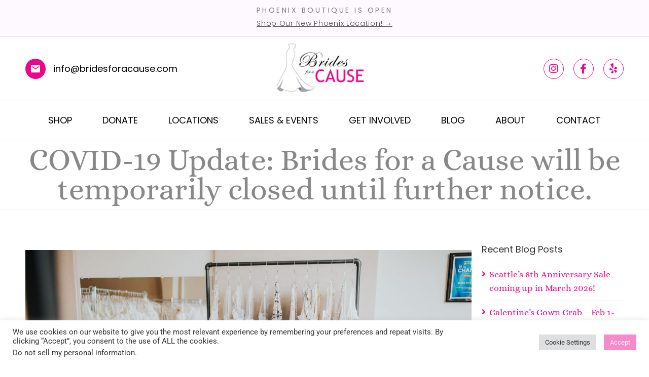

--- FILE ---
content_type: text/html; charset=UTF-8
request_url: https://bridesforacause.com/covid-19-update-brides-for-a-cause-will-be-temporarily-closed-until-further-notice/
body_size: 34242
content:
<!DOCTYPE html>
<html lang="en">
<head>
	<meta charset="UTF-8">
<script>
var gform;gform||(document.addEventListener("gform_main_scripts_loaded",function(){gform.scriptsLoaded=!0}),document.addEventListener("gform/theme/scripts_loaded",function(){gform.themeScriptsLoaded=!0}),window.addEventListener("DOMContentLoaded",function(){gform.domLoaded=!0}),gform={domLoaded:!1,scriptsLoaded:!1,themeScriptsLoaded:!1,isFormEditor:()=>"function"==typeof InitializeEditor,callIfLoaded:function(o){return!(!gform.domLoaded||!gform.scriptsLoaded||!gform.themeScriptsLoaded&&!gform.isFormEditor()||(gform.isFormEditor()&&console.warn("The use of gform.initializeOnLoaded() is deprecated in the form editor context and will be removed in Gravity Forms 3.1."),o(),0))},initializeOnLoaded:function(o){gform.callIfLoaded(o)||(document.addEventListener("gform_main_scripts_loaded",()=>{gform.scriptsLoaded=!0,gform.callIfLoaded(o)}),document.addEventListener("gform/theme/scripts_loaded",()=>{gform.themeScriptsLoaded=!0,gform.callIfLoaded(o)}),window.addEventListener("DOMContentLoaded",()=>{gform.domLoaded=!0,gform.callIfLoaded(o)}))},hooks:{action:{},filter:{}},addAction:function(o,r,e,t){gform.addHook("action",o,r,e,t)},addFilter:function(o,r,e,t){gform.addHook("filter",o,r,e,t)},doAction:function(o){gform.doHook("action",o,arguments)},applyFilters:function(o){return gform.doHook("filter",o,arguments)},removeAction:function(o,r){gform.removeHook("action",o,r)},removeFilter:function(o,r,e){gform.removeHook("filter",o,r,e)},addHook:function(o,r,e,t,n){null==gform.hooks[o][r]&&(gform.hooks[o][r]=[]);var d=gform.hooks[o][r];null==n&&(n=r+"_"+d.length),gform.hooks[o][r].push({tag:n,callable:e,priority:t=null==t?10:t})},doHook:function(r,o,e){var t;if(e=Array.prototype.slice.call(e,1),null!=gform.hooks[r][o]&&((o=gform.hooks[r][o]).sort(function(o,r){return o.priority-r.priority}),o.forEach(function(o){"function"!=typeof(t=o.callable)&&(t=window[t]),"action"==r?t.apply(null,e):e[0]=t.apply(null,e)})),"filter"==r)return e[0]},removeHook:function(o,r,t,n){var e;null!=gform.hooks[o][r]&&(e=(e=gform.hooks[o][r]).filter(function(o,r,e){return!!(null!=n&&n!=o.tag||null!=t&&t!=o.priority)}),gform.hooks[o][r]=e)}});
</script>

		<meta name='robots' content='index, follow, max-image-preview:large, max-snippet:-1, max-video-preview:-1' />

	<!-- This site is optimized with the Yoast SEO plugin v26.8 - https://yoast.com/product/yoast-seo-wordpress/ -->
	<title>COVID-19 Update: Brides for a Cause will be temporarily closed until further notice. | Brides For a Cause</title>
	<meta name="description" content="Due to COVID-19 and the current Shelter in Place order, Brides for a Cause will continue to stay closed until further notice. We decided to temporarily" />
	<link rel="canonical" href="https://bridesforacause.com/covid-19-update-brides-for-a-cause-will-be-temporarily-closed-until-further-notice/" />
	<meta property="og:locale" content="en_US" />
	<meta property="og:type" content="article" />
	<meta property="og:title" content="COVID-19 Update: Brides for a Cause will be temporarily closed until further notice. | Brides For a Cause" />
	<meta property="og:description" content="Due to COVID-19 and the current Shelter in Place order, Brides for a Cause will continue to stay closed until further notice. We decided to temporarily" />
	<meta property="og:url" content="https://bridesforacause.com/covid-19-update-brides-for-a-cause-will-be-temporarily-closed-until-further-notice/" />
	<meta property="og:site_name" content="Brides For a Cause" />
	<meta property="article:publisher" content="https://www.facebook.com/brides4acause/" />
	<meta property="article:published_time" content="2020-03-30T18:29:53+00:00" />
	<meta property="article:modified_time" content="2022-03-26T00:45:28+00:00" />
	<meta property="og:image" content="https://bridesforacause.com/wp-content/uploads/2020/03/BridesForACausePortlandOregonWeddingPhotography078-1024x683.jpg" />
	<meta name="author" content="Erin" />
	<meta name="twitter:card" content="summary_large_image" />
	<meta name="twitter:creator" content="@bridesforacause" />
	<meta name="twitter:site" content="@bridesforacause" />
	<script type="application/ld+json" class="yoast-schema-graph">{"@context":"https://schema.org","@graph":[{"@type":"Article","@id":"https://bridesforacause.com/covid-19-update-brides-for-a-cause-will-be-temporarily-closed-until-further-notice/#article","isPartOf":{"@id":"https://bridesforacause.com/covid-19-update-brides-for-a-cause-will-be-temporarily-closed-until-further-notice/"},"author":{"name":"Erin","@id":"https://bridesforacause.com/#/schema/person/72b970efa7b36ca8528837c73ec2be71"},"headline":"COVID-19 Update: Brides for a Cause will be temporarily closed until further notice.","datePublished":"2020-03-30T18:29:53+00:00","dateModified":"2022-03-26T00:45:28+00:00","mainEntityOfPage":{"@id":"https://bridesforacause.com/covid-19-update-brides-for-a-cause-will-be-temporarily-closed-until-further-notice/"},"wordCount":273,"publisher":{"@id":"https://bridesforacause.com/#organization"},"image":{"@id":"https://bridesforacause.com/covid-19-update-brides-for-a-cause-will-be-temporarily-closed-until-further-notice/#primaryimage"},"thumbnailUrl":"https://bridesforacause.com/wp-content/uploads/2020/03/BridesForACausePortlandOregonWeddingPhotography078-1024x683.jpg","articleSection":["Bridal Blog"],"inLanguage":"en"},{"@type":"WebPage","@id":"https://bridesforacause.com/covid-19-update-brides-for-a-cause-will-be-temporarily-closed-until-further-notice/","url":"https://bridesforacause.com/covid-19-update-brides-for-a-cause-will-be-temporarily-closed-until-further-notice/","name":"COVID-19 Update: Brides for a Cause will be temporarily closed until further notice. | Brides For a Cause","isPartOf":{"@id":"https://bridesforacause.com/#website"},"primaryImageOfPage":{"@id":"https://bridesforacause.com/covid-19-update-brides-for-a-cause-will-be-temporarily-closed-until-further-notice/#primaryimage"},"image":{"@id":"https://bridesforacause.com/covid-19-update-brides-for-a-cause-will-be-temporarily-closed-until-further-notice/#primaryimage"},"thumbnailUrl":"https://bridesforacause.com/wp-content/uploads/2020/03/BridesForACausePortlandOregonWeddingPhotography078-1024x683.jpg","datePublished":"2020-03-30T18:29:53+00:00","dateModified":"2022-03-26T00:45:28+00:00","description":"Due to COVID-19 and the current Shelter in Place order, Brides for a Cause will continue to stay closed until further notice. We decided to temporarily","breadcrumb":{"@id":"https://bridesforacause.com/covid-19-update-brides-for-a-cause-will-be-temporarily-closed-until-further-notice/#breadcrumb"},"inLanguage":"en","potentialAction":[{"@type":"ReadAction","target":["https://bridesforacause.com/covid-19-update-brides-for-a-cause-will-be-temporarily-closed-until-further-notice/"]}]},{"@type":"ImageObject","inLanguage":"en","@id":"https://bridesforacause.com/covid-19-update-brides-for-a-cause-will-be-temporarily-closed-until-further-notice/#primaryimage","url":"","contentUrl":""},{"@type":"BreadcrumbList","@id":"https://bridesforacause.com/covid-19-update-brides-for-a-cause-will-be-temporarily-closed-until-further-notice/#breadcrumb","itemListElement":[{"@type":"ListItem","position":1,"name":"Home","item":"https://bridesforacause.com/"},{"@type":"ListItem","position":2,"name":"COVID-19 Update: Brides for a Cause will be temporarily closed until further notice."}]},{"@type":"WebSite","@id":"https://bridesforacause.com/#website","url":"https://bridesforacause.com/","name":"Brides For a Cause","description":"Bridal Gowns and Accessories","publisher":{"@id":"https://bridesforacause.com/#organization"},"potentialAction":[{"@type":"SearchAction","target":{"@type":"EntryPoint","urlTemplate":"https://bridesforacause.com/?s={search_term_string}"},"query-input":{"@type":"PropertyValueSpecification","valueRequired":true,"valueName":"search_term_string"}}],"inLanguage":"en"},{"@type":"Organization","@id":"https://bridesforacause.com/#organization","name":"Brides for A Cause","url":"https://bridesforacause.com/","logo":{"@type":"ImageObject","inLanguage":"en","@id":"https://bridesforacause.com/#/schema/logo/image/","url":"https://bridesforacause.com/wp-content/uploads/2022/03/brides_logo.png","contentUrl":"https://bridesforacause.com/wp-content/uploads/2022/03/brides_logo.png","width":257,"height":38,"caption":"Brides for A Cause"},"image":{"@id":"https://bridesforacause.com/#/schema/logo/image/"},"sameAs":["https://www.facebook.com/brides4acause/","https://x.com/bridesforacause","https://www.instagram.com/brides_for_a_cause/","https://www.pinterest.com/bridesforacause/"]},{"@type":"Person","@id":"https://bridesforacause.com/#/schema/person/72b970efa7b36ca8528837c73ec2be71","name":"Erin","image":{"@type":"ImageObject","inLanguage":"en","@id":"https://bridesforacause.com/#/schema/person/image/","url":"https://secure.gravatar.com/avatar/f8fda0e99981c15f9b0920a14bb5dfde3992c7864b1481d82d6991cfb6032b38?s=96&d=mm&r=g","contentUrl":"https://secure.gravatar.com/avatar/f8fda0e99981c15f9b0920a14bb5dfde3992c7864b1481d82d6991cfb6032b38?s=96&d=mm&r=g","caption":"Erin"}}]}</script>
	<!-- / Yoast SEO plugin. -->


<link rel='dns-prefetch' href='//www.googletagmanager.com' />
<link rel="alternate" type="application/rss+xml" title="Brides For a Cause &raquo; Feed" href="https://bridesforacause.com/feed/" />
<link rel="alternate" type="application/rss+xml" title="Brides For a Cause &raquo; Comments Feed" href="https://bridesforacause.com/comments/feed/" />
<link rel="alternate" title="oEmbed (JSON)" type="application/json+oembed" href="https://bridesforacause.com/wp-json/oembed/1.0/embed?url=https%3A%2F%2Fbridesforacause.com%2Fcovid-19-update-brides-for-a-cause-will-be-temporarily-closed-until-further-notice%2F" />
<link rel="alternate" title="oEmbed (XML)" type="text/xml+oembed" href="https://bridesforacause.com/wp-json/oembed/1.0/embed?url=https%3A%2F%2Fbridesforacause.com%2Fcovid-19-update-brides-for-a-cause-will-be-temporarily-closed-until-further-notice%2F&#038;format=xml" />
<style id='wp-img-auto-sizes-contain-inline-css'>
img:is([sizes=auto i],[sizes^="auto," i]){contain-intrinsic-size:3000px 1500px}
/*# sourceURL=wp-img-auto-sizes-contain-inline-css */
</style>
<link rel='stylesheet' id='yrw_widget_css-css' href='https://bridesforacause.com/wp-content/plugins/widget-yelp-reviews/static/css/yrw-widget.css?ver=1.8' media='all' />
<link rel='stylesheet' id='sbi_styles-css' href='https://bridesforacause.com/wp-content/plugins/instagram-feed/css/sbi-styles.min.css?ver=6.10.0' media='all' />
<style id='wp-emoji-styles-inline-css'>

	img.wp-smiley, img.emoji {
		display: inline !important;
		border: none !important;
		box-shadow: none !important;
		height: 1em !important;
		width: 1em !important;
		margin: 0 0.07em !important;
		vertical-align: -0.1em !important;
		background: none !important;
		padding: 0 !important;
	}
/*# sourceURL=wp-emoji-styles-inline-css */
</style>
<link rel='stylesheet' id='wp-block-library-css' href='https://bridesforacause.com/wp-includes/css/dist/block-library/style.min.css?ver=6.9' media='all' />
<style id='pdfemb-pdf-embedder-viewer-style-inline-css'>
.wp-block-pdfemb-pdf-embedder-viewer{max-width:none}

/*# sourceURL=https://bridesforacause.com/wp-content/plugins/pdf-embedder/block/build/style-index.css */
</style>
<style id='global-styles-inline-css'>
:root{--wp--preset--aspect-ratio--square: 1;--wp--preset--aspect-ratio--4-3: 4/3;--wp--preset--aspect-ratio--3-4: 3/4;--wp--preset--aspect-ratio--3-2: 3/2;--wp--preset--aspect-ratio--2-3: 2/3;--wp--preset--aspect-ratio--16-9: 16/9;--wp--preset--aspect-ratio--9-16: 9/16;--wp--preset--color--black: #000000;--wp--preset--color--cyan-bluish-gray: #abb8c3;--wp--preset--color--white: #ffffff;--wp--preset--color--pale-pink: #f78da7;--wp--preset--color--vivid-red: #cf2e2e;--wp--preset--color--luminous-vivid-orange: #ff6900;--wp--preset--color--luminous-vivid-amber: #fcb900;--wp--preset--color--light-green-cyan: #7bdcb5;--wp--preset--color--vivid-green-cyan: #00d084;--wp--preset--color--pale-cyan-blue: #8ed1fc;--wp--preset--color--vivid-cyan-blue: #0693e3;--wp--preset--color--vivid-purple: #9b51e0;--wp--preset--gradient--vivid-cyan-blue-to-vivid-purple: linear-gradient(135deg,rgb(6,147,227) 0%,rgb(155,81,224) 100%);--wp--preset--gradient--light-green-cyan-to-vivid-green-cyan: linear-gradient(135deg,rgb(122,220,180) 0%,rgb(0,208,130) 100%);--wp--preset--gradient--luminous-vivid-amber-to-luminous-vivid-orange: linear-gradient(135deg,rgb(252,185,0) 0%,rgb(255,105,0) 100%);--wp--preset--gradient--luminous-vivid-orange-to-vivid-red: linear-gradient(135deg,rgb(255,105,0) 0%,rgb(207,46,46) 100%);--wp--preset--gradient--very-light-gray-to-cyan-bluish-gray: linear-gradient(135deg,rgb(238,238,238) 0%,rgb(169,184,195) 100%);--wp--preset--gradient--cool-to-warm-spectrum: linear-gradient(135deg,rgb(74,234,220) 0%,rgb(151,120,209) 20%,rgb(207,42,186) 40%,rgb(238,44,130) 60%,rgb(251,105,98) 80%,rgb(254,248,76) 100%);--wp--preset--gradient--blush-light-purple: linear-gradient(135deg,rgb(255,206,236) 0%,rgb(152,150,240) 100%);--wp--preset--gradient--blush-bordeaux: linear-gradient(135deg,rgb(254,205,165) 0%,rgb(254,45,45) 50%,rgb(107,0,62) 100%);--wp--preset--gradient--luminous-dusk: linear-gradient(135deg,rgb(255,203,112) 0%,rgb(199,81,192) 50%,rgb(65,88,208) 100%);--wp--preset--gradient--pale-ocean: linear-gradient(135deg,rgb(255,245,203) 0%,rgb(182,227,212) 50%,rgb(51,167,181) 100%);--wp--preset--gradient--electric-grass: linear-gradient(135deg,rgb(202,248,128) 0%,rgb(113,206,126) 100%);--wp--preset--gradient--midnight: linear-gradient(135deg,rgb(2,3,129) 0%,rgb(40,116,252) 100%);--wp--preset--font-size--small: 13px;--wp--preset--font-size--medium: 20px;--wp--preset--font-size--large: 36px;--wp--preset--font-size--x-large: 42px;--wp--preset--spacing--20: 0.44rem;--wp--preset--spacing--30: 0.67rem;--wp--preset--spacing--40: 1rem;--wp--preset--spacing--50: 1.5rem;--wp--preset--spacing--60: 2.25rem;--wp--preset--spacing--70: 3.38rem;--wp--preset--spacing--80: 5.06rem;--wp--preset--shadow--natural: 6px 6px 9px rgba(0, 0, 0, 0.2);--wp--preset--shadow--deep: 12px 12px 50px rgba(0, 0, 0, 0.4);--wp--preset--shadow--sharp: 6px 6px 0px rgba(0, 0, 0, 0.2);--wp--preset--shadow--outlined: 6px 6px 0px -3px rgb(255, 255, 255), 6px 6px rgb(0, 0, 0);--wp--preset--shadow--crisp: 6px 6px 0px rgb(0, 0, 0);}:root { --wp--style--global--content-size: 800px;--wp--style--global--wide-size: 1200px; }:where(body) { margin: 0; }.wp-site-blocks > .alignleft { float: left; margin-right: 2em; }.wp-site-blocks > .alignright { float: right; margin-left: 2em; }.wp-site-blocks > .aligncenter { justify-content: center; margin-left: auto; margin-right: auto; }:where(.wp-site-blocks) > * { margin-block-start: 24px; margin-block-end: 0; }:where(.wp-site-blocks) > :first-child { margin-block-start: 0; }:where(.wp-site-blocks) > :last-child { margin-block-end: 0; }:root { --wp--style--block-gap: 24px; }:root :where(.is-layout-flow) > :first-child{margin-block-start: 0;}:root :where(.is-layout-flow) > :last-child{margin-block-end: 0;}:root :where(.is-layout-flow) > *{margin-block-start: 24px;margin-block-end: 0;}:root :where(.is-layout-constrained) > :first-child{margin-block-start: 0;}:root :where(.is-layout-constrained) > :last-child{margin-block-end: 0;}:root :where(.is-layout-constrained) > *{margin-block-start: 24px;margin-block-end: 0;}:root :where(.is-layout-flex){gap: 24px;}:root :where(.is-layout-grid){gap: 24px;}.is-layout-flow > .alignleft{float: left;margin-inline-start: 0;margin-inline-end: 2em;}.is-layout-flow > .alignright{float: right;margin-inline-start: 2em;margin-inline-end: 0;}.is-layout-flow > .aligncenter{margin-left: auto !important;margin-right: auto !important;}.is-layout-constrained > .alignleft{float: left;margin-inline-start: 0;margin-inline-end: 2em;}.is-layout-constrained > .alignright{float: right;margin-inline-start: 2em;margin-inline-end: 0;}.is-layout-constrained > .aligncenter{margin-left: auto !important;margin-right: auto !important;}.is-layout-constrained > :where(:not(.alignleft):not(.alignright):not(.alignfull)){max-width: var(--wp--style--global--content-size);margin-left: auto !important;margin-right: auto !important;}.is-layout-constrained > .alignwide{max-width: var(--wp--style--global--wide-size);}body .is-layout-flex{display: flex;}.is-layout-flex{flex-wrap: wrap;align-items: center;}.is-layout-flex > :is(*, div){margin: 0;}body .is-layout-grid{display: grid;}.is-layout-grid > :is(*, div){margin: 0;}body{padding-top: 0px;padding-right: 0px;padding-bottom: 0px;padding-left: 0px;}a:where(:not(.wp-element-button)){text-decoration: underline;}:root :where(.wp-element-button, .wp-block-button__link){background-color: #32373c;border-width: 0;color: #fff;font-family: inherit;font-size: inherit;font-style: inherit;font-weight: inherit;letter-spacing: inherit;line-height: inherit;padding-top: calc(0.667em + 2px);padding-right: calc(1.333em + 2px);padding-bottom: calc(0.667em + 2px);padding-left: calc(1.333em + 2px);text-decoration: none;text-transform: inherit;}.has-black-color{color: var(--wp--preset--color--black) !important;}.has-cyan-bluish-gray-color{color: var(--wp--preset--color--cyan-bluish-gray) !important;}.has-white-color{color: var(--wp--preset--color--white) !important;}.has-pale-pink-color{color: var(--wp--preset--color--pale-pink) !important;}.has-vivid-red-color{color: var(--wp--preset--color--vivid-red) !important;}.has-luminous-vivid-orange-color{color: var(--wp--preset--color--luminous-vivid-orange) !important;}.has-luminous-vivid-amber-color{color: var(--wp--preset--color--luminous-vivid-amber) !important;}.has-light-green-cyan-color{color: var(--wp--preset--color--light-green-cyan) !important;}.has-vivid-green-cyan-color{color: var(--wp--preset--color--vivid-green-cyan) !important;}.has-pale-cyan-blue-color{color: var(--wp--preset--color--pale-cyan-blue) !important;}.has-vivid-cyan-blue-color{color: var(--wp--preset--color--vivid-cyan-blue) !important;}.has-vivid-purple-color{color: var(--wp--preset--color--vivid-purple) !important;}.has-black-background-color{background-color: var(--wp--preset--color--black) !important;}.has-cyan-bluish-gray-background-color{background-color: var(--wp--preset--color--cyan-bluish-gray) !important;}.has-white-background-color{background-color: var(--wp--preset--color--white) !important;}.has-pale-pink-background-color{background-color: var(--wp--preset--color--pale-pink) !important;}.has-vivid-red-background-color{background-color: var(--wp--preset--color--vivid-red) !important;}.has-luminous-vivid-orange-background-color{background-color: var(--wp--preset--color--luminous-vivid-orange) !important;}.has-luminous-vivid-amber-background-color{background-color: var(--wp--preset--color--luminous-vivid-amber) !important;}.has-light-green-cyan-background-color{background-color: var(--wp--preset--color--light-green-cyan) !important;}.has-vivid-green-cyan-background-color{background-color: var(--wp--preset--color--vivid-green-cyan) !important;}.has-pale-cyan-blue-background-color{background-color: var(--wp--preset--color--pale-cyan-blue) !important;}.has-vivid-cyan-blue-background-color{background-color: var(--wp--preset--color--vivid-cyan-blue) !important;}.has-vivid-purple-background-color{background-color: var(--wp--preset--color--vivid-purple) !important;}.has-black-border-color{border-color: var(--wp--preset--color--black) !important;}.has-cyan-bluish-gray-border-color{border-color: var(--wp--preset--color--cyan-bluish-gray) !important;}.has-white-border-color{border-color: var(--wp--preset--color--white) !important;}.has-pale-pink-border-color{border-color: var(--wp--preset--color--pale-pink) !important;}.has-vivid-red-border-color{border-color: var(--wp--preset--color--vivid-red) !important;}.has-luminous-vivid-orange-border-color{border-color: var(--wp--preset--color--luminous-vivid-orange) !important;}.has-luminous-vivid-amber-border-color{border-color: var(--wp--preset--color--luminous-vivid-amber) !important;}.has-light-green-cyan-border-color{border-color: var(--wp--preset--color--light-green-cyan) !important;}.has-vivid-green-cyan-border-color{border-color: var(--wp--preset--color--vivid-green-cyan) !important;}.has-pale-cyan-blue-border-color{border-color: var(--wp--preset--color--pale-cyan-blue) !important;}.has-vivid-cyan-blue-border-color{border-color: var(--wp--preset--color--vivid-cyan-blue) !important;}.has-vivid-purple-border-color{border-color: var(--wp--preset--color--vivid-purple) !important;}.has-vivid-cyan-blue-to-vivid-purple-gradient-background{background: var(--wp--preset--gradient--vivid-cyan-blue-to-vivid-purple) !important;}.has-light-green-cyan-to-vivid-green-cyan-gradient-background{background: var(--wp--preset--gradient--light-green-cyan-to-vivid-green-cyan) !important;}.has-luminous-vivid-amber-to-luminous-vivid-orange-gradient-background{background: var(--wp--preset--gradient--luminous-vivid-amber-to-luminous-vivid-orange) !important;}.has-luminous-vivid-orange-to-vivid-red-gradient-background{background: var(--wp--preset--gradient--luminous-vivid-orange-to-vivid-red) !important;}.has-very-light-gray-to-cyan-bluish-gray-gradient-background{background: var(--wp--preset--gradient--very-light-gray-to-cyan-bluish-gray) !important;}.has-cool-to-warm-spectrum-gradient-background{background: var(--wp--preset--gradient--cool-to-warm-spectrum) !important;}.has-blush-light-purple-gradient-background{background: var(--wp--preset--gradient--blush-light-purple) !important;}.has-blush-bordeaux-gradient-background{background: var(--wp--preset--gradient--blush-bordeaux) !important;}.has-luminous-dusk-gradient-background{background: var(--wp--preset--gradient--luminous-dusk) !important;}.has-pale-ocean-gradient-background{background: var(--wp--preset--gradient--pale-ocean) !important;}.has-electric-grass-gradient-background{background: var(--wp--preset--gradient--electric-grass) !important;}.has-midnight-gradient-background{background: var(--wp--preset--gradient--midnight) !important;}.has-small-font-size{font-size: var(--wp--preset--font-size--small) !important;}.has-medium-font-size{font-size: var(--wp--preset--font-size--medium) !important;}.has-large-font-size{font-size: var(--wp--preset--font-size--large) !important;}.has-x-large-font-size{font-size: var(--wp--preset--font-size--x-large) !important;}
:root :where(.wp-block-pullquote){font-size: 1.5em;line-height: 1.6;}
/*# sourceURL=global-styles-inline-css */
</style>
<link rel='stylesheet' id='cookie-law-info-css' href='https://bridesforacause.com/wp-content/plugins/cookie-law-info/legacy/public/css/cookie-law-info-public.css?ver=3.3.9.1' media='all' />
<link rel='stylesheet' id='cookie-law-info-gdpr-css' href='https://bridesforacause.com/wp-content/plugins/cookie-law-info/legacy/public/css/cookie-law-info-gdpr.css?ver=3.3.9.1' media='all' />
<link rel='stylesheet' id='htslider-widgets-css' href='https://bridesforacause.com/wp-content/plugins/ht-slider-for-elementor/assets/css/ht-slider-widgets.css?ver=1.7.6' media='all' />
<link rel='stylesheet' id='rt-fontawsome-css' href='https://bridesforacause.com/wp-content/plugins/the-post-grid/assets/vendor/font-awesome/css/font-awesome.min.css?ver=7.8.8' media='all' />
<link rel='stylesheet' id='rt-tpg-css' href='https://bridesforacause.com/wp-content/plugins/the-post-grid/assets/css/thepostgrid.min.css?ver=7.8.8' media='all' />
<link rel='stylesheet' id='eae-css-css' href='https://bridesforacause.com/wp-content/plugins/addon-elements-for-elementor-page-builder/assets/css/eae.min.css?ver=1.14.4' media='all' />
<link rel='stylesheet' id='eae-peel-css-css' href='https://bridesforacause.com/wp-content/plugins/addon-elements-for-elementor-page-builder/assets/lib/peel/peel.css?ver=1.14.4' media='all' />
<link rel='stylesheet' id='font-awesome-4-shim-css' href='https://bridesforacause.com/wp-content/plugins/elementor/assets/lib/font-awesome/css/v4-shims.min.css?ver=1.0' media='all' />
<link rel='stylesheet' id='font-awesome-5-all-css' href='https://bridesforacause.com/wp-content/plugins/elementor/assets/lib/font-awesome/css/all.min.css?ver=1.0' media='all' />
<link rel='stylesheet' id='vegas-css-css' href='https://bridesforacause.com/wp-content/plugins/addon-elements-for-elementor-page-builder/assets/lib/vegas/vegas.min.css?ver=2.4.0' media='all' />
<link rel='stylesheet' id='elementor-frontend-css' href='https://bridesforacause.com/wp-content/plugins/elementor/assets/css/frontend.min.css?ver=3.34.2' media='all' />
<link rel='stylesheet' id='widget-icon-list-css' href='https://bridesforacause.com/wp-content/plugins/elementor/assets/css/widget-icon-list.min.css?ver=3.34.2' media='all' />
<link rel='stylesheet' id='widget-image-css' href='https://bridesforacause.com/wp-content/plugins/elementor/assets/css/widget-image.min.css?ver=3.34.2' media='all' />
<link rel='stylesheet' id='widget-social-icons-css' href='https://bridesforacause.com/wp-content/plugins/elementor/assets/css/widget-social-icons.min.css?ver=3.34.2' media='all' />
<link rel='stylesheet' id='e-apple-webkit-css' href='https://bridesforacause.com/wp-content/plugins/elementor/assets/css/conditionals/apple-webkit.min.css?ver=3.34.2' media='all' />
<link rel='stylesheet' id='elementor-post-17702-css' href='https://bridesforacause.com/wp-content/uploads/elementor/css/post-17702.css?ver=1769077764' media='all' />
<link rel='stylesheet' id='e-animation-fadeInUp-css' href='https://bridesforacause.com/wp-content/plugins/elementor/assets/lib/animations/styles/fadeInUp.min.css?ver=3.34.2' media='all' />
<link rel='stylesheet' id='widget-heading-css' href='https://bridesforacause.com/wp-content/plugins/elementor/assets/css/widget-heading.min.css?ver=3.34.2' media='all' />
<link rel='stylesheet' id='elementor-post-17719-css' href='https://bridesforacause.com/wp-content/uploads/elementor/css/post-17719.css?ver=1769077764' media='all' />
<link rel='stylesheet' id='elementor-post-17948-css' href='https://bridesforacause.com/wp-content/uploads/elementor/css/post-17948.css?ver=1769077899' media='all' />
<link rel='stylesheet' id='hello-elementor-css' href='https://bridesforacause.com/wp-content/themes/hello-elementor/assets/css/reset.css?ver=3.4.6' media='all' />
<link rel='stylesheet' id='hello-elementor-theme-style-css' href='https://bridesforacause.com/wp-content/themes/hello-elementor/assets/css/theme.css?ver=3.4.6' media='all' />
<link rel='stylesheet' id='hello-elementor-header-footer-css' href='https://bridesforacause.com/wp-content/themes/hello-elementor/assets/css/header-footer.css?ver=3.4.6' media='all' />
<link rel='stylesheet' id='elementor-post-17648-css' href='https://bridesforacause.com/wp-content/uploads/elementor/css/post-17648.css?ver=1769077764' media='all' />
<link rel='stylesheet' id='wpr-link-animations-css-css' href='https://bridesforacause.com/wp-content/plugins/royal-elementor-addons/assets/css/lib/animations/wpr-link-animations.min.css?ver=1.7.1045' media='all' />
<link rel='stylesheet' id='wpr-text-animations-css-css' href='https://bridesforacause.com/wp-content/plugins/royal-elementor-addons/assets/css/lib/animations/text-animations.min.css?ver=1.7.1045' media='all' />
<link rel='stylesheet' id='wpr-addons-css-css' href='https://bridesforacause.com/wp-content/plugins/royal-elementor-addons/assets/css/frontend.min.css?ver=1.7.1045' media='all' />
<link rel='stylesheet' id='elementor-gf-local-poppins-css' href='https://bridesforacause.com/wp-content/uploads/elementor/google-fonts/css/poppins.css?ver=1742274673' media='all' />
<link rel='stylesheet' id='elementor-gf-local-alice-css' href='https://bridesforacause.com/wp-content/uploads/elementor/google-fonts/css/alice.css?ver=1742274673' media='all' />
<link rel='stylesheet' id='elementor-gf-local-roboto-css' href='https://bridesforacause.com/wp-content/uploads/elementor/google-fonts/css/roboto.css?ver=1742274682' media='all' />
<link rel='stylesheet' id='elementor-gf-local-robotoslab-css' href='https://bridesforacause.com/wp-content/uploads/elementor/google-fonts/css/robotoslab.css?ver=1742274685' media='all' />
<link rel='stylesheet' id='elementor-icons-shared-0-css' href='https://bridesforacause.com/wp-content/plugins/elementor/assets/lib/font-awesome/css/fontawesome.min.css?ver=5.15.3' media='all' />
<link rel='stylesheet' id='elementor-icons-fa-brands-css' href='https://bridesforacause.com/wp-content/plugins/elementor/assets/lib/font-awesome/css/brands.min.css?ver=5.15.3' media='all' />
<link rel='stylesheet' id='elementor-icons-fa-solid-css' href='https://bridesforacause.com/wp-content/plugins/elementor/assets/lib/font-awesome/css/solid.min.css?ver=5.15.3' media='all' />
<script src="https://bridesforacause.com/wp-content/plugins/widget-yelp-reviews/static/js/wpac-time.js?ver=1.8" id="wpac_time_js-js"></script>
<script data-cfasync="false" src="https://bridesforacause.com/wp-includes/js/jquery/jquery.min.js?ver=3.7.1" id="jquery-core-js"></script>
<script data-cfasync="false" src="https://bridesforacause.com/wp-includes/js/jquery/jquery-migrate.min.js?ver=3.4.1" id="jquery-migrate-js"></script>
<script id="cookie-law-info-js-extra">
var Cli_Data = {"nn_cookie_ids":[],"cookielist":[],"non_necessary_cookies":[],"ccpaEnabled":"1","ccpaRegionBased":"","ccpaBarEnabled":"","strictlyEnabled":["necessary","obligatoire"],"ccpaType":"ccpa_gdpr","js_blocking":"1","custom_integration":"","triggerDomRefresh":"","secure_cookies":""};
var cli_cookiebar_settings = {"animate_speed_hide":"500","animate_speed_show":"500","background":"#FFF","border":"#b1a6a6c2","border_on":"","button_1_button_colour":"#f78bca","button_1_button_hover":"#c66fa2","button_1_link_colour":"#fff","button_1_as_button":"1","button_1_new_win":"","button_2_button_colour":"#333","button_2_button_hover":"#292929","button_2_link_colour":"#444","button_2_as_button":"","button_2_hidebar":"","button_3_button_colour":"#dedfe0","button_3_button_hover":"#b2b2b3","button_3_link_colour":"#333333","button_3_as_button":"1","button_3_new_win":"","button_4_button_colour":"#dedfe0","button_4_button_hover":"#b2b2b3","button_4_link_colour":"#333333","button_4_as_button":"1","button_7_button_colour":"#f78bca","button_7_button_hover":"#c66fa2","button_7_link_colour":"#fff","button_7_as_button":"1","button_7_new_win":"","font_family":"inherit","header_fix":"","notify_animate_hide":"1","notify_animate_show":"","notify_div_id":"#cookie-law-info-bar","notify_position_horizontal":"right","notify_position_vertical":"bottom","scroll_close":"","scroll_close_reload":"","accept_close_reload":"","reject_close_reload":"","showagain_tab":"","showagain_background":"#fff","showagain_border":"#000","showagain_div_id":"#cookie-law-info-again","showagain_x_position":"100px","text":"#333333","show_once_yn":"","show_once":"10000","logging_on":"","as_popup":"","popup_overlay":"1","bar_heading_text":"","cookie_bar_as":"banner","popup_showagain_position":"bottom-right","widget_position":"left"};
var log_object = {"ajax_url":"https://bridesforacause.com/wp-admin/admin-ajax.php"};
//# sourceURL=cookie-law-info-js-extra
</script>
<script src="https://bridesforacause.com/wp-content/plugins/cookie-law-info/legacy/public/js/cookie-law-info-public.js?ver=3.3.9.1" id="cookie-law-info-js"></script>
<script id="cookie-law-info-ccpa-js-extra">
var ccpa_data = {"opt_out_prompt":"Do you really wish to opt out?","opt_out_confirm":"Confirm","opt_out_cancel":"Cancel"};
//# sourceURL=cookie-law-info-ccpa-js-extra
</script>
<script src="https://bridesforacause.com/wp-content/plugins/cookie-law-info/legacy/admin/modules/ccpa/assets/js/cookie-law-info-ccpa.js?ver=3.3.9.1" id="cookie-law-info-ccpa-js"></script>
<script src="https://bridesforacause.com/wp-content/plugins/addon-elements-for-elementor-page-builder/assets/js/iconHelper.js?ver=1.0" id="eae-iconHelper-js"></script>

<!-- Google tag (gtag.js) snippet added by Site Kit -->
<!-- Google Analytics snippet added by Site Kit -->
<script src="https://www.googletagmanager.com/gtag/js?id=GT-NSLWJR8N" id="google_gtagjs-js" async></script>
<script id="google_gtagjs-js-after">
window.dataLayer = window.dataLayer || [];function gtag(){dataLayer.push(arguments);}
gtag("set","linker",{"domains":["bridesforacause.com"]});
gtag("js", new Date());
gtag("set", "developer_id.dZTNiMT", true);
gtag("config", "GT-NSLWJR8N");
 window._googlesitekit = window._googlesitekit || {}; window._googlesitekit.throttledEvents = []; window._googlesitekit.gtagEvent = (name, data) => { var key = JSON.stringify( { name, data } ); if ( !! window._googlesitekit.throttledEvents[ key ] ) { return; } window._googlesitekit.throttledEvents[ key ] = true; setTimeout( () => { delete window._googlesitekit.throttledEvents[ key ]; }, 5 ); gtag( "event", name, { ...data, event_source: "site-kit" } ); }; 
//# sourceURL=google_gtagjs-js-after
</script>
<link rel="https://api.w.org/" href="https://bridesforacause.com/wp-json/" /><link rel="alternate" title="JSON" type="application/json" href="https://bridesforacause.com/wp-json/wp/v2/posts/9732" /><link rel="EditURI" type="application/rsd+xml" title="RSD" href="https://bridesforacause.com/xmlrpc.php?rsd" />
<meta name="generator" content="WordPress 6.9" />
<link rel='shortlink' href='https://bridesforacause.com/?p=9732' />
<meta name="generator" content="Site Kit by Google 1.170.0" />        <style>
            :root {
                --tpg-primary-color: #0d6efd;
                --tpg-secondary-color: #0654c4;
                --tpg-primary-light: #c4d0ff
            }

                    </style>
		<meta name="generator" content="Elementor 3.34.2; features: additional_custom_breakpoints; settings: css_print_method-external, google_font-enabled, font_display-swap">
			<style>
				.e-con.e-parent:nth-of-type(n+4):not(.e-lazyloaded):not(.e-no-lazyload),
				.e-con.e-parent:nth-of-type(n+4):not(.e-lazyloaded):not(.e-no-lazyload) * {
					background-image: none !important;
				}
				@media screen and (max-height: 1024px) {
					.e-con.e-parent:nth-of-type(n+3):not(.e-lazyloaded):not(.e-no-lazyload),
					.e-con.e-parent:nth-of-type(n+3):not(.e-lazyloaded):not(.e-no-lazyload) * {
						background-image: none !important;
					}
				}
				@media screen and (max-height: 640px) {
					.e-con.e-parent:nth-of-type(n+2):not(.e-lazyloaded):not(.e-no-lazyload),
					.e-con.e-parent:nth-of-type(n+2):not(.e-lazyloaded):not(.e-no-lazyload) * {
						background-image: none !important;
					}
				}
			</style>
			<link rel="icon" href="https://bridesforacause.com/wp-content/uploads/2023/08/favicon.png" sizes="32x32" />
<link rel="icon" href="https://bridesforacause.com/wp-content/uploads/2023/08/favicon.png" sizes="192x192" />
<link rel="apple-touch-icon" href="https://bridesforacause.com/wp-content/uploads/2023/08/favicon.png" />
<meta name="msapplication-TileImage" content="https://bridesforacause.com/wp-content/uploads/2023/08/favicon.png" />
		<style id="wp-custom-css">
			/* Blog Posts */

.blog-pg-imgs img{border: 1px solid #babfc5;}

.wpr-taxonomy-list li a{color: #EB068B !important;}
.wpr-taxonomy-list li {margin-right: 30px !important;}


/* Footer Form */

#footer-newsletter .gform_wrapper.gravity-theme .gfield_label{font-size: 20px; font-family: "Poppins", sans-serif; font-weight: 600; }

#footer-newsletter .gform_wrapper.gravity-theme .gfield_required {color: #EB068B;}

#footer-newsletter input[type="email"]{border: 1px solid #eb068b;}


.boutique-post .tpg-el-main-wrapper .tpg-el-image-wrap img {
    aspect-ratio: 1;
}
.gfield--type-select select {
    border: none;
    border-bottom: 1px solid #707070;
    border-radius: 0;
    width:100% !important;
    padding: 10px 0  15px !important;
    height: auto;
    outline: none !important;
    font-size: 18px;
    font-family: 'Poppins';
}


form .gfield--type-radio label {
    font-family: "Poppins", Sans-serif;
    font-size: 20px !important;
    font-weight: 400;
    line-height: 30px;
    color: #575757;
}
.sidebar form.search-form {
    border: 1px solid #f2f3f5;
    display: flex;
    flex-direction: row-reverse;
    align-items: center;
    position: relative;
}

.sidebar form.search-form input {
    border: none;
}

.sidebar form.search-form label {
    width: 85%;
}

.sidebar form.search-form input.search-submit {
    width: 15%;
    background: none !important;
    color: transparent !important;
}

.sidebar form.search-form::before {
    position: absolute;
    left: 0px;
    content: "\f002";
    font-family: 'Font Awesome 5 free';
    font-weight: 900;
    width: 40px;
    height: 100%;
    top: 0;
    z-index: -9;
    left: 0;
    margin-left: 15px;
    margin-top: 9px;
}
.sidebar .elementor-element.elementor-widget ul {
    padding-left: 15px;
}

.sidebar .elementor-element.elementor-widget h5 {font-size: 18px;font-family: 'Poppins';font-weight: 400;}

.sidebar .elementor-element.elementor-widget ul li::before {
    content: "\f105";
    font-family: 'Font Awesome 5 free';
    font-weight: 900;
    position: absolute;
    left: 0;
}

.sidebar .elementor-element.elementor-widget ul li {
    list-style: none;
    padding: 10px 0;
    border-bottom: 1px solid #f2f3f5;
    color: #ec0e8d;
}

.sidebar .elementor-element.elementor-widget ul a {
    font-size: 18px;
    font-family: 'Alice';
    color: #ec0e8d;
}
form .gform_fields li input[aria-required="true"], form .gform_fields li input[type="text"] {
    color: #575757;
    background-color: #FFFFFF;
    border-color: #707070;
    transition-duration: 0.1s;
    border-style: solid;
    border-width: 0px 0px 1px 0px;
    width: 100% !important;
    height: 50px;
    line-height: 50px;
    padding: 0px 0px 20px 0px !important;
    border-radius: 0px 0px 0px 0px;
    font-family: 'Poppins' !important;
    font-size: 18px !important;
    font-weight: 400;
    line-height: 30px;
}

form .gform_fields div.ginput_container_name span {
    padding-right: 46px;
}

form .gform_fields div.ginput_container_name span:last-child {
    padding-right: 13px;
}

label.gfield_label.gform-field-label.gfield_label {
    font-family: 'Poppins';
    font-size: 20px;
    font-weight: 600;
    margin-top: 20px;
}


form .gform_fields .gfield_checkbox li input, form .gform_fields li input[type=checkbox] {
    display: none !important;
}


input[type="checkbox"] ~ label::before {
    background-color: #FFFFFF;
    border-color: #707070 !important;
    width: 18px;
    height: 18px;
    line-height: 18px;
    content: "\f00c";
    display: inline-block;
    position: relative;
    top: -1px;
    text-align: center;
    border: 1px solid;
    margin-right: 5px;
    font-family: 'Font Awesome 5 Free';
    color: #EB068B;
    font-size: 10px;
    color: transparent;
	font-weight: 900;
}

input:checked + label::before {
    color: #EB068B !important;
}
input:checked + label {
    font-weight: 400 !important;
}
.gform_legacy_markup_wrapper .gfield_checkbox li label, input[type="checkbox"] ~ label  {
    font-family: "Poppins", Sans-serif;
    font-size: 20px;
    font-weight: 400;
    line-height: 30px;
    color: #575757;
}

form .gform_fields textarea {
    color: #575757;
    background-color: #FFFFFF;
    border-color: #707070;
    transition-duration: 0.1s;
    border-style: solid;
    border-width: 0px 0px 1px 0px;
    height: 100px !important;
    line-height: 50px;
    width: 100%;
    padding: 0px 0px 20px 0px;
    border-radius: 0px 0px 0px 0px;
    font-family: 'Poppins';
    font-size: 18px;
}

form .gform_footer input.button {
    color: #fff;
	background-color: #EB068B;
	  display: block;
    background-size: 200% 100%;
    background-position: right bottom;
    transition: all .6s ease-out !important;
    border: 1px solid #fff;
    transition-duration: 0.1s;
    padding: 12px 50px 12px 50px;
    text-transform: uppercase;
    border-radius: 0px 0px 0px 0px;
    font-family: 'Poppins';
    font-size: 18px;
	  font-weight: 600;
}

form  .gform_footer input.button:hover {
    background-position: left bottom;
    color: #fff;
    border-color: #EB068B;
}
.gallery {
    margin: 0 auto;
    max-width: 1400px;
}

figure.gallery-item {
    width: 33%;
    float: left;
    margin-top: 10px !important;
    text-align: center;
    margin-bottom: 10px !important;
}
.gallery img {
    border: 2px solid #cfcfcf;
    margin: auto;
}

@media screen and (max-width:767px){
section.elementor-section.privacy p {
    overflow-wrap: anywhere;
}
.rt-tpg-container .list-layout-wrapper [class*="rt-col"]:not(.offset-left) .rt-holder .tpg-el-image-wrap {
    max-width: 100% !important;
}
form .gform_fields div.ginput_container_name span {
    padding-right: 0 !important;
}

form .gform_fields li input[aria-required="true"], form .gform_fields li input[type="text"] {
    font-size: 16px !important;
}

.gform_legacy_markup_wrapper .gfield_checkbox li label, input[type="checkbox"] ~ label , form .gfield--type-radio li label {
    font-size: 16px !important;
}
label.gfield_label.gform-field-label.gfield_label {
    margin-top: 0;
}
form .gform_fields li input[aria-required="true"], form .gform_fields li input[type="text"] {
    padding-bottom: 5px !important;
    height: auto;
}
li.elementor-icon-list-item a {
    overflow-wrap: anywhere;
}
}		</style>
		<style id="wpr_lightbox_styles">
				.lg-backdrop {
					background-color: rgba(0,0,0,0.6) !important;
				}
				.lg-toolbar,
				.lg-dropdown {
					background-color: rgba(0,0,0,0.8) !important;
				}
				.lg-dropdown:after {
					border-bottom-color: rgba(0,0,0,0.8) !important;
				}
				.lg-sub-html {
					background-color: rgba(0,0,0,0.8) !important;
				}
				.lg-thumb-outer,
				.lg-progress-bar {
					background-color: #444444 !important;
				}
				.lg-progress {
					background-color: #a90707 !important;
				}
				.lg-icon {
					color: #efefef !important;
					font-size: 20px !important;
				}
				.lg-icon.lg-toogle-thumb {
					font-size: 24px !important;
				}
				.lg-icon:hover,
				.lg-dropdown-text:hover {
					color: #ffffff !important;
				}
				.lg-sub-html,
				.lg-dropdown-text {
					color: #efefef !important;
					font-size: 14px !important;
				}
				#lg-counter {
					color: #efefef !important;
					font-size: 14px !important;
				}
				.lg-prev,
				.lg-next {
					font-size: 35px !important;
				}

				/* Defaults */
				.lg-icon {
				background-color: transparent !important;
				}

				#lg-counter {
				opacity: 0.9;
				}

				.lg-thumb-outer {
				padding: 0 10px;
				}

				.lg-thumb-item {
				border-radius: 0 !important;
				border: none !important;
				opacity: 0.5;
				}

				.lg-thumb-item.active {
					opacity: 1;
				}
	         </style>	<meta name="viewport" content="width=device-width, initial-scale=1.0, viewport-fit=cover" /></head>

<body class="wp-singular post-template-default single single-post postid-9732 single-format-standard wp-embed-responsive wp-theme-hello-elementor rttpg rttpg-7.8.8 radius-frontend rttpg-body-wrap rttpg-flaticon hello-elementor-default elementor-default elementor-template-canvas elementor-kit-17648">
	<style>.elementor-17702 .elementor-element.elementor-element-7d6600f1 > .elementor-container > .elementor-column > .elementor-widget-wrap{align-content:center;align-items:center;}.elementor-17702 .elementor-element.elementor-element-7d6600f1:not(.elementor-motion-effects-element-type-background), .elementor-17702 .elementor-element.elementor-element-7d6600f1 > .elementor-motion-effects-container > .elementor-motion-effects-layer{background-color:#FEF8FF;}.elementor-17702 .elementor-element.elementor-element-7d6600f1 > .elementor-container{max-width:1400px;}.elementor-17702 .elementor-element.elementor-element-7d6600f1{border-style:solid;border-width:0px 0px 1px 0px;border-color:#E5E5E5;transition:background 0.3s, border 0.3s, border-radius 0.3s, box-shadow 0.3s;padding:0px 40px 0px 40px;}.elementor-17702 .elementor-element.elementor-element-7d6600f1 > .elementor-background-overlay{transition:background 0.3s, border-radius 0.3s, opacity 0.3s;}.elementor-17702 .elementor-element.elementor-element-4189f4d4 > .elementor-widget-wrap > .elementor-widget:not(.elementor-widget__width-auto):not(.elementor-widget__width-initial):not(:last-child):not(.elementor-absolute){margin-block-end:-9px;}.elementor-17702 .elementor-element.elementor-element-4189f4d4 > .elementor-element-populated{padding:10px 0px 0px 0px;}.elementor-widget-text-editor{font-family:var( --e-global-typography-text-font-family ), Sans-serif;font-weight:var( --e-global-typography-text-font-weight );color:var( --e-global-color-text );}.elementor-widget-text-editor.elementor-drop-cap-view-stacked .elementor-drop-cap{background-color:var( --e-global-color-primary );}.elementor-widget-text-editor.elementor-drop-cap-view-framed .elementor-drop-cap, .elementor-widget-text-editor.elementor-drop-cap-view-default .elementor-drop-cap{color:var( --e-global-color-primary );border-color:var( --e-global-color-primary );}.elementor-17702 .elementor-element.elementor-element-4c33abb > .elementor-widget-container{margin:0px 0px 0px 0px;padding:0px 0px 0px 0px;}.elementor-17702 .elementor-element.elementor-element-4c33abb{font-family:"Poppins", Sans-serif;font-size:14px;font-weight:400;text-transform:uppercase;letter-spacing:3.5px;}.elementor-17702 .elementor-element.elementor-element-cb45d3d > .elementor-widget-container{margin:0px 0px 0px 0px;padding:0px 0px 0px 0px;}.elementor-17702 .elementor-element.elementor-element-cb45d3d{font-family:"Poppins", Sans-serif;font-size:14px;font-weight:300;text-decoration:underline;letter-spacing:0.7px;color:#7A7A7A;}.elementor-17702 .elementor-element.elementor-element-cb45d3d a{color:#514C4C;}.elementor-17702 .elementor-element.elementor-element-cb45d3d a:hover, .elementor-17702 .elementor-element.elementor-element-cb45d3d a:focus{color:#EB068B;}.elementor-17702 .elementor-element.elementor-element-c1d004e > .elementor-container > .elementor-column > .elementor-widget-wrap{align-content:center;align-items:center;}.elementor-17702 .elementor-element.elementor-element-c1d004e > .elementor-container{max-width:1400px;}.elementor-17702 .elementor-element.elementor-element-c1d004e{border-style:solid;border-width:0px 0px 1px 0px;border-color:#E5E5E5;transition:background 0.3s, border 0.3s, border-radius 0.3s, box-shadow 0.3s;padding:0px 40px 0px 40px;}.elementor-17702 .elementor-element.elementor-element-c1d004e > .elementor-background-overlay{transition:background 0.3s, border-radius 0.3s, opacity 0.3s;}.elementor-widget-icon-list .elementor-icon-list-item:not(:last-child):after{border-color:var( --e-global-color-text );}.elementor-widget-icon-list .elementor-icon-list-icon i{color:var( --e-global-color-primary );}.elementor-widget-icon-list .elementor-icon-list-icon svg{fill:var( --e-global-color-primary );}.elementor-widget-icon-list .elementor-icon-list-item > .elementor-icon-list-text, .elementor-widget-icon-list .elementor-icon-list-item > a{font-family:var( --e-global-typography-text-font-family ), Sans-serif;font-weight:var( --e-global-typography-text-font-weight );}.elementor-widget-icon-list .elementor-icon-list-text{color:var( --e-global-color-secondary );}.elementor-17702 .elementor-element.elementor-element-a9b3d4c .elementor-icon-list-icon i{color:#FFFFFF;transition:color 0.3s;}.elementor-17702 .elementor-element.elementor-element-a9b3d4c .elementor-icon-list-icon svg{fill:#FFFFFF;transition:fill 0.3s;}.elementor-17702 .elementor-element.elementor-element-a9b3d4c{--e-icon-list-icon-size:40px;--icon-vertical-offset:0px;}.elementor-17702 .elementor-element.elementor-element-a9b3d4c .elementor-icon-list-icon{padding-inline-end:0px;}.elementor-17702 .elementor-element.elementor-element-a9b3d4c .elementor-icon-list-item > .elementor-icon-list-text, .elementor-17702 .elementor-element.elementor-element-a9b3d4c .elementor-icon-list-item > a{font-family:"Poppins", Sans-serif;font-size:18px;font-weight:400;}.elementor-17702 .elementor-element.elementor-element-a9b3d4c .elementor-icon-list-text{color:#000000;transition:color 0.3s;}.elementor-widget-image .widget-image-caption{color:var( --e-global-color-text );font-family:var( --e-global-typography-text-font-family ), Sans-serif;font-weight:var( --e-global-typography-text-font-weight );}.elementor-17702 .elementor-element.elementor-element-41e6845 img{width:60%;}.elementor-17702 .elementor-element.elementor-element-4f2d34e{--grid-template-columns:repeat(0, auto);--icon-size:20px;--grid-column-gap:15px;--grid-row-gap:0px;}.elementor-17702 .elementor-element.elementor-element-4f2d34e .elementor-widget-container{text-align:right;}.elementor-17702 .elementor-element.elementor-element-4f2d34e .elementor-social-icon{background-color:#FFFFFF00;border-style:solid;border-width:1px 1px 1px 1px;border-color:#EB068B;}.elementor-17702 .elementor-element.elementor-element-4f2d34e .elementor-social-icon i{color:#EB068B;}.elementor-17702 .elementor-element.elementor-element-4f2d34e .elementor-social-icon svg{fill:#EB068B;}.elementor-17702 .elementor-element.elementor-element-4f2d34e .elementor-icon{border-radius:50px 50px 50px 50px;}.elementor-17702 .elementor-element.elementor-element-676cccf7 > .elementor-container{max-width:1400px;}.elementor-17702 .elementor-element.elementor-element-676cccf7{border-style:none;padding:0px 40px 0px 40px;}.elementor-17702 .elementor-element.elementor-element-294efdb7 .wpr-menu-item.wpr-pointer-item{transition-duration:0.2s;}.elementor-17702 .elementor-element.elementor-element-294efdb7 .wpr-menu-item.wpr-pointer-item:before{transition-duration:0.2s;}.elementor-17702 .elementor-element.elementor-element-294efdb7 .wpr-menu-item.wpr-pointer-item:after{transition-duration:0.2s;}.elementor-17702 .elementor-element.elementor-element-294efdb7 .wpr-mobile-toggle-wrap{text-align:center;}.elementor-17702 .elementor-element.elementor-element-294efdb7 .wpr-nav-menu .wpr-menu-item,
					 .elementor-17702 .elementor-element.elementor-element-294efdb7 .wpr-nav-menu > .menu-item-has-children > .wpr-sub-icon{color:#000000;}.elementor-17702 .elementor-element.elementor-element-294efdb7 .wpr-nav-menu .wpr-menu-item:hover,
					 .elementor-17702 .elementor-element.elementor-element-294efdb7 .wpr-nav-menu > .menu-item-has-children:hover > .wpr-sub-icon,
					 .elementor-17702 .elementor-element.elementor-element-294efdb7 .wpr-nav-menu .wpr-menu-item.wpr-active-menu-item,
					 .elementor-17702 .elementor-element.elementor-element-294efdb7 .wpr-nav-menu > .menu-item-has-children.current_page_item > .wpr-sub-icon{color:#EB068B;}.elementor-17702 .elementor-element.elementor-element-294efdb7.wpr-pointer-line-fx .wpr-menu-item:before,
					 .elementor-17702 .elementor-element.elementor-element-294efdb7.wpr-pointer-line-fx .wpr-menu-item:after{background-color:#EB068B;}.elementor-17702 .elementor-element.elementor-element-294efdb7.wpr-pointer-border-fx .wpr-menu-item:before{border-color:#EB068B;border-width:3px;}.elementor-17702 .elementor-element.elementor-element-294efdb7.wpr-pointer-background-fx .wpr-menu-item:before{background-color:#EB068B;}.elementor-17702 .elementor-element.elementor-element-294efdb7 .menu-item-has-children .wpr-sub-icon{font-size:14px;}.elementor-17702 .elementor-element.elementor-element-294efdb7.wpr-pointer-background:not(.wpr-sub-icon-none) .wpr-nav-menu-horizontal .menu-item-has-children .wpr-pointer-item{padding-right:calc(14px + 15px);}.elementor-17702 .elementor-element.elementor-element-294efdb7.wpr-pointer-border:not(.wpr-sub-icon-none) .wpr-nav-menu-horizontal .menu-item-has-children .wpr-pointer-item{padding-right:calc(14px + 15px);}.elementor-17702 .elementor-element.elementor-element-294efdb7 .wpr-nav-menu .wpr-menu-item,.elementor-17702 .elementor-element.elementor-element-294efdb7 .wpr-mobile-nav-menu a,.elementor-17702 .elementor-element.elementor-element-294efdb7 .wpr-mobile-toggle-text{font-family:"Poppins", Sans-serif;font-size:18px;font-weight:400;text-transform:uppercase;}.elementor-17702 .elementor-element.elementor-element-294efdb7.wpr-pointer-underline .wpr-menu-item:after,
					 .elementor-17702 .elementor-element.elementor-element-294efdb7.wpr-pointer-overline .wpr-menu-item:before,
					 .elementor-17702 .elementor-element.elementor-element-294efdb7.wpr-pointer-double-line .wpr-menu-item:before,
					 .elementor-17702 .elementor-element.elementor-element-294efdb7.wpr-pointer-double-line .wpr-menu-item:after{height:3px;}.elementor-17702 .elementor-element.elementor-element-294efdb7.wpr-pointer-underline>nav>ul>li>.wpr-menu-item:after,
					 .elementor-17702 .elementor-element.elementor-element-294efdb7.wpr-pointer-overline>nav>ul>li>.wpr-menu-item:before,
					 .elementor-17702 .elementor-element.elementor-element-294efdb7.wpr-pointer-double-line>nav>ul>li>.wpr-menu-item:before,
					 .elementor-17702 .elementor-element.elementor-element-294efdb7.wpr-pointer-double-line>nav>ul>li>.wpr-menu-item:after{height:3px;}.elementor-17702 .elementor-element.elementor-element-294efdb7.wpr-pointer-border-fx>nav>ul>li>.wpr-menu-item:before{border-width:3px;}.elementor-17702 .elementor-element.elementor-element-294efdb7.wpr-pointer-underline>.elementor-widget-container>nav>ul>li>.wpr-menu-item:after,
					 .elementor-17702 .elementor-element.elementor-element-294efdb7.wpr-pointer-overline>.elementor-widget-container>nav>ul>li>.wpr-menu-item:before,
					 .elementor-17702 .elementor-element.elementor-element-294efdb7.wpr-pointer-double-line>.elementor-widget-container>nav>ul>li>.wpr-menu-item:before,
					 .elementor-17702 .elementor-element.elementor-element-294efdb7.wpr-pointer-double-line>.elementor-widget-container>nav>ul>li>.wpr-menu-item:after{height:3px;}.elementor-17702 .elementor-element.elementor-element-294efdb7.wpr-pointer-border-fx>.elementor-widget-container>nav>ul>li>.wpr-menu-item:before{border-width:3px;}.elementor-17702 .elementor-element.elementor-element-294efdb7:not(.wpr-pointer-border-fx) .wpr-menu-item.wpr-pointer-item:before{transform:translateY(-0px);}.elementor-17702 .elementor-element.elementor-element-294efdb7:not(.wpr-pointer-border-fx) .wpr-menu-item.wpr-pointer-item:after{transform:translateY(0px);}.elementor-17702 .elementor-element.elementor-element-294efdb7 .wpr-nav-menu .wpr-menu-item{padding-left:15px;padding-right:15px;padding-top:15px;padding-bottom:15px;}.elementor-17702 .elementor-element.elementor-element-294efdb7.wpr-pointer-background:not(.wpr-sub-icon-none) .wpr-nav-menu-vertical .menu-item-has-children .wpr-sub-icon{text-indent:-15px;}.elementor-17702 .elementor-element.elementor-element-294efdb7.wpr-pointer-border:not(.wpr-sub-icon-none) .wpr-nav-menu-vertical .menu-item-has-children .wpr-sub-icon{text-indent:-15px;}.elementor-17702 .elementor-element.elementor-element-294efdb7 .wpr-nav-menu > .menu-item{margin-left:15px;margin-right:15px;}.elementor-17702 .elementor-element.elementor-element-294efdb7 .wpr-nav-menu-vertical .wpr-nav-menu > li > .wpr-sub-menu{margin-left:15px;}.elementor-17702 .elementor-element.elementor-element-294efdb7.wpr-main-menu-align-left .wpr-nav-menu-vertical .wpr-nav-menu > li > .wpr-sub-icon{right:15px;}.elementor-17702 .elementor-element.elementor-element-294efdb7.wpr-main-menu-align-right .wpr-nav-menu-vertical .wpr-nav-menu > li > .wpr-sub-icon{left:15px;}.elementor-17702 .elementor-element.elementor-element-294efdb7 .wpr-menu-item{border-style:none;}.elementor-17702 .elementor-element.elementor-element-294efdb7 .wpr-sub-menu .wpr-sub-menu-item,
					 .elementor-17702 .elementor-element.elementor-element-294efdb7 .wpr-sub-menu > .menu-item-has-children .wpr-sub-icon{color:#000000;}.elementor-17702 .elementor-element.elementor-element-294efdb7 .wpr-sub-menu .wpr-sub-menu-item{background-color:#FEF8FF00;font-family:"Poppins", Sans-serif;font-size:18px;font-weight:400;text-transform:uppercase;padding-left:20px;padding-right:20px;padding-top:20px;padding-bottom:20px;}.elementor-17702 .elementor-element.elementor-element-294efdb7 .wpr-sub-menu .wpr-sub-menu-item:hover,
					 .elementor-17702 .elementor-element.elementor-element-294efdb7 .wpr-sub-menu > .menu-item-has-children .wpr-sub-menu-item:hover .wpr-sub-icon,
					 .elementor-17702 .elementor-element.elementor-element-294efdb7 .wpr-sub-menu .wpr-sub-menu-item.wpr-active-menu-item,
					 .elementor-17702 .elementor-element.elementor-element-294efdb7 .wpr-sub-menu > .menu-item-has-children.current_page_item .wpr-sub-icon{color:#EB068B;}.elementor-17702 .elementor-element.elementor-element-294efdb7 .wpr-sub-menu .wpr-sub-menu-item:hover,
					 .elementor-17702 .elementor-element.elementor-element-294efdb7 .wpr-sub-menu .wpr-sub-menu-item.wpr-active-menu-item{background-color:#FEF8FF00;}.elementor-17702 .elementor-element.elementor-element-294efdb7 .wpr-sub-menu .wpr-sub-icon{right:20px;}.elementor-17702 .elementor-element.elementor-element-294efdb7.wpr-main-menu-align-right .wpr-nav-menu-vertical .wpr-sub-menu .wpr-sub-icon{left:20px;}.elementor-17702 .elementor-element.elementor-element-294efdb7 .wpr-nav-menu-horizontal .wpr-nav-menu > li > .wpr-sub-menu{margin-top:20px;}.elementor-17702 .elementor-element.elementor-element-294efdb7.wpr-sub-divider-yes .wpr-sub-menu li:not(:last-child){border-bottom-color:#EB068B73;border-bottom-width:1px;}.elementor-17702 .elementor-element.elementor-element-294efdb7 .wpr-sub-menu{border-style:none;}.elementor-17702 .elementor-element.elementor-element-294efdb7 .wpr-mobile-nav-menu a,
					 .elementor-17702 .elementor-element.elementor-element-294efdb7 .wpr-mobile-nav-menu .menu-item-has-children > a:after{color:#333333;}.elementor-17702 .elementor-element.elementor-element-294efdb7 .wpr-mobile-nav-menu li{background-color:#ffffff;}.elementor-17702 .elementor-element.elementor-element-294efdb7 .wpr-mobile-nav-menu li a:hover,
					 .elementor-17702 .elementor-element.elementor-element-294efdb7 .wpr-mobile-nav-menu .menu-item-has-children > a:hover:after,
					 .elementor-17702 .elementor-element.elementor-element-294efdb7 .wpr-mobile-nav-menu li a.wpr-active-menu-item,
					 .elementor-17702 .elementor-element.elementor-element-294efdb7 .wpr-mobile-nav-menu .menu-item-has-children.current_page_item > a:hover:after{color:#ffffff;}.elementor-17702 .elementor-element.elementor-element-294efdb7 .wpr-mobile-nav-menu a:hover,
					 .elementor-17702 .elementor-element.elementor-element-294efdb7 .wpr-mobile-nav-menu a.wpr-active-menu-item{background-color:#605BE5;}.elementor-17702 .elementor-element.elementor-element-294efdb7 .wpr-mobile-nav-menu a{padding-left:10px;padding-right:10px;}.elementor-17702 .elementor-element.elementor-element-294efdb7 .wpr-mobile-nav-menu .menu-item-has-children > a:after{margin-left:10px;margin-right:10px;}.elementor-17702 .elementor-element.elementor-element-294efdb7 .wpr-mobile-nav-menu .wpr-mobile-menu-item{padding-top:10px;padding-bottom:10px;}.elementor-17702 .elementor-element.elementor-element-294efdb7.wpr-mobile-divider-yes .wpr-mobile-nav-menu a{border-bottom-color:#e8e8e8;border-bottom-width:1px;}.elementor-17702 .elementor-element.elementor-element-294efdb7 .wpr-mobile-nav-menu .wpr-mobile-sub-menu-item{font-size:12px;padding-top:5px;padding-bottom:5px;}.elementor-17702 .elementor-element.elementor-element-294efdb7 .wpr-mobile-nav-menu{margin-top:10px;}.elementor-17702 .elementor-element.elementor-element-294efdb7 .wpr-mobile-toggle{border-color:#333333;width:50px;border-width:0px;}.elementor-17702 .elementor-element.elementor-element-294efdb7 .wpr-mobile-toggle-text{color:#333333;}.elementor-17702 .elementor-element.elementor-element-294efdb7 .wpr-mobile-toggle-line{background-color:#333333;height:4px;margin-bottom:6px;}.elementor-17702 .elementor-element.elementor-element-294efdb7 .wpr-mobile-toggle:hover{border-color:#605BE5;}.elementor-17702 .elementor-element.elementor-element-294efdb7 .wpr-mobile-toggle:hover .wpr-mobile-toggle-text{color:#605BE5;}.elementor-17702 .elementor-element.elementor-element-294efdb7 .wpr-mobile-toggle:hover .wpr-mobile-toggle-line{background-color:#605BE5;}.elementor-17702 .elementor-element.elementor-element-752542dd > .elementor-container > .elementor-column > .elementor-widget-wrap{align-content:center;align-items:center;}.elementor-17702 .elementor-element.elementor-element-752542dd > .elementor-container{max-width:1400px;}.elementor-17702 .elementor-element.elementor-element-752542dd{padding:0px 40px 0px 40px;}.elementor-17702 .elementor-element.elementor-element-e3c8083 .wpr-menu-item.wpr-pointer-item{transition-duration:0.2s;}.elementor-17702 .elementor-element.elementor-element-e3c8083 .wpr-menu-item.wpr-pointer-item:before{transition-duration:0.2s;}.elementor-17702 .elementor-element.elementor-element-e3c8083 .wpr-menu-item.wpr-pointer-item:after{transition-duration:0.2s;}.elementor-17702 .elementor-element.elementor-element-e3c8083 .wpr-mobile-toggle-wrap{text-align:center;}.elementor-17702 .elementor-element.elementor-element-e3c8083 .wpr-nav-menu .wpr-menu-item,
					 .elementor-17702 .elementor-element.elementor-element-e3c8083 .wpr-nav-menu > .menu-item-has-children > .wpr-sub-icon{color:#000000;}.elementor-17702 .elementor-element.elementor-element-e3c8083 .wpr-nav-menu .wpr-menu-item:hover,
					 .elementor-17702 .elementor-element.elementor-element-e3c8083 .wpr-nav-menu > .menu-item-has-children:hover > .wpr-sub-icon,
					 .elementor-17702 .elementor-element.elementor-element-e3c8083 .wpr-nav-menu .wpr-menu-item.wpr-active-menu-item,
					 .elementor-17702 .elementor-element.elementor-element-e3c8083 .wpr-nav-menu > .menu-item-has-children.current_page_item > .wpr-sub-icon{color:#EB068B;}.elementor-17702 .elementor-element.elementor-element-e3c8083.wpr-pointer-line-fx .wpr-menu-item:before,
					 .elementor-17702 .elementor-element.elementor-element-e3c8083.wpr-pointer-line-fx .wpr-menu-item:after{background-color:#EB068B;}.elementor-17702 .elementor-element.elementor-element-e3c8083.wpr-pointer-border-fx .wpr-menu-item:before{border-color:#EB068B;border-width:2px;}.elementor-17702 .elementor-element.elementor-element-e3c8083.wpr-pointer-background-fx .wpr-menu-item:before{background-color:#EB068B;}.elementor-17702 .elementor-element.elementor-element-e3c8083 .menu-item-has-children .wpr-sub-icon{font-size:14px;}.elementor-17702 .elementor-element.elementor-element-e3c8083.wpr-pointer-background:not(.wpr-sub-icon-none) .wpr-nav-menu-horizontal .menu-item-has-children .wpr-pointer-item{padding-right:calc(14px + 15px);}.elementor-17702 .elementor-element.elementor-element-e3c8083.wpr-pointer-border:not(.wpr-sub-icon-none) .wpr-nav-menu-horizontal .menu-item-has-children .wpr-pointer-item{padding-right:calc(14px + 15px);}.elementor-17702 .elementor-element.elementor-element-e3c8083 .wpr-nav-menu .wpr-menu-item,.elementor-17702 .elementor-element.elementor-element-e3c8083 .wpr-mobile-nav-menu a,.elementor-17702 .elementor-element.elementor-element-e3c8083 .wpr-mobile-toggle-text{font-family:"Poppins", Sans-serif;font-size:18px;font-weight:400;text-transform:uppercase;}.elementor-17702 .elementor-element.elementor-element-e3c8083.wpr-pointer-underline .wpr-menu-item:after,
					 .elementor-17702 .elementor-element.elementor-element-e3c8083.wpr-pointer-overline .wpr-menu-item:before,
					 .elementor-17702 .elementor-element.elementor-element-e3c8083.wpr-pointer-double-line .wpr-menu-item:before,
					 .elementor-17702 .elementor-element.elementor-element-e3c8083.wpr-pointer-double-line .wpr-menu-item:after{height:2px;}.elementor-17702 .elementor-element.elementor-element-e3c8083.wpr-pointer-underline>nav>ul>li>.wpr-menu-item:after,
					 .elementor-17702 .elementor-element.elementor-element-e3c8083.wpr-pointer-overline>nav>ul>li>.wpr-menu-item:before,
					 .elementor-17702 .elementor-element.elementor-element-e3c8083.wpr-pointer-double-line>nav>ul>li>.wpr-menu-item:before,
					 .elementor-17702 .elementor-element.elementor-element-e3c8083.wpr-pointer-double-line>nav>ul>li>.wpr-menu-item:after{height:2px;}.elementor-17702 .elementor-element.elementor-element-e3c8083.wpr-pointer-border-fx>nav>ul>li>.wpr-menu-item:before{border-width:2px;}.elementor-17702 .elementor-element.elementor-element-e3c8083.wpr-pointer-underline>.elementor-widget-container>nav>ul>li>.wpr-menu-item:after,
					 .elementor-17702 .elementor-element.elementor-element-e3c8083.wpr-pointer-overline>.elementor-widget-container>nav>ul>li>.wpr-menu-item:before,
					 .elementor-17702 .elementor-element.elementor-element-e3c8083.wpr-pointer-double-line>.elementor-widget-container>nav>ul>li>.wpr-menu-item:before,
					 .elementor-17702 .elementor-element.elementor-element-e3c8083.wpr-pointer-double-line>.elementor-widget-container>nav>ul>li>.wpr-menu-item:after{height:2px;}.elementor-17702 .elementor-element.elementor-element-e3c8083.wpr-pointer-border-fx>.elementor-widget-container>nav>ul>li>.wpr-menu-item:before{border-width:2px;}.elementor-17702 .elementor-element.elementor-element-e3c8083:not(.wpr-pointer-border-fx) .wpr-menu-item.wpr-pointer-item:before{transform:translateY(-0px);}.elementor-17702 .elementor-element.elementor-element-e3c8083:not(.wpr-pointer-border-fx) .wpr-menu-item.wpr-pointer-item:after{transform:translateY(0px);}.elementor-17702 .elementor-element.elementor-element-e3c8083 .wpr-nav-menu .wpr-menu-item{padding-left:15px;padding-right:15px;padding-top:0px;padding-bottom:0px;}.elementor-17702 .elementor-element.elementor-element-e3c8083.wpr-pointer-background:not(.wpr-sub-icon-none) .wpr-nav-menu-vertical .menu-item-has-children .wpr-sub-icon{text-indent:-15px;}.elementor-17702 .elementor-element.elementor-element-e3c8083.wpr-pointer-border:not(.wpr-sub-icon-none) .wpr-nav-menu-vertical .menu-item-has-children .wpr-sub-icon{text-indent:-15px;}.elementor-17702 .elementor-element.elementor-element-e3c8083 .wpr-nav-menu > .menu-item{margin-left:15px;margin-right:15px;}.elementor-17702 .elementor-element.elementor-element-e3c8083 .wpr-nav-menu-vertical .wpr-nav-menu > li > .wpr-sub-menu{margin-left:15px;}.elementor-17702 .elementor-element.elementor-element-e3c8083.wpr-main-menu-align-left .wpr-nav-menu-vertical .wpr-nav-menu > li > .wpr-sub-icon{right:15px;}.elementor-17702 .elementor-element.elementor-element-e3c8083.wpr-main-menu-align-right .wpr-nav-menu-vertical .wpr-nav-menu > li > .wpr-sub-icon{left:15px;}.elementor-17702 .elementor-element.elementor-element-e3c8083 .wpr-menu-item{border-style:none;}.elementor-17702 .elementor-element.elementor-element-e3c8083 .wpr-sub-menu .wpr-sub-menu-item,
					 .elementor-17702 .elementor-element.elementor-element-e3c8083 .wpr-sub-menu > .menu-item-has-children .wpr-sub-icon{color:#000000;}.elementor-17702 .elementor-element.elementor-element-e3c8083 .wpr-sub-menu .wpr-sub-menu-item{background-color:#FEF8FF;font-family:"Poppins", Sans-serif;font-size:18px;font-weight:400;padding-left:15px;padding-right:15px;padding-top:13px;padding-bottom:13px;}.elementor-17702 .elementor-element.elementor-element-e3c8083 .wpr-sub-menu .wpr-sub-menu-item:hover,
					 .elementor-17702 .elementor-element.elementor-element-e3c8083 .wpr-sub-menu > .menu-item-has-children .wpr-sub-menu-item:hover .wpr-sub-icon,
					 .elementor-17702 .elementor-element.elementor-element-e3c8083 .wpr-sub-menu .wpr-sub-menu-item.wpr-active-menu-item,
					 .elementor-17702 .elementor-element.elementor-element-e3c8083 .wpr-sub-menu > .menu-item-has-children.current_page_item .wpr-sub-icon{color:#EB068B;}.elementor-17702 .elementor-element.elementor-element-e3c8083 .wpr-sub-menu .wpr-sub-menu-item:hover,
					 .elementor-17702 .elementor-element.elementor-element-e3c8083 .wpr-sub-menu .wpr-sub-menu-item.wpr-active-menu-item{background-color:#FEF8FF;}.elementor-17702 .elementor-element.elementor-element-e3c8083 .wpr-sub-menu .wpr-sub-icon{right:15px;}.elementor-17702 .elementor-element.elementor-element-e3c8083.wpr-main-menu-align-right .wpr-nav-menu-vertical .wpr-sub-menu .wpr-sub-icon{left:15px;}.elementor-17702 .elementor-element.elementor-element-e3c8083 .wpr-nav-menu-horizontal .wpr-nav-menu > li > .wpr-sub-menu{margin-top:0px;}.elementor-17702 .elementor-element.elementor-element-e3c8083.wpr-sub-divider-yes .wpr-sub-menu li:not(:last-child){border-bottom-color:#EB068B73;border-bottom-width:1px;}.elementor-17702 .elementor-element.elementor-element-e3c8083 .wpr-sub-menu{border-style:solid;border-width:1px 1px 1px 1px;border-color:#FEF8FF;}.elementor-17702 .elementor-element.elementor-element-e3c8083 .wpr-mobile-nav-menu a,
					 .elementor-17702 .elementor-element.elementor-element-e3c8083 .wpr-mobile-nav-menu .menu-item-has-children > a:after{color:#000000;}.elementor-17702 .elementor-element.elementor-element-e3c8083 .wpr-mobile-nav-menu li{background-color:#FEF8FF;}.elementor-17702 .elementor-element.elementor-element-e3c8083 .wpr-mobile-nav-menu li a:hover,
					 .elementor-17702 .elementor-element.elementor-element-e3c8083 .wpr-mobile-nav-menu .menu-item-has-children > a:hover:after,
					 .elementor-17702 .elementor-element.elementor-element-e3c8083 .wpr-mobile-nav-menu li a.wpr-active-menu-item,
					 .elementor-17702 .elementor-element.elementor-element-e3c8083 .wpr-mobile-nav-menu .menu-item-has-children.current_page_item > a:hover:after{color:#EB068B;}.elementor-17702 .elementor-element.elementor-element-e3c8083 .wpr-mobile-nav-menu a:hover,
					 .elementor-17702 .elementor-element.elementor-element-e3c8083 .wpr-mobile-nav-menu a.wpr-active-menu-item{background-color:#FEF8FF;}.elementor-17702 .elementor-element.elementor-element-e3c8083 .wpr-mobile-nav-menu a{padding-left:10px;padding-right:10px;}.elementor-17702 .elementor-element.elementor-element-e3c8083 .wpr-mobile-nav-menu .menu-item-has-children > a:after{margin-left:10px;margin-right:10px;}.elementor-17702 .elementor-element.elementor-element-e3c8083 .wpr-mobile-nav-menu .wpr-mobile-menu-item{padding-top:10px;padding-bottom:10px;}.elementor-17702 .elementor-element.elementor-element-e3c8083.wpr-mobile-divider-yes .wpr-mobile-nav-menu a{border-bottom-color:#e8e8e8;border-bottom-width:1px;}.elementor-17702 .elementor-element.elementor-element-e3c8083 .wpr-mobile-nav-menu .wpr-mobile-sub-menu-item{font-size:18px;padding-top:5px;padding-bottom:5px;}.elementor-17702 .elementor-element.elementor-element-e3c8083 .wpr-mobile-nav-menu{margin-top:10px;}.elementor-17702 .elementor-element.elementor-element-e3c8083 .wpr-mobile-toggle{border-color:#EB068B;width:50px;border-width:0px;}.elementor-17702 .elementor-element.elementor-element-e3c8083 .wpr-mobile-toggle-text{color:#EB068B;}.elementor-17702 .elementor-element.elementor-element-e3c8083 .wpr-mobile-toggle-line{background-color:#EB068B;height:3px;margin-bottom:8px;}.elementor-17702 .elementor-element.elementor-element-e3c8083 .wpr-mobile-toggle:hover{border-color:#EB068B;}.elementor-17702 .elementor-element.elementor-element-e3c8083 .wpr-mobile-toggle:hover .wpr-mobile-toggle-text{color:#EB068B;}.elementor-17702 .elementor-element.elementor-element-e3c8083 .wpr-mobile-toggle:hover .wpr-mobile-toggle-line{background-color:#EB068B;}@media(max-width:1024px) and (min-width:768px){.elementor-17702 .elementor-element.elementor-element-4189f4d4{width:40%;}.elementor-17702 .elementor-element.elementor-element-f7187c2{width:40%;}.elementor-17702 .elementor-element.elementor-element-c866c76{width:20%;}.elementor-17702 .elementor-element.elementor-element-3f6c37d{width:40%;}.elementor-17702 .elementor-element.elementor-element-2ca6e911{width:40%;}.elementor-17702 .elementor-element.elementor-element-72f25847{width:60%;}}@media(max-width:1024px){.elementor-17702 .elementor-element.elementor-element-a9b3d4c{--e-icon-list-icon-size:30px;}.elementor-17702 .elementor-element.elementor-element-a9b3d4c .elementor-icon-list-item > .elementor-icon-list-text, .elementor-17702 .elementor-element.elementor-element-a9b3d4c .elementor-icon-list-item > a{font-size:16px;}.elementor-17702 .elementor-element.elementor-element-4f2d34e .elementor-widget-container{text-align:right;}.elementor-17702 .elementor-element.elementor-element-4f2d34e{--icon-size:16px;}.elementor-17702 .elementor-element.elementor-element-752542dd{padding:0px 10px 0px 10px;}.elementor-17702 .elementor-element.elementor-element-287cd7b9{text-align:start;}.elementor-17702 .elementor-element.elementor-element-287cd7b9 img{width:100%;max-width:70%;}.elementor-17702 .elementor-element.elementor-element-e3c8083 .wpr-mobile-toggle-wrap{text-align:right;}.elementor-17702 .elementor-element.elementor-element-e3c8083 .wpr-sub-menu .wpr-sub-menu-item{font-size:18px;}.elementor-17702 .elementor-element.elementor-element-e3c8083 .wpr-mobile-nav-menu{margin-top:25px;}}@media(max-width:767px){.elementor-17702 .elementor-element.elementor-element-752542dd{padding:10px 10px 10px 10px;}.elementor-17702 .elementor-element.elementor-element-2ca6e911{width:80%;}.elementor-17702 .elementor-element.elementor-element-287cd7b9 img{max-width:60%;}.elementor-17702 .elementor-element.elementor-element-72f25847{width:20%;}.elementor-17702 .elementor-element.elementor-element-e3c8083 .wpr-mobile-nav-menu{margin-top:30px;}}/* Start custom CSS for wpr-nav-menu, class: .elementor-element-294efdb7 */.elementor-17702 .elementor-element.elementor-element-294efdb7 .wpr-nav-menu .wpr-sub-menu {
    width: 260px;
    border-radius: 15px;
    background-color: #FEF8FF;
}
.elementor-17702 .elementor-element.elementor-element-294efdb7 .wpr-menu-item.wpr-pointer-item:after{
    position: absolute;
    bottom: -10px;
}/* End custom CSS */</style>		<div data-elementor-type="wp-post" data-elementor-id="17702" class="elementor elementor-17702">
						<section class="has_eae_slider elementor-section elementor-top-section elementor-element elementor-element-7d6600f1 elementor-section-content-middle elementor-hidden-mobile elementor-section-boxed elementor-section-height-default elementor-section-height-default wpr-particle-no wpr-jarallax-no wpr-parallax-no wpr-sticky-section-no" data-eae-slider="32388" data-id="7d6600f1" data-element_type="section" data-settings="{&quot;background_background&quot;:&quot;classic&quot;}">
						<div class="elementor-container elementor-column-gap-default">
					<div class="has_eae_slider elementor-column elementor-col-100 elementor-top-column elementor-element elementor-element-4189f4d4" data-eae-slider="78889" data-id="4189f4d4" data-element_type="column">
			<div class="elementor-widget-wrap elementor-element-populated">
						<div class="elementor-element elementor-element-4c33abb elementor-widget elementor-widget-text-editor" data-id="4c33abb" data-element_type="widget" data-widget_type="text-editor.default">
				<div class="elementor-widget-container">
									<p style="text-align: center;">PHOENIX BOUTIQUE IS OPEN</p>								</div>
				</div>
				<div class="elementor-element elementor-element-cb45d3d elementor-widget elementor-widget-text-editor" data-id="cb45d3d" data-element_type="widget" data-widget_type="text-editor.default">
				<div class="elementor-widget-container">
									<p style="text-align: center;"><a href="https://bridesforacause.com/phoenix-boutique/" target="_blank" rel="noopener">Shop Our New Phoenix Location! →</a></p>								</div>
				</div>
					</div>
		</div>
					</div>
		</section>
				<section class="has_eae_slider elementor-section elementor-top-section elementor-element elementor-element-c1d004e elementor-section-content-middle elementor-hidden-mobile elementor-section-boxed elementor-section-height-default elementor-section-height-default wpr-particle-no wpr-jarallax-no wpr-parallax-no wpr-sticky-section-no" data-eae-slider="42083" data-id="c1d004e" data-element_type="section" data-settings="{&quot;background_background&quot;:&quot;classic&quot;}">
						<div class="elementor-container elementor-column-gap-default">
					<div class="has_eae_slider elementor-column elementor-col-33 elementor-top-column elementor-element elementor-element-f7187c2" data-eae-slider="91909" data-id="f7187c2" data-element_type="column">
			<div class="elementor-widget-wrap elementor-element-populated">
						<div class="elementor-element elementor-element-a9b3d4c elementor-icon-list--layout-traditional elementor-list-item-link-full_width elementor-widget elementor-widget-icon-list" data-id="a9b3d4c" data-element_type="widget" data-widget_type="icon-list.default">
				<div class="elementor-widget-container">
							<ul class="elementor-icon-list-items">
							<li class="elementor-icon-list-item">
											<a href="mailto:info@bridesforacause.com">

												<span class="elementor-icon-list-icon">
							<svg xmlns="http://www.w3.org/2000/svg" id="Component_36_1" data-name="Component 36 &#x2013; 1" width="44" height="44" viewBox="0 0 44 44"><g id="Group_7349" data-name="Group 7349"><circle id="Ellipse_19" data-name="Ellipse 19" cx="22" cy="22" r="22" transform="translate(0 0)" fill="#eb068b"></circle></g><path id="Icon_material-email" data-name="Icon material-email" d="M21,6H5A2,2,0,0,0,3.01,8L3,20a2.006,2.006,0,0,0,2,2H21a2.006,2.006,0,0,0,2-2V8A2.006,2.006,0,0,0,21,6Zm0,4-8,5L5,10V8l8,5,8-5Z" transform="translate(9 8)" fill="#fff"></path></svg>						</span>
										<span class="elementor-icon-list-text">info@bridesforacause.com</span>
											</a>
									</li>
						</ul>
						</div>
				</div>
					</div>
		</div>
				<div class="has_eae_slider elementor-column elementor-col-33 elementor-top-column elementor-element elementor-element-c866c76" data-eae-slider="94127" data-id="c866c76" data-element_type="column">
			<div class="elementor-widget-wrap elementor-element-populated">
						<div class="elementor-element elementor-element-41e6845 elementor-hidden-tablet elementor-hidden-mobile elementor-widget elementor-widget-image" data-id="41e6845" data-element_type="widget" data-widget_type="image.default">
				<div class="elementor-widget-container">
																<a href="/home">
							<img width="520" height="242" src="https://bridesforacause.com/wp-content/uploads/2023/08/bride-logo.png" class="attachment-full size-full wp-image-18582" alt="" srcset="https://bridesforacause.com/wp-content/uploads/2023/08/bride-logo.png 520w, https://bridesforacause.com/wp-content/uploads/2023/08/bride-logo-300x140.png 300w" sizes="(max-width: 520px) 100vw, 520px" />								</a>
															</div>
				</div>
					</div>
		</div>
				<div class="has_eae_slider elementor-column elementor-col-33 elementor-top-column elementor-element elementor-element-3f6c37d" data-eae-slider="76123" data-id="3f6c37d" data-element_type="column">
			<div class="elementor-widget-wrap elementor-element-populated">
						<div class="elementor-element elementor-element-4f2d34e e-grid-align-right e-grid-align-tablet-right elementor-shape-rounded elementor-grid-0 elementor-widget elementor-widget-social-icons" data-id="4f2d34e" data-element_type="widget" data-widget_type="social-icons.default">
				<div class="elementor-widget-container">
							<div class="elementor-social-icons-wrapper elementor-grid" role="list">
							<span class="elementor-grid-item" role="listitem">
					<a class="elementor-icon elementor-social-icon elementor-social-icon-instagram elementor-repeater-item-c18dd24" href="https://www.instagram.com/brides_for_a_cause/" target="_blank">
						<span class="elementor-screen-only">Instagram</span>
						<i aria-hidden="true" class="fab fa-instagram"></i>					</a>
				</span>
							<span class="elementor-grid-item" role="listitem">
					<a class="elementor-icon elementor-social-icon elementor-social-icon-facebook-f elementor-repeater-item-85accf8" href="https://www.facebook.com/brides4acause/" target="_blank">
						<span class="elementor-screen-only">Facebook-f</span>
						<i aria-hidden="true" class="fab fa-facebook-f"></i>					</a>
				</span>
							<span class="elementor-grid-item" role="listitem">
					<a class="elementor-icon elementor-social-icon elementor-social-icon-yelp elementor-repeater-item-dd5aa74" href="https://www.yelp.com/biz/brides-for-a-cause-portland-2" target="_blank">
						<span class="elementor-screen-only">Yelp</span>
						<i aria-hidden="true" class="fab fa-yelp"></i>					</a>
				</span>
					</div>
						</div>
				</div>
					</div>
		</div>
					</div>
		</section>
				<section class="has_eae_slider elementor-section elementor-top-section elementor-element elementor-element-676cccf7 elementor-hidden-tablet elementor-hidden-mobile elementor-section-boxed elementor-section-height-default elementor-section-height-default wpr-particle-no wpr-jarallax-no wpr-parallax-no wpr-sticky-section-no" data-eae-slider="80323" data-id="676cccf7" data-element_type="section">
						<div class="elementor-container elementor-column-gap-default">
					<div class="has_eae_slider elementor-column elementor-col-100 elementor-top-column elementor-element elementor-element-461a41d5" data-eae-slider="70780" data-id="461a41d5" data-element_type="column">
			<div class="elementor-widget-wrap elementor-element-populated">
						<div class="elementor-element elementor-element-294efdb7 wpr-main-menu-align-center wpr-sub-icon-none wpr-main-menu-align--tabletleft wpr-main-menu-align--mobileleft wpr-pointer-underline wpr-pointer-line-fx wpr-pointer-fx-fade wpr-sub-menu-fx-fade wpr-nav-menu-bp-mobile wpr-mobile-menu-full-width wpr-mobile-menu-item-align-center wpr-mobile-toggle-v1 wpr-sub-divider-yes wpr-mobile-divider-yes elementor-widget elementor-widget-wpr-nav-menu" data-id="294efdb7" data-element_type="widget" data-settings="{&quot;menu_layout&quot;:&quot;horizontal&quot;}" data-widget_type="wpr-nav-menu.default">
				<div class="elementor-widget-container">
					<nav class="wpr-nav-menu-container wpr-nav-menu-horizontal" data-trigger="hover"><ul id="menu-1-294efdb7" class="wpr-nav-menu"><li class="menu-item menu-item-type-post_type menu-item-object-page menu-item-has-children menu-item-18466"><a aria-haspopup="true" aria-expanded="false" href="https://bridesforacause.com/dresses/" class="wpr-menu-item wpr-pointer-item">Shop<i class="wpr-sub-icon fas" aria-hidden="true"></i></a>
<ul class="sub-menu wpr-sub-menu">
	<li class="menu-item menu-item-type-post_type menu-item-object-page menu-item-18465"><a href="https://bridesforacause.com/reserve-a-room/" class="wpr-sub-menu-item">Reserve A Room</a></li>
	<li class="menu-item menu-item-type-post_type menu-item-object-page menu-item-18467"><a href="https://bridesforacause.com/prepare-for-your-visit/" class="wpr-sub-menu-item">Prepare For Your Visit​</a></li>
</ul>
</li>
<li class="menu-item menu-item-type-custom menu-item-object-custom menu-item-has-children menu-item-14674"><a aria-haspopup="true" aria-expanded="false" href="#" class="wpr-menu-item wpr-pointer-item">Donate<i class="wpr-sub-icon fas" aria-hidden="true"></i></a>
<ul class="sub-menu wpr-sub-menu">
	<li class="menu-item menu-item-type-post_type menu-item-object-page menu-item-18475"><a href="https://bridesforacause.com/donate-your-wedding-dress/" class="wpr-sub-menu-item">Individual Donations</a></li>
	<li class="menu-item menu-item-type-post_type menu-item-object-page menu-item-18470"><a href="https://bridesforacause.com/bulk-donations/" class="wpr-sub-menu-item">Bulk Donations</a></li>
</ul>
</li>
<li class="menu-item menu-item-type-post_type menu-item-object-page menu-item-has-children menu-item-18476"><a aria-haspopup="true" aria-expanded="false" href="https://bridesforacause.com/locations/" class="wpr-menu-item wpr-pointer-item">Locations<i class="wpr-sub-icon fas" aria-hidden="true"></i></a>
<ul class="sub-menu wpr-sub-menu">
	<li class="menu-item menu-item-type-post_type menu-item-object-page menu-item-24062"><a href="https://bridesforacause.com/phoenix-boutique/" class="wpr-sub-menu-item">Phoenix</a></li>
	<li class="menu-item menu-item-type-post_type menu-item-object-page menu-item-18482"><a href="https://bridesforacause.com/portland-boutique/" class="wpr-sub-menu-item">Portland</a></li>
	<li class="menu-item menu-item-type-post_type menu-item-object-page menu-item-18831"><a href="https://bridesforacause.com/sacramento-boutique/" class="wpr-sub-menu-item">Sacramento</a></li>
	<li class="menu-item menu-item-type-post_type menu-item-object-page menu-item-21496"><a href="https://bridesforacause.com/san-diego-boutique/" class="wpr-sub-menu-item">San Diego</a></li>
	<li class="menu-item menu-item-type-post_type menu-item-object-page menu-item-18832"><a href="https://bridesforacause.com/seattle-boutique/" class="wpr-sub-menu-item">Seattle</a></li>
	<li class="menu-item menu-item-type-post_type menu-item-object-page menu-item-18833"><a href="https://bridesforacause.com/tacoma-boutique/" class="wpr-sub-menu-item">Tacoma</a></li>
</ul>
</li>
<li class="menu-item menu-item-type-post_type menu-item-object-page menu-item-18469"><a href="https://bridesforacause.com/events/" class="wpr-menu-item wpr-pointer-item">Sales &#038; Events</a></li>
<li class="menu-item menu-item-type-custom menu-item-object-custom menu-item-has-children menu-item-18503"><a aria-haspopup="true" aria-expanded="false" href="#" class="wpr-menu-item wpr-pointer-item">GET INVOLVED<i class="wpr-sub-icon fas" aria-hidden="true"></i></a>
<ul class="sub-menu wpr-sub-menu">
	<li class="menu-item menu-item-type-post_type menu-item-object-page menu-item-18471"><a href="https://bridesforacause.com/careers/" class="wpr-sub-menu-item">Careers</a></li>
	<li class="menu-item menu-item-type-post_type menu-item-object-page menu-item-24579"><a href="https://bridesforacause.com/volunteer-program/" class="wpr-sub-menu-item">Volunteer</a></li>
	<li class="menu-item menu-item-type-post_type menu-item-object-page menu-item-18484"><a href="https://bridesforacause.com/review-us/" class="wpr-sub-menu-item">Review Us</a></li>
	<li class="menu-item menu-item-type-post_type menu-item-object-page menu-item-18485"><a href="https://bridesforacause.com/submit-your-wedding/" class="wpr-sub-menu-item">Submit Your Wedding</a></li>
	<li class="menu-item menu-item-type-post_type menu-item-object-page menu-item-18478"><a href="https://bridesforacause.com/nominate-a-charity/" class="wpr-sub-menu-item">Nominate a Charity</a></li>
	<li class="menu-item menu-item-type-post_type menu-item-object-page menu-item-18477"><a href="https://bridesforacause.com/make-a-monetary-donation/" class="wpr-sub-menu-item">Make a Monetary donation</a></li>
</ul>
</li>
<li class="menu-item menu-item-type-post_type menu-item-object-page menu-item-18468"><a href="https://bridesforacause.com/blog/" class="wpr-menu-item wpr-pointer-item">Blog</a></li>
<li class="menu-item menu-item-type-custom menu-item-object-custom menu-item-has-children menu-item-14767"><a aria-haspopup="true" aria-expanded="false" href="#" class="wpr-menu-item wpr-pointer-item">About<i class="wpr-sub-icon fas" aria-hidden="true"></i></a>
<ul class="sub-menu wpr-sub-menu">
	<li class="menu-item menu-item-type-post_type menu-item-object-page menu-item-18481"><a href="https://bridesforacause.com/our-story/" class="wpr-sub-menu-item">Our Story</a></li>
	<li class="menu-item menu-item-type-post_type menu-item-object-page menu-item-18479"><a href="https://bridesforacause.com/our-cause/" class="wpr-sub-menu-item">Our Cause</a></li>
	<li class="menu-item menu-item-type-post_type menu-item-object-page menu-item-18480"><a href="https://bridesforacause.com/our-impact/" class="wpr-sub-menu-item">Our Impact</a></li>
	<li class="menu-item menu-item-type-post_type menu-item-object-page menu-item-18473"><a href="https://bridesforacause.com/faqs/" class="wpr-sub-menu-item">FAQS</a></li>
	<li class="menu-item menu-item-type-post_type menu-item-object-page menu-item-18940"><a href="https://bridesforacause.com/meet-the-staff/" class="wpr-sub-menu-item">Meet The Team</a></li>
	<li class="menu-item menu-item-type-post_type menu-item-object-page menu-item-18483"><a href="https://bridesforacause.com/press/" class="wpr-sub-menu-item">Press</a></li>
</ul>
</li>
<li class="menu-item menu-item-type-post_type menu-item-object-page menu-item-18472"><a href="https://bridesforacause.com/contact/" class="wpr-menu-item wpr-pointer-item">Contact</a></li>
</ul></nav><nav class="wpr-mobile-nav-menu-container"><div class="wpr-mobile-toggle-wrap"><div class="wpr-mobile-toggle"><span class="wpr-mobile-toggle-line"></span><span class="wpr-mobile-toggle-line"></span><span class="wpr-mobile-toggle-line"></span></div></div><ul id="mobile-menu-2-294efdb7" class="wpr-mobile-nav-menu"><li class="menu-item menu-item-type-post_type menu-item-object-page menu-item-has-children menu-item-18466"><a href="https://bridesforacause.com/dresses/" class="wpr-mobile-menu-item">Shop</a>
<ul class="sub-menu wpr-sub-menu">
	<li class="menu-item menu-item-type-post_type menu-item-object-page menu-item-18465"><a href="https://bridesforacause.com/reserve-a-room/" class="wpr-mobile-sub-menu-item">Reserve A Room</a></li>
	<li class="menu-item menu-item-type-post_type menu-item-object-page menu-item-18467"><a href="https://bridesforacause.com/prepare-for-your-visit/" class="wpr-mobile-sub-menu-item">Prepare For Your Visit​</a></li>
</ul>
</li>
<li class="menu-item menu-item-type-custom menu-item-object-custom menu-item-has-children menu-item-14674"><a href="#" class="wpr-mobile-menu-item">Donate</a>
<ul class="sub-menu wpr-sub-menu">
	<li class="menu-item menu-item-type-post_type menu-item-object-page menu-item-18475"><a href="https://bridesforacause.com/donate-your-wedding-dress/" class="wpr-mobile-sub-menu-item">Individual Donations</a></li>
	<li class="menu-item menu-item-type-post_type menu-item-object-page menu-item-18470"><a href="https://bridesforacause.com/bulk-donations/" class="wpr-mobile-sub-menu-item">Bulk Donations</a></li>
</ul>
</li>
<li class="menu-item menu-item-type-post_type menu-item-object-page menu-item-has-children menu-item-18476"><a href="https://bridesforacause.com/locations/" class="wpr-mobile-menu-item">Locations</a>
<ul class="sub-menu wpr-sub-menu">
	<li class="menu-item menu-item-type-post_type menu-item-object-page menu-item-24062"><a href="https://bridesforacause.com/phoenix-boutique/" class="wpr-mobile-sub-menu-item">Phoenix</a></li>
	<li class="menu-item menu-item-type-post_type menu-item-object-page menu-item-18482"><a href="https://bridesforacause.com/portland-boutique/" class="wpr-mobile-sub-menu-item">Portland</a></li>
	<li class="menu-item menu-item-type-post_type menu-item-object-page menu-item-18831"><a href="https://bridesforacause.com/sacramento-boutique/" class="wpr-mobile-sub-menu-item">Sacramento</a></li>
	<li class="menu-item menu-item-type-post_type menu-item-object-page menu-item-21496"><a href="https://bridesforacause.com/san-diego-boutique/" class="wpr-mobile-sub-menu-item">San Diego</a></li>
	<li class="menu-item menu-item-type-post_type menu-item-object-page menu-item-18832"><a href="https://bridesforacause.com/seattle-boutique/" class="wpr-mobile-sub-menu-item">Seattle</a></li>
	<li class="menu-item menu-item-type-post_type menu-item-object-page menu-item-18833"><a href="https://bridesforacause.com/tacoma-boutique/" class="wpr-mobile-sub-menu-item">Tacoma</a></li>
</ul>
</li>
<li class="menu-item menu-item-type-post_type menu-item-object-page menu-item-18469"><a href="https://bridesforacause.com/events/" class="wpr-mobile-menu-item">Sales &#038; Events</a></li>
<li class="menu-item menu-item-type-custom menu-item-object-custom menu-item-has-children menu-item-18503"><a href="#" class="wpr-mobile-menu-item">GET INVOLVED</a>
<ul class="sub-menu wpr-sub-menu">
	<li class="menu-item menu-item-type-post_type menu-item-object-page menu-item-18471"><a href="https://bridesforacause.com/careers/" class="wpr-mobile-sub-menu-item">Careers</a></li>
	<li class="menu-item menu-item-type-post_type menu-item-object-page menu-item-24579"><a href="https://bridesforacause.com/volunteer-program/" class="wpr-mobile-sub-menu-item">Volunteer</a></li>
	<li class="menu-item menu-item-type-post_type menu-item-object-page menu-item-18484"><a href="https://bridesforacause.com/review-us/" class="wpr-mobile-sub-menu-item">Review Us</a></li>
	<li class="menu-item menu-item-type-post_type menu-item-object-page menu-item-18485"><a href="https://bridesforacause.com/submit-your-wedding/" class="wpr-mobile-sub-menu-item">Submit Your Wedding</a></li>
	<li class="menu-item menu-item-type-post_type menu-item-object-page menu-item-18478"><a href="https://bridesforacause.com/nominate-a-charity/" class="wpr-mobile-sub-menu-item">Nominate a Charity</a></li>
	<li class="menu-item menu-item-type-post_type menu-item-object-page menu-item-18477"><a href="https://bridesforacause.com/make-a-monetary-donation/" class="wpr-mobile-sub-menu-item">Make a Monetary donation</a></li>
</ul>
</li>
<li class="menu-item menu-item-type-post_type menu-item-object-page menu-item-18468"><a href="https://bridesforacause.com/blog/" class="wpr-mobile-menu-item">Blog</a></li>
<li class="menu-item menu-item-type-custom menu-item-object-custom menu-item-has-children menu-item-14767"><a href="#" class="wpr-mobile-menu-item">About</a>
<ul class="sub-menu wpr-sub-menu">
	<li class="menu-item menu-item-type-post_type menu-item-object-page menu-item-18481"><a href="https://bridesforacause.com/our-story/" class="wpr-mobile-sub-menu-item">Our Story</a></li>
	<li class="menu-item menu-item-type-post_type menu-item-object-page menu-item-18479"><a href="https://bridesforacause.com/our-cause/" class="wpr-mobile-sub-menu-item">Our Cause</a></li>
	<li class="menu-item menu-item-type-post_type menu-item-object-page menu-item-18480"><a href="https://bridesforacause.com/our-impact/" class="wpr-mobile-sub-menu-item">Our Impact</a></li>
	<li class="menu-item menu-item-type-post_type menu-item-object-page menu-item-18473"><a href="https://bridesforacause.com/faqs/" class="wpr-mobile-sub-menu-item">FAQS</a></li>
	<li class="menu-item menu-item-type-post_type menu-item-object-page menu-item-18940"><a href="https://bridesforacause.com/meet-the-staff/" class="wpr-mobile-sub-menu-item">Meet The Team</a></li>
	<li class="menu-item menu-item-type-post_type menu-item-object-page menu-item-18483"><a href="https://bridesforacause.com/press/" class="wpr-mobile-sub-menu-item">Press</a></li>
</ul>
</li>
<li class="menu-item menu-item-type-post_type menu-item-object-page menu-item-18472"><a href="https://bridesforacause.com/contact/" class="wpr-mobile-menu-item">Contact</a></li>
</ul></nav>				</div>
				</div>
					</div>
		</div>
					</div>
		</section>
				<section class="has_eae_slider elementor-section elementor-top-section elementor-element elementor-element-752542dd elementor-section-content-middle elementor-hidden-desktop elementor-section-boxed elementor-section-height-default elementor-section-height-default wpr-particle-no wpr-jarallax-no wpr-parallax-no wpr-sticky-section-no" data-eae-slider="8465" data-id="752542dd" data-element_type="section">
						<div class="elementor-container elementor-column-gap-default">
					<div class="has_eae_slider elementor-column elementor-col-50 elementor-top-column elementor-element elementor-element-2ca6e911" data-eae-slider="81148" data-id="2ca6e911" data-element_type="column">
			<div class="elementor-widget-wrap elementor-element-populated">
						<div class="elementor-element elementor-element-287cd7b9 elementor-widget elementor-widget-image" data-id="287cd7b9" data-element_type="widget" data-widget_type="image.default">
				<div class="elementor-widget-container">
																<a href="/home">
							<img width="321" height="204" src="https://bridesforacause.com/wp-content/uploads/2023/08/bfac-logo-white-dress-01-2-1.png" class="attachment-full size-full wp-image-18613" alt="" srcset="https://bridesforacause.com/wp-content/uploads/2023/08/bfac-logo-white-dress-01-2-1.png 321w, https://bridesforacause.com/wp-content/uploads/2023/08/bfac-logo-white-dress-01-2-1-300x191.png 300w" sizes="(max-width: 321px) 100vw, 321px" />								</a>
															</div>
				</div>
					</div>
		</div>
				<div class="has_eae_slider elementor-column elementor-col-50 elementor-top-column elementor-element elementor-element-72f25847" data-eae-slider="59147" data-id="72f25847" data-element_type="column">
			<div class="elementor-widget-wrap elementor-element-populated">
						<div class="elementor-element elementor-element-e3c8083 wpr-main-menu-align-center wpr-nav-menu-bp-tablet wpr-mobile-menu-item-align-left wpr-main-menu-align--tabletleft wpr-main-menu-align--mobileleft wpr-pointer-underline wpr-pointer-line-fx wpr-pointer-fx-fade wpr-sub-icon-caret-down wpr-sub-menu-fx-fade wpr-mobile-menu-full-width wpr-mobile-toggle-v1 wpr-sub-divider-yes wpr-mobile-divider-yes elementor-widget elementor-widget-wpr-nav-menu" data-id="e3c8083" data-element_type="widget" data-settings="{&quot;menu_layout&quot;:&quot;horizontal&quot;}" data-widget_type="wpr-nav-menu.default">
				<div class="elementor-widget-container">
					<nav class="wpr-nav-menu-container wpr-nav-menu-horizontal" data-trigger="hover"><ul id="menu-1-e3c8083" class="wpr-nav-menu"><li class="menu-item menu-item-type-post_type menu-item-object-page menu-item-has-children menu-item-18466"><a aria-haspopup="true" aria-expanded="false" href="https://bridesforacause.com/dresses/" class="wpr-menu-item wpr-pointer-item">Shop<i class="wpr-sub-icon fas" aria-hidden="true"></i></a>
<ul class="sub-menu wpr-sub-menu">
	<li class="menu-item menu-item-type-post_type menu-item-object-page menu-item-18465"><a href="https://bridesforacause.com/reserve-a-room/" class="wpr-sub-menu-item">Reserve A Room</a></li>
	<li class="menu-item menu-item-type-post_type menu-item-object-page menu-item-18467"><a href="https://bridesforacause.com/prepare-for-your-visit/" class="wpr-sub-menu-item">Prepare For Your Visit​</a></li>
</ul>
</li>
<li class="menu-item menu-item-type-custom menu-item-object-custom menu-item-has-children menu-item-14674"><a aria-haspopup="true" aria-expanded="false" href="#" class="wpr-menu-item wpr-pointer-item">Donate<i class="wpr-sub-icon fas" aria-hidden="true"></i></a>
<ul class="sub-menu wpr-sub-menu">
	<li class="menu-item menu-item-type-post_type menu-item-object-page menu-item-18475"><a href="https://bridesforacause.com/donate-your-wedding-dress/" class="wpr-sub-menu-item">Individual Donations</a></li>
	<li class="menu-item menu-item-type-post_type menu-item-object-page menu-item-18470"><a href="https://bridesforacause.com/bulk-donations/" class="wpr-sub-menu-item">Bulk Donations</a></li>
</ul>
</li>
<li class="menu-item menu-item-type-post_type menu-item-object-page menu-item-has-children menu-item-18476"><a aria-haspopup="true" aria-expanded="false" href="https://bridesforacause.com/locations/" class="wpr-menu-item wpr-pointer-item">Locations<i class="wpr-sub-icon fas" aria-hidden="true"></i></a>
<ul class="sub-menu wpr-sub-menu">
	<li class="menu-item menu-item-type-post_type menu-item-object-page menu-item-24062"><a href="https://bridesforacause.com/phoenix-boutique/" class="wpr-sub-menu-item">Phoenix</a></li>
	<li class="menu-item menu-item-type-post_type menu-item-object-page menu-item-18482"><a href="https://bridesforacause.com/portland-boutique/" class="wpr-sub-menu-item">Portland</a></li>
	<li class="menu-item menu-item-type-post_type menu-item-object-page menu-item-18831"><a href="https://bridesforacause.com/sacramento-boutique/" class="wpr-sub-menu-item">Sacramento</a></li>
	<li class="menu-item menu-item-type-post_type menu-item-object-page menu-item-21496"><a href="https://bridesforacause.com/san-diego-boutique/" class="wpr-sub-menu-item">San Diego</a></li>
	<li class="menu-item menu-item-type-post_type menu-item-object-page menu-item-18832"><a href="https://bridesforacause.com/seattle-boutique/" class="wpr-sub-menu-item">Seattle</a></li>
	<li class="menu-item menu-item-type-post_type menu-item-object-page menu-item-18833"><a href="https://bridesforacause.com/tacoma-boutique/" class="wpr-sub-menu-item">Tacoma</a></li>
</ul>
</li>
<li class="menu-item menu-item-type-post_type menu-item-object-page menu-item-18469"><a href="https://bridesforacause.com/events/" class="wpr-menu-item wpr-pointer-item">Sales &#038; Events</a></li>
<li class="menu-item menu-item-type-custom menu-item-object-custom menu-item-has-children menu-item-18503"><a aria-haspopup="true" aria-expanded="false" href="#" class="wpr-menu-item wpr-pointer-item">GET INVOLVED<i class="wpr-sub-icon fas" aria-hidden="true"></i></a>
<ul class="sub-menu wpr-sub-menu">
	<li class="menu-item menu-item-type-post_type menu-item-object-page menu-item-18471"><a href="https://bridesforacause.com/careers/" class="wpr-sub-menu-item">Careers</a></li>
	<li class="menu-item menu-item-type-post_type menu-item-object-page menu-item-24579"><a href="https://bridesforacause.com/volunteer-program/" class="wpr-sub-menu-item">Volunteer</a></li>
	<li class="menu-item menu-item-type-post_type menu-item-object-page menu-item-18484"><a href="https://bridesforacause.com/review-us/" class="wpr-sub-menu-item">Review Us</a></li>
	<li class="menu-item menu-item-type-post_type menu-item-object-page menu-item-18485"><a href="https://bridesforacause.com/submit-your-wedding/" class="wpr-sub-menu-item">Submit Your Wedding</a></li>
	<li class="menu-item menu-item-type-post_type menu-item-object-page menu-item-18478"><a href="https://bridesforacause.com/nominate-a-charity/" class="wpr-sub-menu-item">Nominate a Charity</a></li>
	<li class="menu-item menu-item-type-post_type menu-item-object-page menu-item-18477"><a href="https://bridesforacause.com/make-a-monetary-donation/" class="wpr-sub-menu-item">Make a Monetary donation</a></li>
</ul>
</li>
<li class="menu-item menu-item-type-post_type menu-item-object-page menu-item-18468"><a href="https://bridesforacause.com/blog/" class="wpr-menu-item wpr-pointer-item">Blog</a></li>
<li class="menu-item menu-item-type-custom menu-item-object-custom menu-item-has-children menu-item-14767"><a aria-haspopup="true" aria-expanded="false" href="#" class="wpr-menu-item wpr-pointer-item">About<i class="wpr-sub-icon fas" aria-hidden="true"></i></a>
<ul class="sub-menu wpr-sub-menu">
	<li class="menu-item menu-item-type-post_type menu-item-object-page menu-item-18481"><a href="https://bridesforacause.com/our-story/" class="wpr-sub-menu-item">Our Story</a></li>
	<li class="menu-item menu-item-type-post_type menu-item-object-page menu-item-18479"><a href="https://bridesforacause.com/our-cause/" class="wpr-sub-menu-item">Our Cause</a></li>
	<li class="menu-item menu-item-type-post_type menu-item-object-page menu-item-18480"><a href="https://bridesforacause.com/our-impact/" class="wpr-sub-menu-item">Our Impact</a></li>
	<li class="menu-item menu-item-type-post_type menu-item-object-page menu-item-18473"><a href="https://bridesforacause.com/faqs/" class="wpr-sub-menu-item">FAQS</a></li>
	<li class="menu-item menu-item-type-post_type menu-item-object-page menu-item-18940"><a href="https://bridesforacause.com/meet-the-staff/" class="wpr-sub-menu-item">Meet The Team</a></li>
	<li class="menu-item menu-item-type-post_type menu-item-object-page menu-item-18483"><a href="https://bridesforacause.com/press/" class="wpr-sub-menu-item">Press</a></li>
</ul>
</li>
<li class="menu-item menu-item-type-post_type menu-item-object-page menu-item-18472"><a href="https://bridesforacause.com/contact/" class="wpr-menu-item wpr-pointer-item">Contact</a></li>
</ul></nav><nav class="wpr-mobile-nav-menu-container"><div class="wpr-mobile-toggle-wrap"><div class="wpr-mobile-toggle"><span class="wpr-mobile-toggle-line"></span><span class="wpr-mobile-toggle-line"></span><span class="wpr-mobile-toggle-line"></span></div></div><ul id="mobile-menu-2-e3c8083" class="wpr-mobile-nav-menu"><li class="menu-item menu-item-type-post_type menu-item-object-page menu-item-has-children menu-item-18466"><a href="https://bridesforacause.com/dresses/" class="wpr-mobile-menu-item">Shop</a>
<ul class="sub-menu wpr-sub-menu">
	<li class="menu-item menu-item-type-post_type menu-item-object-page menu-item-18465"><a href="https://bridesforacause.com/reserve-a-room/" class="wpr-mobile-sub-menu-item">Reserve A Room</a></li>
	<li class="menu-item menu-item-type-post_type menu-item-object-page menu-item-18467"><a href="https://bridesforacause.com/prepare-for-your-visit/" class="wpr-mobile-sub-menu-item">Prepare For Your Visit​</a></li>
</ul>
</li>
<li class="menu-item menu-item-type-custom menu-item-object-custom menu-item-has-children menu-item-14674"><a href="#" class="wpr-mobile-menu-item">Donate</a>
<ul class="sub-menu wpr-sub-menu">
	<li class="menu-item menu-item-type-post_type menu-item-object-page menu-item-18475"><a href="https://bridesforacause.com/donate-your-wedding-dress/" class="wpr-mobile-sub-menu-item">Individual Donations</a></li>
	<li class="menu-item menu-item-type-post_type menu-item-object-page menu-item-18470"><a href="https://bridesforacause.com/bulk-donations/" class="wpr-mobile-sub-menu-item">Bulk Donations</a></li>
</ul>
</li>
<li class="menu-item menu-item-type-post_type menu-item-object-page menu-item-has-children menu-item-18476"><a href="https://bridesforacause.com/locations/" class="wpr-mobile-menu-item">Locations</a>
<ul class="sub-menu wpr-sub-menu">
	<li class="menu-item menu-item-type-post_type menu-item-object-page menu-item-24062"><a href="https://bridesforacause.com/phoenix-boutique/" class="wpr-mobile-sub-menu-item">Phoenix</a></li>
	<li class="menu-item menu-item-type-post_type menu-item-object-page menu-item-18482"><a href="https://bridesforacause.com/portland-boutique/" class="wpr-mobile-sub-menu-item">Portland</a></li>
	<li class="menu-item menu-item-type-post_type menu-item-object-page menu-item-18831"><a href="https://bridesforacause.com/sacramento-boutique/" class="wpr-mobile-sub-menu-item">Sacramento</a></li>
	<li class="menu-item menu-item-type-post_type menu-item-object-page menu-item-21496"><a href="https://bridesforacause.com/san-diego-boutique/" class="wpr-mobile-sub-menu-item">San Diego</a></li>
	<li class="menu-item menu-item-type-post_type menu-item-object-page menu-item-18832"><a href="https://bridesforacause.com/seattle-boutique/" class="wpr-mobile-sub-menu-item">Seattle</a></li>
	<li class="menu-item menu-item-type-post_type menu-item-object-page menu-item-18833"><a href="https://bridesforacause.com/tacoma-boutique/" class="wpr-mobile-sub-menu-item">Tacoma</a></li>
</ul>
</li>
<li class="menu-item menu-item-type-post_type menu-item-object-page menu-item-18469"><a href="https://bridesforacause.com/events/" class="wpr-mobile-menu-item">Sales &#038; Events</a></li>
<li class="menu-item menu-item-type-custom menu-item-object-custom menu-item-has-children menu-item-18503"><a href="#" class="wpr-mobile-menu-item">GET INVOLVED</a>
<ul class="sub-menu wpr-sub-menu">
	<li class="menu-item menu-item-type-post_type menu-item-object-page menu-item-18471"><a href="https://bridesforacause.com/careers/" class="wpr-mobile-sub-menu-item">Careers</a></li>
	<li class="menu-item menu-item-type-post_type menu-item-object-page menu-item-24579"><a href="https://bridesforacause.com/volunteer-program/" class="wpr-mobile-sub-menu-item">Volunteer</a></li>
	<li class="menu-item menu-item-type-post_type menu-item-object-page menu-item-18484"><a href="https://bridesforacause.com/review-us/" class="wpr-mobile-sub-menu-item">Review Us</a></li>
	<li class="menu-item menu-item-type-post_type menu-item-object-page menu-item-18485"><a href="https://bridesforacause.com/submit-your-wedding/" class="wpr-mobile-sub-menu-item">Submit Your Wedding</a></li>
	<li class="menu-item menu-item-type-post_type menu-item-object-page menu-item-18478"><a href="https://bridesforacause.com/nominate-a-charity/" class="wpr-mobile-sub-menu-item">Nominate a Charity</a></li>
	<li class="menu-item menu-item-type-post_type menu-item-object-page menu-item-18477"><a href="https://bridesforacause.com/make-a-monetary-donation/" class="wpr-mobile-sub-menu-item">Make a Monetary donation</a></li>
</ul>
</li>
<li class="menu-item menu-item-type-post_type menu-item-object-page menu-item-18468"><a href="https://bridesforacause.com/blog/" class="wpr-mobile-menu-item">Blog</a></li>
<li class="menu-item menu-item-type-custom menu-item-object-custom menu-item-has-children menu-item-14767"><a href="#" class="wpr-mobile-menu-item">About</a>
<ul class="sub-menu wpr-sub-menu">
	<li class="menu-item menu-item-type-post_type menu-item-object-page menu-item-18481"><a href="https://bridesforacause.com/our-story/" class="wpr-mobile-sub-menu-item">Our Story</a></li>
	<li class="menu-item menu-item-type-post_type menu-item-object-page menu-item-18479"><a href="https://bridesforacause.com/our-cause/" class="wpr-mobile-sub-menu-item">Our Cause</a></li>
	<li class="menu-item menu-item-type-post_type menu-item-object-page menu-item-18480"><a href="https://bridesforacause.com/our-impact/" class="wpr-mobile-sub-menu-item">Our Impact</a></li>
	<li class="menu-item menu-item-type-post_type menu-item-object-page menu-item-18473"><a href="https://bridesforacause.com/faqs/" class="wpr-mobile-sub-menu-item">FAQS</a></li>
	<li class="menu-item menu-item-type-post_type menu-item-object-page menu-item-18940"><a href="https://bridesforacause.com/meet-the-staff/" class="wpr-mobile-sub-menu-item">Meet The Team</a></li>
	<li class="menu-item menu-item-type-post_type menu-item-object-page menu-item-18483"><a href="https://bridesforacause.com/press/" class="wpr-mobile-sub-menu-item">Press</a></li>
</ul>
</li>
<li class="menu-item menu-item-type-post_type menu-item-object-page menu-item-18472"><a href="https://bridesforacause.com/contact/" class="wpr-mobile-menu-item">Contact</a></li>
</ul></nav>				</div>
				</div>
					</div>
		</div>
					</div>
		</section>
				</div>
		<style>.elementor-17948 .elementor-element.elementor-element-125a6b5{border-style:solid;border-width:1px 0px 1px 0px;border-color:#F2F3F5;transition:background 0.3s, border 0.3s, border-radius 0.3s, box-shadow 0.3s;padding:0px 40px 0px 40px;}.elementor-17948 .elementor-element.elementor-element-125a6b5 > .elementor-background-overlay{transition:background 0.3s, border-radius 0.3s, opacity 0.3s;}.elementor-17948 .elementor-element.elementor-element-5011b75 > .elementor-widget-wrap > .elementor-widget:not(.elementor-widget__width-auto):not(.elementor-widget__width-initial):not(:last-child):not(.elementor-absolute){margin-block-end:50px;}.elementor-17948 .elementor-element.elementor-element-5011b75 > .elementor-element-populated{padding:0px 0px 0px 0px;}.elementor-17948 .elementor-element.elementor-element-271549b > .elementor-container{max-width:1350px;}.elementor-17948 .elementor-element.elementor-element-d347e74 .wpr-post-title{text-align:center;color:#888888;font-family:"Alice", Sans-serif;font-size:60px;line-height:58px;}.elementor-17948 .elementor-element.elementor-element-3233319 > .elementor-container{max-width:1350px;}.elementor-17948 .elementor-element.elementor-element-3233319{padding:50px 40px 50px 40px;}.elementor-17948 .elementor-element.elementor-element-5a0dd72 .wpr-featured-media-wrap{text-align:center;}.elementor-17948 .elementor-element.elementor-element-5a0dd72 .wpr-featured-media-image{width:auto;border-radius:0px 0px 0px 0px;}.elementor-17948 .elementor-element.elementor-element-5a0dd72 .wpr-featured-media-image img{border-radius:0px 0px 0px 0px;}.elementor-17948 .elementor-element.elementor-element-5a0dd72 .wpr-featured-media-caption span{color:#333333;background-color:#ffffff;padding:5px 10px 5px 10px;margin:10px 10px 10px 10px;border-style:none;border-radius:3px 3px 3px 3px;}.elementor-17948 .elementor-element.elementor-element-5a0dd72 .wpr-featured-media-caption{transition-duration:0.1s;align-items:flex-end;justify-content:center;}.elementor-17948 .elementor-element.elementor-element-7bb3687 .wpr-post-content{color:#000000;font-family:"Alice", Sans-serif;font-size:18px;font-weight:400;line-height:36px;}.elementor-17948 .elementor-element.elementor-element-7bb3687 .wpr-post-content a{transition-duration:0.1s;}@media(min-width:768px){.elementor-17948 .elementor-element.elementor-element-64411ef{width:75%;}.elementor-17948 .elementor-element.elementor-element-4249b26{width:25%;}}@media(max-width:1024px){.elementor-17948 .elementor-element.elementor-element-125a6b5{padding:0px 0px 0px 0px;}.elementor-17948 .elementor-element.elementor-element-5011b75 > .elementor-widget-wrap > .elementor-widget:not(.elementor-widget__width-auto):not(.elementor-widget__width-initial):not(:last-child):not(.elementor-absolute){margin-block-end:20px;}.elementor-17948 .elementor-element.elementor-element-5011b75 > .elementor-element-populated{padding:10px 20px 10px 20px;}.elementor-17948 .elementor-element.elementor-element-d347e74 > .elementor-widget-container{padding:0px 0px 0px 0px;}.elementor-17948 .elementor-element.elementor-element-d347e74 .wpr-post-title{font-size:50px;}.elementor-17948 .elementor-element.elementor-element-3233319{padding:30px 10px 30px 10px;}}@media(max-width:767px){.elementor-17948 .elementor-element.elementor-element-5011b75 > .elementor-element-populated{padding:10px 0px 10px 0px;}.elementor-17948 .elementor-element.elementor-element-d347e74 .wpr-post-title{font-size:30px;line-height:40px;}}</style>		<div data-elementor-type="wpr-theme-builder" data-elementor-id="17948" class="elementor elementor-17948 post-9732 post type-post status-publish format-standard hentry category-bridal-blog">
						<section class="has_eae_slider elementor-section elementor-top-section elementor-element elementor-element-125a6b5 elementor-section-full_width elementor-section-height-default elementor-section-height-default wpr-particle-no wpr-jarallax-no wpr-parallax-no wpr-sticky-section-no" data-eae-slider="36818" data-id="125a6b5" data-element_type="section" data-settings="{&quot;background_background&quot;:&quot;classic&quot;}">
						<div class="elementor-container elementor-column-gap-default">
					<div class="has_eae_slider elementor-column elementor-col-100 elementor-top-column elementor-element elementor-element-5011b75" data-eae-slider="36921" data-id="5011b75" data-element_type="column">
			<div class="elementor-widget-wrap elementor-element-populated">
						<section class="has_eae_slider elementor-section elementor-inner-section elementor-element elementor-element-271549b elementor-section-boxed elementor-section-height-default elementor-section-height-default wpr-particle-no wpr-jarallax-no wpr-parallax-no wpr-sticky-section-no" data-eae-slider="85630" data-id="271549b" data-element_type="section">
						<div class="elementor-container elementor-column-gap-default">
					<div class="has_eae_slider elementor-column elementor-col-100 elementor-inner-column elementor-element elementor-element-b3922ed" data-eae-slider="19682" data-id="b3922ed" data-element_type="column">
			<div class="elementor-widget-wrap elementor-element-populated">
						<div class="elementor-element elementor-element-d347e74 elementor-invisible elementor-widget elementor-widget-wpr-post-title" data-id="d347e74" data-element_type="widget" data-settings="{&quot;_animation&quot;:&quot;fadeInUp&quot;}" data-widget_type="wpr-post-title.default">
				<div class="elementor-widget-container">
					<h1 class="wpr-post-title">COVID-19 Update: Brides for a Cause will be temporarily closed until further notice.</h1>				</div>
				</div>
					</div>
		</div>
					</div>
		</section>
					</div>
		</div>
					</div>
		</section>
				<section class="has_eae_slider elementor-section elementor-top-section elementor-element elementor-element-3233319 elementor-section-boxed elementor-section-height-default elementor-section-height-default wpr-particle-no wpr-jarallax-no wpr-parallax-no wpr-sticky-section-no" data-eae-slider="51623" data-id="3233319" data-element_type="section">
						<div class="elementor-container elementor-column-gap-default">
					<div class="has_eae_slider elementor-column elementor-col-50 elementor-top-column elementor-element elementor-element-64411ef" data-eae-slider="44521" data-id="64411ef" data-element_type="column">
			<div class="elementor-widget-wrap elementor-element-populated">
						<div class="elementor-element elementor-element-5a0dd72 elementor-widget elementor-widget-wpr-post-media" data-id="5a0dd72" data-element_type="widget" data-widget_type="wpr-post-media.default">
				<div class="elementor-widget-container">
					<div class="wpr-featured-media-wrap" data-caption="standard"></div>				</div>
				</div>
				<div class="elementor-element elementor-element-7bb3687 elementor-widget elementor-widget-wpr-post-content" data-id="7bb3687" data-element_type="widget" data-widget_type="wpr-post-content.default">
				<div class="elementor-widget-container">
					<div class="wpr-post-content">
<figure class="wp-block-image size-large"><img decoding="async" src="https://bridesforacause.com/wp-content/uploads/2020/03/BridesForACausePortlandOregonWeddingPhotography078-1024x683.jpg" alt="" class="wp-image-9717"/></figure>



<p>Due to COVID-19 and the current Shelter in Place order, Brides for a Cause will continue to stay closed until further notice. We decided to temporarily close our doors for 2 weeks, starting on March 17-31 as a way to stop the spread of the virus and to keep our staff and brides safe. But unfortunately our planned reopening date of April 1 will be pushed due to the current state of the Coronavirus in the US.</p>



<p>Brides for a Cause is abiding by all CDC recommendations and has put our staff first, by even closing our doors a week before it was mandated, as we felt it was the right thing to do. We apologize for any inconvenience this may cause &#8211; and to all of our brides who are faced with the difficult decision to have to cancel or postpone their wedding, we are thinking of you! For those who find themselves in a situation where they need a dress ASAP, please shop with us when we reopen! We have hundreds of wedding dresses available at deep discounts that are sold off-the-rack, so we can get you a dress in a hurry! Don&#8217;t worry!</p>



<p>For those wanting to support our cause while we&#8217;re closed, please consider making a monetary donation to our cause! If you have a wedding dress you&#8217;d like to donate or know someone who does, we will continue to accept dresses through the mail at our Portland location. So keep those dresses coming, so we can reopen with a bang!  </p>



<p><em> <a href="https://www.paypal.me/bridesforacause">MAKE A MONETARY DONATION!</a></em></p>
</div>				</div>
				</div>
					</div>
		</div>
				<div class="has_eae_slider elementor-column elementor-col-50 elementor-top-column elementor-element elementor-element-4249b26 sidebar" data-eae-slider="17794" data-id="4249b26" data-element_type="column">
			<div class="elementor-widget-wrap elementor-element-populated">
						<div class="elementor-element elementor-element-e9680f7 elementor-widget elementor-widget-wp-widget-recent-posts" data-id="e9680f7" data-element_type="widget" data-widget_type="wp-widget-recent-posts.default">
				<div class="elementor-widget-container">
					
		
		<h5>Recent Blog Posts</h5><nav aria-label="Recent Blog Posts">
		<ul>
											<li>
					<a href="https://bridesforacause.com/seattles-8th-anniversary-sale-coming-up-in-march-2026/">Seattle&#8217;s 8th Anniversary Sale coming up in March 2026!</a>
									</li>
											<li>
					<a href="https://bridesforacause.com/galentines-gown-grab-feb-1-28-2026-all-locations/">Galentine&#8217;s Gown Grab &#8211; Feb 1-28, 2026 &#8211; All Locations</a>
									</li>
											<li>
					<a href="https://bridesforacause.com/abbys-closet-prom-dress-drive-2026/">Abby&#8217;s Closet &#8220;Prom Dress Drive&#8221; &#8211; February 2026</a>
									</li>
											<li>
					<a href="https://bridesforacause.com/anniversary-sale-march-6-8-2026-seattle/">Anniversary Sale &#8211; March 6-8, 2026 &#8211; Seattle</a>
									</li>
											<li>
					<a href="https://bridesforacause.com/abbys-closet-prom-dress-drive-taking-place-again-this-february-2026/">Abby&#8217;s Closet &#8220;Prom Dress Drive&#8221; taking place again this February 2026</a>
									</li>
					</ul>

		</nav>				</div>
				</div>
				<div class="elementor-element elementor-element-79ce271 elementor-widget elementor-widget-wp-widget-search" data-id="79ce271" data-element_type="widget" data-widget_type="wp-widget-search.default">
				<div class="elementor-widget-container">
					<h5>Search</h5><form role="search" method="get" class="search-form" action="https://bridesforacause.com/">
				<label>
					<span class="screen-reader-text">Search for:</span>
					<input type="search" class="search-field" placeholder="Search &hellip;" value="" name="s" />
				</label>
				<input type="submit" class="search-submit" value="Search" />
			</form>				</div>
				</div>
				<div class="elementor-element elementor-element-ac6181c elementor-widget elementor-widget-wp-widget-categories" data-id="ac6181c" data-element_type="widget" data-widget_type="wp-widget-categories.default">
				<div class="elementor-widget-container">
					<h5>Categories</h5><nav aria-label="Categories">
			<ul>
					<li class="cat-item cat-item-105"><a href="https://bridesforacause.com/category/announcements/">Announcements</a> (26)
</li>
	<li class="cat-item cat-item-106"><a href="https://bridesforacause.com/category/beneficiaries/">Beneficiaries</a> (31)
</li>
	<li class="cat-item cat-item-98"><a href="https://bridesforacause.com/category/blog/">Blog</a> (139)
</li>
	<li class="cat-item cat-item-77"><a href="https://bridesforacause.com/category/boutique-sales/">Boutique Sales</a> (61)
</li>
	<li class="cat-item cat-item-2"><a href="https://bridesforacause.com/category/bridal-blog/">Bridal Blog</a> (1,173)
</li>
	<li class="cat-item cat-item-78"><a href="https://bridesforacause.com/category/brides-across-america/">Brides Across America</a> (28)
</li>
	<li class="cat-item cat-item-72"><a href="https://bridesforacause.com/category/bulk-donations/">Bulk Donations</a> (44)
</li>
	<li class="cat-item cat-item-73"><a href="https://bridesforacause.com/category/charity-gifts/">Charity Gifts</a> (188)
</li>
	<li class="cat-item cat-item-6"><a href="https://bridesforacause.com/category/dress-drives/">Dress Drives</a> (11)
</li>
	<li class="cat-item cat-item-3"><a href="https://bridesforacause.com/category/event/">Event</a> (129)
</li>
	<li class="cat-item cat-item-79"><a href="https://bridesforacause.com/category/giveaway-events/">Giveaway Events</a> (29)
</li>
	<li class="cat-item cat-item-120"><a href="https://bridesforacause.com/category/phoenix/">Phoenix</a> (11)
</li>
	<li class="cat-item cat-item-94"><a href="https://bridesforacause.com/category/portland/">Portland</a> (34)
</li>
	<li class="cat-item cat-item-75"><a href="https://bridesforacause.com/category/press-and-media/">Press and Media</a> (167)
</li>
	<li class="cat-item cat-item-74"><a href="https://bridesforacause.com/category/real-brides/">Real Brides</a> (42)
</li>
	<li class="cat-item cat-item-4"><a href="https://bridesforacause.com/category/road-shows/">Road Shows</a> (46)
</li>
	<li class="cat-item cat-item-97"><a href="https://bridesforacause.com/category/sacramento/">Sacramento</a> (24)
</li>
	<li class="cat-item cat-item-118"><a href="https://bridesforacause.com/category/san-diego/">San Diego</a> (18)
</li>
	<li class="cat-item cat-item-96"><a href="https://bridesforacause.com/category/seattle/">Seattle</a> (24)
</li>
	<li class="cat-item cat-item-76"><a href="https://bridesforacause.com/category/styled-shoots/">Styled Shoots</a> (4)
</li>
	<li class="cat-item cat-item-95"><a href="https://bridesforacause.com/category/tacoma/">Tacoma</a> (21)
</li>
	<li class="cat-item cat-item-89"><a href="https://bridesforacause.com/category/upcoming-sales/">Upcoming Sales</a> (4)
</li>
	<li class="cat-item cat-item-5"><a href="https://bridesforacause.com/category/volunteer/">Volunteer</a> (13)
</li>
			</ul>

			</nav>				</div>
				</div>
					</div>
		</div>
					</div>
		</section>
				</div>
		<style>.elementor-17719 .elementor-element.elementor-element-397f177:not(.elementor-motion-effects-element-type-background) > .elementor-widget-wrap, .elementor-17719 .elementor-element.elementor-element-397f177 > .elementor-widget-wrap > .elementor-motion-effects-container > .elementor-motion-effects-layer{background-color:var( --e-global-color-accent );}.elementor-17719 .elementor-element.elementor-element-397f177 > .elementor-element-populated{transition:background 0.3s, border 0.3s, border-radius 0.3s, box-shadow 0.3s;margin:20px 0px 0px 0px;--e-column-margin-right:0px;--e-column-margin-left:0px;padding:20px 30px 20px 30px;}.elementor-17719 .elementor-element.elementor-element-397f177 > .elementor-element-populated > .elementor-background-overlay{transition:background 0.3s, border-radius 0.3s, opacity 0.3s;}.elementor-17719 .elementor-element.elementor-element-1d883c9c{padding:50px 0px 50px 0px;}.elementor-17719 .elementor-element.elementor-element-2c641cc8 > .elementor-element-populated{padding:0px 0px 0px 0px;}.elementor-17719 .elementor-element.elementor-element-2a1a9c8e > .elementor-container{max-width:1400px;}.elementor-17719 .elementor-element.elementor-element-2a1a9c8e{padding:0px 40px 0px 40px;}.elementor-bc-flex-widget .elementor-17719 .elementor-element.elementor-element-1e2178ba.elementor-column .elementor-widget-wrap{align-items:center;}.elementor-17719 .elementor-element.elementor-element-1e2178ba.elementor-column.elementor-element[data-element_type="column"] > .elementor-widget-wrap.elementor-element-populated{align-content:center;align-items:center;}.elementor-widget-image .widget-image-caption{color:var( --e-global-color-text );font-family:var( --e-global-typography-text-font-family ), Sans-serif;font-weight:var( --e-global-typography-text-font-weight );}.elementor-17719 .elementor-element.elementor-element-41955c1d{text-align:start;}.elementor-17719 .elementor-element.elementor-element-41955c1d img{width:100%;max-width:70%;}.elementor-bc-flex-widget .elementor-17719 .elementor-element.elementor-element-7004fc9b.elementor-column .elementor-widget-wrap{align-items:center;}.elementor-17719 .elementor-element.elementor-element-7004fc9b.elementor-column.elementor-element[data-element_type="column"] > .elementor-widget-wrap.elementor-element-populated{align-content:center;align-items:center;}.elementor-widget-heading .elementor-heading-title{font-family:var( --e-global-typography-primary-font-family ), Sans-serif;font-weight:var( --e-global-typography-primary-font-weight );color:var( --e-global-color-primary );}.elementor-17719 .elementor-element.elementor-element-7f757d96{text-align:start;}.elementor-17719 .elementor-element.elementor-element-7f757d96 .elementor-heading-title{font-family:"Alice", Sans-serif;font-size:40px;font-weight:400;line-height:54px;color:#000000;}.elementor-17719 .elementor-element.elementor-element-3e67ea9 > .elementor-container{max-width:1400px;}.elementor-17719 .elementor-element.elementor-element-3e67ea9{margin-top:50px;margin-bottom:0px;padding:0px 40px 0px 40px;}.elementor-17719 .elementor-element.elementor-element-18842a1 > .elementor-widget-wrap > .elementor-widget:not(.elementor-widget__width-auto):not(.elementor-widget__width-initial):not(:last-child):not(.elementor-absolute){margin-block-end:50px;}.elementor-17719 .elementor-element.elementor-element-18842a1 > .elementor-element-populated{border-style:solid;border-width:0px 1px 0px 0px;border-color:#00000020;padding:0px 20px 0px 20px;}.elementor-17719 .elementor-element.elementor-element-ca81e47{text-align:center;}.elementor-17719 .elementor-element.elementor-element-ca81e47 .elementor-heading-title{font-family:"Poppins", Sans-serif;font-size:24px;font-weight:bold;color:#000000;}.elementor-widget-icon-list .elementor-icon-list-item:not(:last-child):after{border-color:var( --e-global-color-text );}.elementor-widget-icon-list .elementor-icon-list-icon i{color:var( --e-global-color-primary );}.elementor-widget-icon-list .elementor-icon-list-icon svg{fill:var( --e-global-color-primary );}.elementor-widget-icon-list .elementor-icon-list-item > .elementor-icon-list-text, .elementor-widget-icon-list .elementor-icon-list-item > a{font-family:var( --e-global-typography-text-font-family ), Sans-serif;font-weight:var( --e-global-typography-text-font-weight );}.elementor-widget-icon-list .elementor-icon-list-text{color:var( --e-global-color-secondary );}.elementor-17719 .elementor-element.elementor-element-8ec52b7 .elementor-icon-list-items:not(.elementor-inline-items) .elementor-icon-list-item:not(:last-child){padding-block-end:calc(15px/2);}.elementor-17719 .elementor-element.elementor-element-8ec52b7 .elementor-icon-list-items:not(.elementor-inline-items) .elementor-icon-list-item:not(:first-child){margin-block-start:calc(15px/2);}.elementor-17719 .elementor-element.elementor-element-8ec52b7 .elementor-icon-list-items.elementor-inline-items .elementor-icon-list-item{margin-inline:calc(15px/2);}.elementor-17719 .elementor-element.elementor-element-8ec52b7 .elementor-icon-list-items.elementor-inline-items{margin-inline:calc(-15px/2);}.elementor-17719 .elementor-element.elementor-element-8ec52b7 .elementor-icon-list-items.elementor-inline-items .elementor-icon-list-item:after{inset-inline-end:calc(-15px/2);}.elementor-17719 .elementor-element.elementor-element-8ec52b7 .elementor-icon-list-icon i{color:#EB068B;transition:color 0.3s;}.elementor-17719 .elementor-element.elementor-element-8ec52b7 .elementor-icon-list-icon svg{fill:#EB068B;transition:fill 0.3s;}.elementor-17719 .elementor-element.elementor-element-8ec52b7{--e-icon-list-icon-size:16px;--icon-vertical-offset:0px;}.elementor-17719 .elementor-element.elementor-element-8ec52b7 .elementor-icon-list-icon{padding-inline-end:10px;}.elementor-17719 .elementor-element.elementor-element-8ec52b7 .elementor-icon-list-item > .elementor-icon-list-text, .elementor-17719 .elementor-element.elementor-element-8ec52b7 .elementor-icon-list-item > a{font-family:"Poppins", Sans-serif;font-size:16px;font-weight:400;line-height:29px;}.elementor-17719 .elementor-element.elementor-element-8ec52b7 .elementor-icon-list-text{color:#000000;transition:color 0.3s;}.elementor-17719 .elementor-element.elementor-element-e9e2e09 > .elementor-widget-wrap > .elementor-widget:not(.elementor-widget__width-auto):not(.elementor-widget__width-initial):not(:last-child):not(.elementor-absolute){margin-block-end:50px;}.elementor-17719 .elementor-element.elementor-element-e9e2e09 > .elementor-element-populated{border-style:solid;border-width:0px 1px 0px 0px;border-color:#00000020;padding:0px 20px 0px 20px;}.elementor-17719 .elementor-element.elementor-element-b62f796{text-align:center;}.elementor-17719 .elementor-element.elementor-element-b62f796 .elementor-heading-title{font-family:"Poppins", Sans-serif;font-size:24px;font-weight:bold;color:#000000;}.elementor-17719 .elementor-element.elementor-element-21b0a86 .elementor-icon-list-items:not(.elementor-inline-items) .elementor-icon-list-item:not(:last-child){padding-block-end:calc(15px/2);}.elementor-17719 .elementor-element.elementor-element-21b0a86 .elementor-icon-list-items:not(.elementor-inline-items) .elementor-icon-list-item:not(:first-child){margin-block-start:calc(15px/2);}.elementor-17719 .elementor-element.elementor-element-21b0a86 .elementor-icon-list-items.elementor-inline-items .elementor-icon-list-item{margin-inline:calc(15px/2);}.elementor-17719 .elementor-element.elementor-element-21b0a86 .elementor-icon-list-items.elementor-inline-items{margin-inline:calc(-15px/2);}.elementor-17719 .elementor-element.elementor-element-21b0a86 .elementor-icon-list-items.elementor-inline-items .elementor-icon-list-item:after{inset-inline-end:calc(-15px/2);}.elementor-17719 .elementor-element.elementor-element-21b0a86 .elementor-icon-list-icon i{color:#EB068B;transition:color 0.3s;}.elementor-17719 .elementor-element.elementor-element-21b0a86 .elementor-icon-list-icon svg{fill:#EB068B;transition:fill 0.3s;}.elementor-17719 .elementor-element.elementor-element-21b0a86{--e-icon-list-icon-size:16px;--icon-vertical-offset:0px;}.elementor-17719 .elementor-element.elementor-element-21b0a86 .elementor-icon-list-icon{padding-inline-end:10px;}.elementor-17719 .elementor-element.elementor-element-21b0a86 .elementor-icon-list-item > .elementor-icon-list-text, .elementor-17719 .elementor-element.elementor-element-21b0a86 .elementor-icon-list-item > a{font-family:"Poppins", Sans-serif;font-size:16px;font-weight:400;line-height:29px;}.elementor-17719 .elementor-element.elementor-element-21b0a86 .elementor-icon-list-text{color:#000000;transition:color 0.3s;}.elementor-17719 .elementor-element.elementor-element-35f381d > .elementor-widget-wrap > .elementor-widget:not(.elementor-widget__width-auto):not(.elementor-widget__width-initial):not(:last-child):not(.elementor-absolute){margin-block-end:50px;}.elementor-17719 .elementor-element.elementor-element-35f381d > .elementor-element-populated{border-style:solid;border-width:0px 1px 0px 0px;border-color:#00000020;padding:0px 20px 0px 20px;}.elementor-17719 .elementor-element.elementor-element-58bf5b4{text-align:center;}.elementor-17719 .elementor-element.elementor-element-58bf5b4 .elementor-heading-title{font-family:"Poppins", Sans-serif;font-size:24px;font-weight:bold;color:#000000;}.elementor-17719 .elementor-element.elementor-element-da20459 .elementor-icon-list-items:not(.elementor-inline-items) .elementor-icon-list-item:not(:last-child){padding-block-end:calc(15px/2);}.elementor-17719 .elementor-element.elementor-element-da20459 .elementor-icon-list-items:not(.elementor-inline-items) .elementor-icon-list-item:not(:first-child){margin-block-start:calc(15px/2);}.elementor-17719 .elementor-element.elementor-element-da20459 .elementor-icon-list-items.elementor-inline-items .elementor-icon-list-item{margin-inline:calc(15px/2);}.elementor-17719 .elementor-element.elementor-element-da20459 .elementor-icon-list-items.elementor-inline-items{margin-inline:calc(-15px/2);}.elementor-17719 .elementor-element.elementor-element-da20459 .elementor-icon-list-items.elementor-inline-items .elementor-icon-list-item:after{inset-inline-end:calc(-15px/2);}.elementor-17719 .elementor-element.elementor-element-da20459 .elementor-icon-list-icon i{color:#EB068B;transition:color 0.3s;}.elementor-17719 .elementor-element.elementor-element-da20459 .elementor-icon-list-icon svg{fill:#EB068B;transition:fill 0.3s;}.elementor-17719 .elementor-element.elementor-element-da20459{--e-icon-list-icon-size:16px;--icon-vertical-offset:0px;}.elementor-17719 .elementor-element.elementor-element-da20459 .elementor-icon-list-icon{padding-inline-end:10px;}.elementor-17719 .elementor-element.elementor-element-da20459 .elementor-icon-list-item > .elementor-icon-list-text, .elementor-17719 .elementor-element.elementor-element-da20459 .elementor-icon-list-item > a{font-family:"Poppins", Sans-serif;font-size:16px;font-weight:400;line-height:29px;}.elementor-17719 .elementor-element.elementor-element-da20459 .elementor-icon-list-text{color:#000000;transition:color 0.3s;}.elementor-17719 .elementor-element.elementor-element-e326d4f > .elementor-widget-wrap > .elementor-widget:not(.elementor-widget__width-auto):not(.elementor-widget__width-initial):not(:last-child):not(.elementor-absolute){margin-block-end:50px;}.elementor-17719 .elementor-element.elementor-element-e326d4f > .elementor-element-populated{padding:0px 20px 0px 20px;}.elementor-17719 .elementor-element.elementor-element-7fe6b9f{text-align:center;}.elementor-17719 .elementor-element.elementor-element-7fe6b9f .elementor-heading-title{font-family:"Poppins", Sans-serif;font-size:24px;font-weight:bold;color:#000000;}.elementor-17719 .elementor-element.elementor-element-1efde51 .elementor-icon-list-items:not(.elementor-inline-items) .elementor-icon-list-item:not(:last-child){padding-block-end:calc(15px/2);}.elementor-17719 .elementor-element.elementor-element-1efde51 .elementor-icon-list-items:not(.elementor-inline-items) .elementor-icon-list-item:not(:first-child){margin-block-start:calc(15px/2);}.elementor-17719 .elementor-element.elementor-element-1efde51 .elementor-icon-list-items.elementor-inline-items .elementor-icon-list-item{margin-inline:calc(15px/2);}.elementor-17719 .elementor-element.elementor-element-1efde51 .elementor-icon-list-items.elementor-inline-items{margin-inline:calc(-15px/2);}.elementor-17719 .elementor-element.elementor-element-1efde51 .elementor-icon-list-items.elementor-inline-items .elementor-icon-list-item:after{inset-inline-end:calc(-15px/2);}.elementor-17719 .elementor-element.elementor-element-1efde51 .elementor-icon-list-icon i{color:#EB068B;transition:color 0.3s;}.elementor-17719 .elementor-element.elementor-element-1efde51 .elementor-icon-list-icon svg{fill:#EB068B;transition:fill 0.3s;}.elementor-17719 .elementor-element.elementor-element-1efde51{--e-icon-list-icon-size:16px;--icon-vertical-offset:0px;}.elementor-17719 .elementor-element.elementor-element-1efde51 .elementor-icon-list-icon{padding-inline-end:10px;}.elementor-17719 .elementor-element.elementor-element-1efde51 .elementor-icon-list-item > .elementor-icon-list-text, .elementor-17719 .elementor-element.elementor-element-1efde51 .elementor-icon-list-item > a{font-family:"Poppins", Sans-serif;font-size:16px;font-weight:400;line-height:29px;}.elementor-17719 .elementor-element.elementor-element-1efde51 .elementor-icon-list-text{color:#000000;transition:color 0.3s;}.elementor-17719 .elementor-element.elementor-element-a20c18e > .elementor-widget-wrap > .elementor-widget:not(.elementor-widget__width-auto):not(.elementor-widget__width-initial):not(:last-child):not(.elementor-absolute){margin-block-end:50px;}.elementor-17719 .elementor-element.elementor-element-a20c18e > .elementor-element-populated{border-style:solid;border-width:0px 0px 0px 1px;border-color:#00000020;padding:0px 20px 0px 20px;}.elementor-17719 .elementor-element.elementor-element-a20c18e > .elementor-element-populated, .elementor-17719 .elementor-element.elementor-element-a20c18e > .elementor-element-populated > .elementor-background-overlay, .elementor-17719 .elementor-element.elementor-element-a20c18e > .elementor-background-slideshow{border-radius:0px 0px 0px 0px;}.elementor-17719 .elementor-element.elementor-element-028f9ef{text-align:center;}.elementor-17719 .elementor-element.elementor-element-028f9ef .elementor-heading-title{font-family:"Poppins", Sans-serif;font-size:24px;font-weight:bold;color:#000000;}.elementor-17719 .elementor-element.elementor-element-f62cd12 .elementor-icon-list-items:not(.elementor-inline-items) .elementor-icon-list-item:not(:last-child){padding-block-end:calc(15px/2);}.elementor-17719 .elementor-element.elementor-element-f62cd12 .elementor-icon-list-items:not(.elementor-inline-items) .elementor-icon-list-item:not(:first-child){margin-block-start:calc(15px/2);}.elementor-17719 .elementor-element.elementor-element-f62cd12 .elementor-icon-list-items.elementor-inline-items .elementor-icon-list-item{margin-inline:calc(15px/2);}.elementor-17719 .elementor-element.elementor-element-f62cd12 .elementor-icon-list-items.elementor-inline-items{margin-inline:calc(-15px/2);}.elementor-17719 .elementor-element.elementor-element-f62cd12 .elementor-icon-list-items.elementor-inline-items .elementor-icon-list-item:after{inset-inline-end:calc(-15px/2);}.elementor-17719 .elementor-element.elementor-element-f62cd12 .elementor-icon-list-icon i{color:#EB068B;transition:color 0.3s;}.elementor-17719 .elementor-element.elementor-element-f62cd12 .elementor-icon-list-icon svg{fill:#EB068B;transition:fill 0.3s;}.elementor-17719 .elementor-element.elementor-element-f62cd12{--e-icon-list-icon-size:16px;--icon-vertical-offset:0px;}.elementor-17719 .elementor-element.elementor-element-f62cd12 .elementor-icon-list-icon{padding-inline-end:10px;}.elementor-17719 .elementor-element.elementor-element-f62cd12 .elementor-icon-list-item > .elementor-icon-list-text, .elementor-17719 .elementor-element.elementor-element-f62cd12 .elementor-icon-list-item > a{font-family:"Poppins", Sans-serif;font-size:16px;font-weight:400;line-height:29px;}.elementor-17719 .elementor-element.elementor-element-f62cd12 .elementor-icon-list-text{color:#000000;transition:color 0.3s;}.elementor-17719 .elementor-element.elementor-element-131d891 > .elementor-widget-wrap > .elementor-widget:not(.elementor-widget__width-auto):not(.elementor-widget__width-initial):not(:last-child):not(.elementor-absolute){margin-block-end:50px;}.elementor-17719 .elementor-element.elementor-element-131d891 > .elementor-element-populated{border-style:solid;border-width:0px 1px 0px 0px;border-color:#00000020;padding:0px 20px 0px 20px;}.elementor-17719 .elementor-element.elementor-element-5ef4ed7{text-align:center;}.elementor-17719 .elementor-element.elementor-element-5ef4ed7 .elementor-heading-title{font-family:"Poppins", Sans-serif;font-size:24px;font-weight:bold;color:#000000;}.elementor-17719 .elementor-element.elementor-element-8375df5 .elementor-icon-list-items:not(.elementor-inline-items) .elementor-icon-list-item:not(:last-child){padding-block-end:calc(15px/2);}.elementor-17719 .elementor-element.elementor-element-8375df5 .elementor-icon-list-items:not(.elementor-inline-items) .elementor-icon-list-item:not(:first-child){margin-block-start:calc(15px/2);}.elementor-17719 .elementor-element.elementor-element-8375df5 .elementor-icon-list-items.elementor-inline-items .elementor-icon-list-item{margin-inline:calc(15px/2);}.elementor-17719 .elementor-element.elementor-element-8375df5 .elementor-icon-list-items.elementor-inline-items{margin-inline:calc(-15px/2);}.elementor-17719 .elementor-element.elementor-element-8375df5 .elementor-icon-list-items.elementor-inline-items .elementor-icon-list-item:after{inset-inline-end:calc(-15px/2);}.elementor-17719 .elementor-element.elementor-element-8375df5 .elementor-icon-list-icon i{color:#EB068B;transition:color 0.3s;}.elementor-17719 .elementor-element.elementor-element-8375df5 .elementor-icon-list-icon svg{fill:#EB068B;transition:fill 0.3s;}.elementor-17719 .elementor-element.elementor-element-8375df5{--e-icon-list-icon-size:16px;--icon-vertical-offset:0px;}.elementor-17719 .elementor-element.elementor-element-8375df5 .elementor-icon-list-icon{padding-inline-end:10px;}.elementor-17719 .elementor-element.elementor-element-8375df5 .elementor-icon-list-item > .elementor-icon-list-text, .elementor-17719 .elementor-element.elementor-element-8375df5 .elementor-icon-list-item > a{font-family:"Poppins", Sans-serif;font-size:16px;font-weight:400;line-height:29px;}.elementor-17719 .elementor-element.elementor-element-8375df5 .elementor-icon-list-text{color:#000000;transition:color 0.3s;}.elementor-17719 .elementor-element.elementor-element-2fdf2ad7:not(.elementor-motion-effects-element-type-background), .elementor-17719 .elementor-element.elementor-element-2fdf2ad7 > .elementor-motion-effects-container > .elementor-motion-effects-layer{background-color:#FEF8FF;}.elementor-17719 .elementor-element.elementor-element-2fdf2ad7 > .elementor-container{max-width:1400px;}.elementor-17719 .elementor-element.elementor-element-2fdf2ad7{transition:background 0.3s, border 0.3s, border-radius 0.3s, box-shadow 0.3s;padding:80px 40px 80px 40px;}.elementor-17719 .elementor-element.elementor-element-2fdf2ad7 > .elementor-background-overlay{transition:background 0.3s, border-radius 0.3s, opacity 0.3s;}.elementor-17719 .elementor-element.elementor-element-3a840bdd .elementor-icon-list-items:not(.elementor-inline-items) .elementor-icon-list-item:not(:last-child){padding-block-end:calc(100px/2);}.elementor-17719 .elementor-element.elementor-element-3a840bdd .elementor-icon-list-items:not(.elementor-inline-items) .elementor-icon-list-item:not(:first-child){margin-block-start:calc(100px/2);}.elementor-17719 .elementor-element.elementor-element-3a840bdd .elementor-icon-list-items.elementor-inline-items .elementor-icon-list-item{margin-inline:calc(100px/2);}.elementor-17719 .elementor-element.elementor-element-3a840bdd .elementor-icon-list-items.elementor-inline-items{margin-inline:calc(-100px/2);}.elementor-17719 .elementor-element.elementor-element-3a840bdd .elementor-icon-list-items.elementor-inline-items .elementor-icon-list-item:after{inset-inline-end:calc(-100px/2);}.elementor-17719 .elementor-element.elementor-element-3a840bdd .elementor-icon-list-icon i{transition:color 0.3s;}.elementor-17719 .elementor-element.elementor-element-3a840bdd .elementor-icon-list-icon svg{transition:fill 0.3s;}.elementor-17719 .elementor-element.elementor-element-3a840bdd{--e-icon-list-icon-size:14px;--icon-vertical-offset:0px;}.elementor-17719 .elementor-element.elementor-element-3a840bdd .elementor-icon-list-item > .elementor-icon-list-text, .elementor-17719 .elementor-element.elementor-element-3a840bdd .elementor-icon-list-item > a{font-family:"Poppins", Sans-serif;font-size:18px;font-weight:400;}.elementor-17719 .elementor-element.elementor-element-3a840bdd .elementor-icon-list-text{color:#000000;transition:color 0.3s;}.elementor-17719 .elementor-element.elementor-element-5658b45f{--grid-template-columns:repeat(0, auto);--icon-size:25px;--grid-column-gap:15px;--grid-row-gap:0px;}.elementor-17719 .elementor-element.elementor-element-5658b45f .elementor-widget-container{text-align:center;}.elementor-17719 .elementor-element.elementor-element-5658b45f > .elementor-widget-container{margin:40px 0px 0px 0px;}.elementor-17719 .elementor-element.elementor-element-5658b45f .elementor-social-icon{background-color:#FFFFFF00;border-style:solid;border-width:1px 1px 1px 1px;border-color:#EB068B;}.elementor-17719 .elementor-element.elementor-element-5658b45f .elementor-social-icon i{color:#EB068B;}.elementor-17719 .elementor-element.elementor-element-5658b45f .elementor-social-icon svg{fill:#EB068B;}.elementor-17719 .elementor-element.elementor-element-5658b45f .elementor-icon{border-radius:50px 50px 50px 50px;}.elementor-17719 .elementor-element.elementor-element-5005f058:not(.elementor-motion-effects-element-type-background), .elementor-17719 .elementor-element.elementor-element-5005f058 > .elementor-motion-effects-container > .elementor-motion-effects-layer{background-color:#FEF8FF;}.elementor-17719 .elementor-element.elementor-element-5005f058 > .elementor-container{max-width:1400px;}.elementor-17719 .elementor-element.elementor-element-5005f058{border-style:solid;border-width:1px 0px 0px 0px;border-color:#EB8FC5;transition:background 0.3s, border 0.3s, border-radius 0.3s, box-shadow 0.3s;padding:10px 40px 10px 40px;}.elementor-17719 .elementor-element.elementor-element-5005f058 > .elementor-background-overlay{transition:background 0.3s, border-radius 0.3s, opacity 0.3s;}.elementor-widget-text-editor{font-family:var( --e-global-typography-text-font-family ), Sans-serif;font-weight:var( --e-global-typography-text-font-weight );color:var( --e-global-color-text );}.elementor-widget-text-editor.elementor-drop-cap-view-stacked .elementor-drop-cap{background-color:var( --e-global-color-primary );}.elementor-widget-text-editor.elementor-drop-cap-view-framed .elementor-drop-cap, .elementor-widget-text-editor.elementor-drop-cap-view-default .elementor-drop-cap{color:var( --e-global-color-primary );border-color:var( --e-global-color-primary );}.elementor-17719 .elementor-element.elementor-element-38d9f27e{font-family:"Poppins", Sans-serif;font-size:18px;font-weight:400;color:#000000;}@media(min-width:768px){.elementor-17719 .elementor-element.elementor-element-7e86296{width:20%;}.elementor-17719 .elementor-element.elementor-element-397f177{width:60%;}.elementor-17719 .elementor-element.elementor-element-fef8d29{width:19.978%;}.elementor-17719 .elementor-element.elementor-element-1e2178ba{width:35%;}.elementor-17719 .elementor-element.elementor-element-7004fc9b{width:65%;}}@media(max-width:1024px) and (min-width:768px){.elementor-17719 .elementor-element.elementor-element-18842a1{width:50%;}.elementor-17719 .elementor-element.elementor-element-e9e2e09{width:50%;}.elementor-17719 .elementor-element.elementor-element-35f381d{width:50%;}.elementor-17719 .elementor-element.elementor-element-e326d4f{width:50%;}.elementor-17719 .elementor-element.elementor-element-a20c18e{width:50%;}.elementor-17719 .elementor-element.elementor-element-131d891{width:50%;}.elementor-17719 .elementor-element.elementor-element-5c27b70{width:70%;}.elementor-17719 .elementor-element.elementor-element-3561c608{width:30%;}}@media(max-width:1024px){.elementor-17719 .elementor-element.elementor-element-2a1a9c8e{padding:0px 10px 0px 10px;}.elementor-17719 .elementor-element.elementor-element-41955c1d img{max-width:75%;}.elementor-17719 .elementor-element.elementor-element-7f757d96{text-align:start;}.elementor-17719 .elementor-element.elementor-element-7f757d96 .elementor-heading-title{font-size:30px;line-height:44px;}.elementor-17719 .elementor-element.elementor-element-3e67ea9{padding:0px 10px 0px 10px;}.elementor-17719 .elementor-element.elementor-element-18842a1 > .elementor-widget-wrap > .elementor-widget:not(.elementor-widget__width-auto):not(.elementor-widget__width-initial):not(:last-child):not(.elementor-absolute){margin-block-end:30px;}.elementor-17719 .elementor-element.elementor-element-18842a1 > .elementor-element-populated{padding:20px 20px 20px 20px;}.elementor-17719 .elementor-element.elementor-element-ca81e47 .elementor-heading-title{font-size:22px;}.elementor-17719 .elementor-element.elementor-element-e9e2e09 > .elementor-widget-wrap > .elementor-widget:not(.elementor-widget__width-auto):not(.elementor-widget__width-initial):not(:last-child):not(.elementor-absolute){margin-block-end:30px;}.elementor-17719 .elementor-element.elementor-element-e9e2e09 > .elementor-element-populated{border-width:0px 0px 0px 0px;padding:20px 20px 20px 20px;}.elementor-17719 .elementor-element.elementor-element-b62f796 .elementor-heading-title{font-size:22px;}.elementor-17719 .elementor-element.elementor-element-35f381d > .elementor-widget-wrap > .elementor-widget:not(.elementor-widget__width-auto):not(.elementor-widget__width-initial):not(:last-child):not(.elementor-absolute){margin-block-end:30px;}.elementor-17719 .elementor-element.elementor-element-35f381d > .elementor-element-populated{padding:20px 20px 20px 20px;}.elementor-17719 .elementor-element.elementor-element-58bf5b4 .elementor-heading-title{font-size:22px;}.elementor-17719 .elementor-element.elementor-element-e326d4f > .elementor-widget-wrap > .elementor-widget:not(.elementor-widget__width-auto):not(.elementor-widget__width-initial):not(:last-child):not(.elementor-absolute){margin-block-end:30px;}.elementor-17719 .elementor-element.elementor-element-e326d4f > .elementor-element-populated{padding:20px 20px 20px 20px;}.elementor-17719 .elementor-element.elementor-element-7fe6b9f .elementor-heading-title{font-size:22px;}.elementor-17719 .elementor-element.elementor-element-a20c18e > .elementor-widget-wrap > .elementor-widget:not(.elementor-widget__width-auto):not(.elementor-widget__width-initial):not(:last-child):not(.elementor-absolute){margin-block-end:30px;}.elementor-17719 .elementor-element.elementor-element-a20c18e > .elementor-element-populated{padding:20px 20px 20px 20px;}.elementor-17719 .elementor-element.elementor-element-028f9ef .elementor-heading-title{font-size:22px;}.elementor-17719 .elementor-element.elementor-element-131d891 > .elementor-widget-wrap > .elementor-widget:not(.elementor-widget__width-auto):not(.elementor-widget__width-initial):not(:last-child):not(.elementor-absolute){margin-block-end:30px;}.elementor-17719 .elementor-element.elementor-element-131d891 > .elementor-element-populated{padding:20px 20px 20px 20px;}.elementor-17719 .elementor-element.elementor-element-5ef4ed7 .elementor-heading-title{font-size:22px;}.elementor-17719 .elementor-element.elementor-element-2fdf2ad7{padding:50px 40px 20px 40px;}.elementor-17719 .elementor-element.elementor-element-3a840bdd .elementor-icon-list-items:not(.elementor-inline-items) .elementor-icon-list-item:not(:last-child){padding-block-end:calc(40px/2);}.elementor-17719 .elementor-element.elementor-element-3a840bdd .elementor-icon-list-items:not(.elementor-inline-items) .elementor-icon-list-item:not(:first-child){margin-block-start:calc(40px/2);}.elementor-17719 .elementor-element.elementor-element-3a840bdd .elementor-icon-list-items.elementor-inline-items .elementor-icon-list-item{margin-inline:calc(40px/2);}.elementor-17719 .elementor-element.elementor-element-3a840bdd .elementor-icon-list-items.elementor-inline-items{margin-inline:calc(-40px/2);}.elementor-17719 .elementor-element.elementor-element-3a840bdd .elementor-icon-list-items.elementor-inline-items .elementor-icon-list-item:after{inset-inline-end:calc(-40px/2);}.elementor-17719 .elementor-element.elementor-element-5658b45f .elementor-widget-container{text-align:center;}.elementor-17719 .elementor-element.elementor-element-5658b45f > .elementor-widget-container{margin:0px 0px 0px 0px;}.elementor-17719 .elementor-element.elementor-element-5658b45f{--icon-size:16px;}}@media(max-width:767px){.elementor-17719 .elementor-element.elementor-element-1d883c9c{padding:30px 0px 30px 0px;}.elementor-17719 .elementor-element.elementor-element-41955c1d{text-align:center;}.elementor-17719 .elementor-element.elementor-element-7f757d96{text-align:center;}.elementor-17719 .elementor-element.elementor-element-7f757d96 .elementor-heading-title{font-size:26px;line-height:38px;}.elementor-17719 .elementor-element.elementor-element-3e67ea9{margin-top:30px;margin-bottom:0px;}.elementor-17719 .elementor-element.elementor-element-18842a1 > .elementor-element-populated{border-width:0px 0px 1px 0px;}.elementor-17719 .elementor-element.elementor-element-8ec52b7 .elementor-icon-list-item > .elementor-icon-list-text, .elementor-17719 .elementor-element.elementor-element-8ec52b7 .elementor-icon-list-item > a{font-size:14px;}.elementor-17719 .elementor-element.elementor-element-e9e2e09 > .elementor-element-populated{border-width:0px 0px 1px 0px;}.elementor-17719 .elementor-element.elementor-element-21b0a86 .elementor-icon-list-item > .elementor-icon-list-text, .elementor-17719 .elementor-element.elementor-element-21b0a86 .elementor-icon-list-item > a{font-size:14px;}.elementor-17719 .elementor-element.elementor-element-35f381d > .elementor-element-populated{border-width:0px 0px 1px 0px;}.elementor-17719 .elementor-element.elementor-element-da20459 .elementor-icon-list-item > .elementor-icon-list-text, .elementor-17719 .elementor-element.elementor-element-da20459 .elementor-icon-list-item > a{font-size:14px;}.elementor-17719 .elementor-element.elementor-element-1efde51 .elementor-icon-list-item > .elementor-icon-list-text, .elementor-17719 .elementor-element.elementor-element-1efde51 .elementor-icon-list-item > a{font-size:14px;}.elementor-17719 .elementor-element.elementor-element-f62cd12 .elementor-icon-list-item > .elementor-icon-list-text, .elementor-17719 .elementor-element.elementor-element-f62cd12 .elementor-icon-list-item > a{font-size:14px;}.elementor-17719 .elementor-element.elementor-element-131d891 > .elementor-element-populated{border-width:0px 0px 1px 0px;}.elementor-17719 .elementor-element.elementor-element-8375df5 .elementor-icon-list-item > .elementor-icon-list-text, .elementor-17719 .elementor-element.elementor-element-8375df5 .elementor-icon-list-item > a{font-size:14px;}.elementor-17719 .elementor-element.elementor-element-2fdf2ad7{padding:40px 10px 20px 10px;}.elementor-17719 .elementor-element.elementor-element-3a840bdd .elementor-icon-list-items:not(.elementor-inline-items) .elementor-icon-list-item:not(:last-child){padding-block-end:calc(20px/2);}.elementor-17719 .elementor-element.elementor-element-3a840bdd .elementor-icon-list-items:not(.elementor-inline-items) .elementor-icon-list-item:not(:first-child){margin-block-start:calc(20px/2);}.elementor-17719 .elementor-element.elementor-element-3a840bdd .elementor-icon-list-items.elementor-inline-items .elementor-icon-list-item{margin-inline:calc(20px/2);}.elementor-17719 .elementor-element.elementor-element-3a840bdd .elementor-icon-list-items.elementor-inline-items{margin-inline:calc(-20px/2);}.elementor-17719 .elementor-element.elementor-element-3a840bdd .elementor-icon-list-items.elementor-inline-items .elementor-icon-list-item:after{inset-inline-end:calc(-20px/2);}.elementor-17719 .elementor-element.elementor-element-3a840bdd .elementor-icon-list-item > .elementor-icon-list-text, .elementor-17719 .elementor-element.elementor-element-3a840bdd .elementor-icon-list-item > a{font-size:16px;}.elementor-17719 .elementor-element.elementor-element-5005f058{padding:10px 10px 10px 10px;}.elementor-17719 .elementor-element.elementor-element-5c27b70{width:60%;}.elementor-17719 .elementor-element.elementor-element-38d9f27e{font-size:14px;}.elementor-17719 .elementor-element.elementor-element-3561c608{width:40%;}}/* Start custom CSS for section, class: .elementor-element-3e67ea9 */@media (max-width:1365px){
.elementor-17719 .elementor-element.elementor-element-3e67ea9 span.elementor-icon-list-text {
    overflow-wrap: anywhere;
}
}/* End custom CSS */</style>		<div data-elementor-type="wp-post" data-elementor-id="17719" class="elementor elementor-17719">
						<section class="has_eae_slider elementor-section elementor-top-section elementor-element elementor-element-04b4087 elementor-section-boxed elementor-section-height-default elementor-section-height-default wpr-particle-no wpr-jarallax-no wpr-parallax-no wpr-sticky-section-no" data-eae-slider="4578" data-id="04b4087" data-element_type="section">
						<div class="elementor-container elementor-column-gap-default">
					<div class="has_eae_slider elementor-column elementor-col-25 elementor-top-column elementor-element elementor-element-7e86296" data-eae-slider="37699" data-id="7e86296" data-element_type="column">
			<div class="elementor-widget-wrap">
							</div>
		</div>
				<div class="has_eae_slider elementor-column elementor-col-50 elementor-top-column elementor-element elementor-element-397f177 elementor-invisible" data-eae-slider="92176" data-id="397f177" data-element_type="column" data-settings="{&quot;background_background&quot;:&quot;classic&quot;,&quot;animation&quot;:&quot;fadeInUp&quot;}">
			<div class="elementor-widget-wrap elementor-element-populated">
						<div class="elementor-element elementor-element-ff8611c elementor-widget elementor-widget-shortcode" data-id="ff8611c" data-element_type="widget" id="footer-newsletter" data-widget_type="shortcode.default">
				<div class="elementor-widget-container">
							<div class="elementor-shortcode">
                <div class='gf_browser_chrome gform_wrapper gravity-theme gform-theme--no-framework' data-form-theme='gravity-theme' data-form-index='0' id='gform_wrapper_25' ><form method='post' enctype='multipart/form-data'  id='gform_25'  action='/covid-19-update-brides-for-a-cause-will-be-temporarily-closed-until-further-notice/' data-formid='25' novalidate>
                        <div class='gform-body gform_body'><div id='gform_fields_25' class='gform_fields top_label form_sublabel_above description_below validation_below'><div id="field_25_4" class="gfield gfield--type-section gfield--input-type-section gsection field_sublabel_above gfield--has-description field_description_below field_validation_below gfield_visibility_hidden"  ><div class="admin-hidden-markup"><i class="gform-icon gform-icon--hidden" aria-hidden="true" title="This field is hidden when viewing the form"></i><span>This field is hidden when viewing the form</span></div><h3 class="gsection_title">Next Steps: Sync an Email Add-On</h3><div class='gsection_description' id='gfield_description_25_4'>To get the most out of your form, we suggest that you sync this form with an email add-on. To learn more about your email add-on options, visit the following page (https://www.gravityforms.com/the-8-best-email-plugins-for-wordpress-in-2020/). Important: Delete this tip before you publish the form.</div></div><div id="field_25_5" class="gfield gfield--type-email gfield--input-type-email gfield--width-full gfield_contains_required field_sublabel_above gfield--no-description field_description_below field_validation_below gfield_visibility_visible"  ><label class='gfield_label gform-field-label' for='input_25_5'>Email<span class="gfield_required"><span class="gfield_required gfield_required_text">(Required)</span></span></label><div class='ginput_container ginput_container_email'>
                            <input name='input_5' id='input_25_5' type='email' value='' class='large'    aria-required="true" aria-invalid="false"  />
                        </div></div><div id="field_25_6" class="gfield gfield--type-captcha gfield--input-type-captcha gfield--width-full field_sublabel_above gfield--no-description field_description_below field_validation_below gfield_visibility_visible"  ><label class='gfield_label gform-field-label' for='input_25_6'>reCaptcha</label><div id='input_25_6' class='ginput_container ginput_recaptcha' data-sitekey='6LdOjlojAAAAAI5YFRE2oBMSG_L6GEE1x1AglCDp'  data-theme='light' data-tabindex='0'  data-badge=''></div></div></div></div>
        <div class='gform-footer gform_footer top_label'> <input type='submit' id='gform_submit_button_25' class='gform_button button' onclick='gform.submission.handleButtonClick(this);' data-submission-type='submit' value='Sign Up For Alerts!'  /> 
            <input type='hidden' class='gform_hidden' name='gform_submission_method' data-js='gform_submission_method_25' value='postback' />
            <input type='hidden' class='gform_hidden' name='gform_theme' data-js='gform_theme_25' id='gform_theme_25' value='gravity-theme' />
            <input type='hidden' class='gform_hidden' name='gform_style_settings' data-js='gform_style_settings_25' id='gform_style_settings_25' value='[]' />
            <input type='hidden' class='gform_hidden' name='is_submit_25' value='1' />
            <input type='hidden' class='gform_hidden' name='gform_submit' value='25' />
            
            <input type='hidden' class='gform_hidden' name='gform_unique_id' value='' />
            <input type='hidden' class='gform_hidden' name='state_25' value='WyJbXSIsIjQwMGQ5NzI2MjdmNDNhMWQxZDk3NzVmYzEwOWE4NGVmIl0=' />
            <input type='hidden' autocomplete='off' class='gform_hidden' name='gform_target_page_number_25' id='gform_target_page_number_25' value='0' />
            <input type='hidden' autocomplete='off' class='gform_hidden' name='gform_source_page_number_25' id='gform_source_page_number_25' value='1' />
            <input type='hidden' name='gform_field_values' value='' />
            
        </div>
                        <p style="display: none !important;" class="akismet-fields-container" data-prefix="ak_"><label>&#916;<textarea name="ak_hp_textarea" cols="45" rows="8" maxlength="100"></textarea></label><input type="hidden" id="ak_js_1" name="ak_js" value="30"/><script>document.getElementById( "ak_js_1" ).setAttribute( "value", ( new Date() ).getTime() );</script></p></form>
                        </div><script>
gform.initializeOnLoaded( function() {gformInitSpinner( 25, 'https://bridesforacause.com/wp-content/plugins/gravityforms/images/spinner.svg', true );jQuery('#gform_ajax_frame_25').on('load',function(){var contents = jQuery(this).contents().find('*').html();var is_postback = contents.indexOf('GF_AJAX_POSTBACK') >= 0;if(!is_postback){return;}var form_content = jQuery(this).contents().find('#gform_wrapper_25');var is_confirmation = jQuery(this).contents().find('#gform_confirmation_wrapper_25').length > 0;var is_redirect = contents.indexOf('gformRedirect(){') >= 0;var is_form = form_content.length > 0 && ! is_redirect && ! is_confirmation;var mt = parseInt(jQuery('html').css('margin-top'), 10) + parseInt(jQuery('body').css('margin-top'), 10) + 100;if(is_form){jQuery('#gform_wrapper_25').html(form_content.html());if(form_content.hasClass('gform_validation_error')){jQuery('#gform_wrapper_25').addClass('gform_validation_error');} else {jQuery('#gform_wrapper_25').removeClass('gform_validation_error');}setTimeout( function() { /* delay the scroll by 50 milliseconds to fix a bug in chrome */  }, 50 );if(window['gformInitDatepicker']) {gformInitDatepicker();}if(window['gformInitPriceFields']) {gformInitPriceFields();}var current_page = jQuery('#gform_source_page_number_25').val();gformInitSpinner( 25, 'https://bridesforacause.com/wp-content/plugins/gravityforms/images/spinner.svg', true );jQuery(document).trigger('gform_page_loaded', [25, current_page]);window['gf_submitting_25'] = false;}else if(!is_redirect){var confirmation_content = jQuery(this).contents().find('.GF_AJAX_POSTBACK').html();if(!confirmation_content){confirmation_content = contents;}jQuery('#gform_wrapper_25').replaceWith(confirmation_content);jQuery(document).trigger('gform_confirmation_loaded', [25]);window['gf_submitting_25'] = false;wp.a11y.speak(jQuery('#gform_confirmation_message_25').text());}else{jQuery('#gform_25').append(contents);if(window['gformRedirect']) {gformRedirect();}}jQuery(document).trigger("gform_pre_post_render", [{ formId: "25", currentPage: "current_page", abort: function() { this.preventDefault(); } }]);        if (event && event.defaultPrevented) {                return;        }        const gformWrapperDiv = document.getElementById( "gform_wrapper_25" );        if ( gformWrapperDiv ) {            const visibilitySpan = document.createElement( "span" );            visibilitySpan.id = "gform_visibility_test_25";            gformWrapperDiv.insertAdjacentElement( "afterend", visibilitySpan );        }        const visibilityTestDiv = document.getElementById( "gform_visibility_test_25" );        let postRenderFired = false;        function triggerPostRender() {            if ( postRenderFired ) {                return;            }            postRenderFired = true;            gform.core.triggerPostRenderEvents( 25, current_page );            if ( visibilityTestDiv ) {                visibilityTestDiv.parentNode.removeChild( visibilityTestDiv );            }        }        function debounce( func, wait, immediate ) {            var timeout;            return function() {                var context = this, args = arguments;                var later = function() {                    timeout = null;                    if ( !immediate ) func.apply( context, args );                };                var callNow = immediate && !timeout;                clearTimeout( timeout );                timeout = setTimeout( later, wait );                if ( callNow ) func.apply( context, args );            };        }        const debouncedTriggerPostRender = debounce( function() {            triggerPostRender();        }, 200 );        if ( visibilityTestDiv && visibilityTestDiv.offsetParent === null ) {            const observer = new MutationObserver( ( mutations ) => {                mutations.forEach( ( mutation ) => {                    if ( mutation.type === 'attributes' && visibilityTestDiv.offsetParent !== null ) {                        debouncedTriggerPostRender();                        observer.disconnect();                    }                });            });            observer.observe( document.body, {                attributes: true,                childList: false,                subtree: true,                attributeFilter: [ 'style', 'class' ],            });        } else {            triggerPostRender();        }    } );} );
</script>
</div>
						</div>
				</div>
					</div>
		</div>
				<div class="has_eae_slider elementor-column elementor-col-25 elementor-top-column elementor-element elementor-element-fef8d29" data-eae-slider="11133" data-id="fef8d29" data-element_type="column">
			<div class="elementor-widget-wrap">
							</div>
		</div>
					</div>
		</section>
				<section class="has_eae_slider elementor-section elementor-top-section elementor-element elementor-element-1d883c9c elementor-section-full_width elementor-section-height-default elementor-section-height-default wpr-particle-no wpr-jarallax-no wpr-parallax-no wpr-sticky-section-no" data-eae-slider="55780" data-id="1d883c9c" data-element_type="section">
						<div class="elementor-container elementor-column-gap-default">
					<div class="has_eae_slider elementor-column elementor-col-100 elementor-top-column elementor-element elementor-element-2c641cc8" data-eae-slider="56151" data-id="2c641cc8" data-element_type="column">
			<div class="elementor-widget-wrap elementor-element-populated">
						<section class="has_eae_slider elementor-section elementor-inner-section elementor-element elementor-element-2a1a9c8e elementor-section-boxed elementor-section-height-default elementor-section-height-default wpr-particle-no wpr-jarallax-no wpr-parallax-no wpr-sticky-section-no" data-eae-slider="27490" data-id="2a1a9c8e" data-element_type="section">
						<div class="elementor-container elementor-column-gap-default">
					<div class="has_eae_slider elementor-column elementor-col-50 elementor-inner-column elementor-element elementor-element-1e2178ba" data-eae-slider="20252" data-id="1e2178ba" data-element_type="column">
			<div class="elementor-widget-wrap elementor-element-populated">
						<div class="elementor-element elementor-element-41955c1d elementor-widget elementor-widget-image" data-id="41955c1d" data-element_type="widget" data-widget_type="image.default">
				<div class="elementor-widget-container">
																<a href="/home">
							<img width="321" height="204" src="https://bridesforacause.com/wp-content/uploads/2023/08/bfac-logo-white-dress-01-2-1.png" class="attachment-full size-full wp-image-18613" alt="" srcset="https://bridesforacause.com/wp-content/uploads/2023/08/bfac-logo-white-dress-01-2-1.png 321w, https://bridesforacause.com/wp-content/uploads/2023/08/bfac-logo-white-dress-01-2-1-300x191.png 300w" sizes="(max-width: 321px) 100vw, 321px" />								</a>
															</div>
				</div>
					</div>
		</div>
				<div class="has_eae_slider elementor-column elementor-col-50 elementor-inner-column elementor-element elementor-element-7004fc9b" data-eae-slider="49278" data-id="7004fc9b" data-element_type="column">
			<div class="elementor-widget-wrap elementor-element-populated">
						<div class="elementor-element elementor-element-7f757d96 elementor-widget elementor-widget-heading" data-id="7f757d96" data-element_type="widget" data-widget_type="heading.default">
				<div class="elementor-widget-container">
					<h2 class="elementor-heading-title elementor-size-default">Brides for a Cause is more than a bridal store – it’s a bridal store that raises funds for charity!</h2>				</div>
				</div>
					</div>
		</div>
					</div>
		</section>
				<section class="has_eae_slider elementor-section elementor-inner-section elementor-element elementor-element-3e67ea9 elementor-section-boxed elementor-section-height-default elementor-section-height-default wpr-particle-no wpr-jarallax-no wpr-parallax-no wpr-sticky-section-no" data-eae-slider="97369" data-id="3e67ea9" data-element_type="section">
						<div class="elementor-container elementor-column-gap-default">
					<div class="has_eae_slider elementor-column elementor-col-16 elementor-inner-column elementor-element elementor-element-18842a1" data-eae-slider="55212" data-id="18842a1" data-element_type="column">
			<div class="elementor-widget-wrap elementor-element-populated">
						<div class="elementor-element elementor-element-ca81e47 elementor-widget elementor-widget-heading" data-id="ca81e47" data-element_type="widget" data-widget_type="heading.default">
				<div class="elementor-widget-container">
					<h2 class="elementor-heading-title elementor-size-default"><a href="/portland-boutique">Portland</a></h2>				</div>
				</div>
				<div class="elementor-element elementor-element-8ec52b7 elementor-icon-list--layout-traditional elementor-list-item-link-full_width elementor-widget elementor-widget-icon-list" data-id="8ec52b7" data-element_type="widget" data-widget_type="icon-list.default">
				<div class="elementor-widget-container">
							<ul class="elementor-icon-list-items">
							<li class="elementor-icon-list-item">
											<a href="https://maps.app.goo.gl/vP7vttg58CFyacEdA">

												<span class="elementor-icon-list-icon">
							<i aria-hidden="true" class="fas fa-map-marker-alt"></i>						</span>
										<span class="elementor-icon-list-text">2505 SE 11th Ave, Suite 120 Portland, OR 97202</span>
											</a>
									</li>
								<li class="elementor-icon-list-item">
											<a href="tel:5032824000">

												<span class="elementor-icon-list-icon">
							<i aria-hidden="true" class="fas fa-phone-alt"></i>						</span>
										<span class="elementor-icon-list-text">(503) 282-4000</span>
											</a>
									</li>
								<li class="elementor-icon-list-item">
											<a href="mailto:portland@bridesforacause.com">

												<span class="elementor-icon-list-icon">
							<i aria-hidden="true" class="fas fa-envelope"></i>						</span>
										<span class="elementor-icon-list-text">portland@ bridesforacause.com</span>
											</a>
									</li>
						</ul>
						</div>
				</div>
					</div>
		</div>
				<div class="has_eae_slider elementor-column elementor-col-16 elementor-inner-column elementor-element elementor-element-e9e2e09" data-eae-slider="17875" data-id="e9e2e09" data-element_type="column">
			<div class="elementor-widget-wrap elementor-element-populated">
						<div class="elementor-element elementor-element-b62f796 elementor-widget elementor-widget-heading" data-id="b62f796" data-element_type="widget" data-widget_type="heading.default">
				<div class="elementor-widget-container">
					<h2 class="elementor-heading-title elementor-size-default"><a href="/tacoma-boutique">Tacoma</a></h2>				</div>
				</div>
				<div class="elementor-element elementor-element-21b0a86 elementor-icon-list--layout-traditional elementor-list-item-link-full_width elementor-widget elementor-widget-icon-list" data-id="21b0a86" data-element_type="widget" data-widget_type="icon-list.default">
				<div class="elementor-widget-container">
							<ul class="elementor-icon-list-items">
							<li class="elementor-icon-list-item">
											<a href="https://maps.app.goo.gl/VTy3qGDXkrQhnyEo9">

												<span class="elementor-icon-list-icon">
							<i aria-hidden="true" class="fas fa-map-marker-alt"></i>						</span>
										<span class="elementor-icon-list-text">2711 6th Ave <br> Tacoma, WA 98406</span>
											</a>
									</li>
								<li class="elementor-icon-list-item">
											<a href="tel:2532725000">

												<span class="elementor-icon-list-icon">
							<i aria-hidden="true" class="fas fa-phone-alt"></i>						</span>
										<span class="elementor-icon-list-text">(253) 272-5000</span>
											</a>
									</li>
								<li class="elementor-icon-list-item">
											<a href="mailto:tacoma@bridesforacause.com">

												<span class="elementor-icon-list-icon">
							<i aria-hidden="true" class="fas fa-envelope"></i>						</span>
										<span class="elementor-icon-list-text">tacoma@ bridesforacause.com</span>
											</a>
									</li>
						</ul>
						</div>
				</div>
					</div>
		</div>
				<div class="has_eae_slider elementor-column elementor-col-16 elementor-inner-column elementor-element elementor-element-35f381d" data-eae-slider="98775" data-id="35f381d" data-element_type="column">
			<div class="elementor-widget-wrap elementor-element-populated">
						<div class="elementor-element elementor-element-58bf5b4 elementor-widget elementor-widget-heading" data-id="58bf5b4" data-element_type="widget" data-widget_type="heading.default">
				<div class="elementor-widget-container">
					<h2 class="elementor-heading-title elementor-size-default"><a href="/seattle-boutique">Seattle</a></h2>				</div>
				</div>
				<div class="elementor-element elementor-element-da20459 elementor-icon-list--layout-traditional elementor-list-item-link-full_width elementor-widget elementor-widget-icon-list" data-id="da20459" data-element_type="widget" data-widget_type="icon-list.default">
				<div class="elementor-widget-container">
							<ul class="elementor-icon-list-items">
							<li class="elementor-icon-list-item">
											<a href="https://maps.app.goo.gl/P87EkiV3n1umyhgW8">

												<span class="elementor-icon-list-icon">
							<i aria-hidden="true" class="fas fa-map-marker-alt"></i>						</span>
										<span class="elementor-icon-list-text">6514 Roosevelt Way NE <br> Seattle, WA 98115</span>
											</a>
									</li>
								<li class="elementor-icon-list-item">
											<a href="tel:2064201350">

												<span class="elementor-icon-list-icon">
							<i aria-hidden="true" class="fas fa-phone-alt"></i>						</span>
										<span class="elementor-icon-list-text">(206) 420-1350</span>
											</a>
									</li>
								<li class="elementor-icon-list-item">
											<a href="mailto:seattle@bridesforacause.com">

												<span class="elementor-icon-list-icon">
							<i aria-hidden="true" class="fas fa-envelope"></i>						</span>
										<span class="elementor-icon-list-text">seattle@ bridesforacause.com</span>
											</a>
									</li>
						</ul>
						</div>
				</div>
					</div>
		</div>
				<div class="has_eae_slider elementor-column elementor-col-16 elementor-inner-column elementor-element elementor-element-e326d4f" data-eae-slider="48135" data-id="e326d4f" data-element_type="column">
			<div class="elementor-widget-wrap elementor-element-populated">
						<div class="elementor-element elementor-element-7fe6b9f elementor-widget elementor-widget-heading" data-id="7fe6b9f" data-element_type="widget" data-widget_type="heading.default">
				<div class="elementor-widget-container">
					<h2 class="elementor-heading-title elementor-size-default"><a href="/sacramento-boutique">Sacramento</a></h2>				</div>
				</div>
				<div class="elementor-element elementor-element-1efde51 elementor-icon-list--layout-traditional elementor-list-item-link-full_width elementor-widget elementor-widget-icon-list" data-id="1efde51" data-element_type="widget" data-widget_type="icon-list.default">
				<div class="elementor-widget-container">
							<ul class="elementor-icon-list-items">
							<li class="elementor-icon-list-item">
											<a href="https://maps.app.goo.gl/ffbFJRVyQMa4VxJE9">

												<span class="elementor-icon-list-icon">
							<i aria-hidden="true" class="fas fa-map-marker-alt"></i>						</span>
										<span class="elementor-icon-list-text">1114 21st Street B, <br>Sacramento, CA 95811</span>
											</a>
									</li>
								<li class="elementor-icon-list-item">
											<a href="tel:9165949680">

												<span class="elementor-icon-list-icon">
							<i aria-hidden="true" class="fas fa-phone-alt"></i>						</span>
										<span class="elementor-icon-list-text">(916) 594-9680</span>
											</a>
									</li>
								<li class="elementor-icon-list-item">
											<a href="mailto:sacramento@bridesforacause.com">

												<span class="elementor-icon-list-icon">
							<i aria-hidden="true" class="fas fa-envelope"></i>						</span>
										<span class="elementor-icon-list-text">sacramento@ bridesforacause.com</span>
											</a>
									</li>
						</ul>
						</div>
				</div>
					</div>
		</div>
				<div class="has_eae_slider elementor-column elementor-col-16 elementor-inner-column elementor-element elementor-element-a20c18e" data-eae-slider="50486" data-id="a20c18e" data-element_type="column">
			<div class="elementor-widget-wrap elementor-element-populated">
						<div class="elementor-element elementor-element-028f9ef elementor-widget elementor-widget-heading" data-id="028f9ef" data-element_type="widget" data-widget_type="heading.default">
				<div class="elementor-widget-container">
					<h2 class="elementor-heading-title elementor-size-default"><a href="/san-diego-boutique">San Diego</a></h2>				</div>
				</div>
				<div class="elementor-element elementor-element-f62cd12 elementor-icon-list--layout-traditional elementor-list-item-link-full_width elementor-widget elementor-widget-icon-list" data-id="f62cd12" data-element_type="widget" data-widget_type="icon-list.default">
				<div class="elementor-widget-container">
							<ul class="elementor-icon-list-items">
							<li class="elementor-icon-list-item">
											<a href="https://maps.app.goo.gl/yx8MQGMhnrsuL5FA6">

												<span class="elementor-icon-list-icon">
							<i aria-hidden="true" class="fas fa-map-marker-alt"></i>						</span>
										<span class="elementor-icon-list-text">3064 University Avenue<br>San Diego, CA 92104</span>
											</a>
									</li>
								<li class="elementor-icon-list-item">
											<a href="tel:6193106517">

												<span class="elementor-icon-list-icon">
							<i aria-hidden="true" class="fas fa-phone-alt"></i>						</span>
										<span class="elementor-icon-list-text">(619) 310-6517</span>
											</a>
									</li>
								<li class="elementor-icon-list-item">
											<a href="mailto:sandiego@bridesforacause.com">

												<span class="elementor-icon-list-icon">
							<i aria-hidden="true" class="fas fa-envelope"></i>						</span>
										<span class="elementor-icon-list-text">sandiego@ bridesforacause.com</span>
											</a>
									</li>
						</ul>
						</div>
				</div>
					</div>
		</div>
				<div class="has_eae_slider elementor-column elementor-col-16 elementor-inner-column elementor-element elementor-element-131d891" data-eae-slider="40173" data-id="131d891" data-element_type="column">
			<div class="elementor-widget-wrap elementor-element-populated">
						<div class="elementor-element elementor-element-5ef4ed7 elementor-widget elementor-widget-heading" data-id="5ef4ed7" data-element_type="widget" data-widget_type="heading.default">
				<div class="elementor-widget-container">
					<h2 class="elementor-heading-title elementor-size-default"><a href="/phoenix-boutique">Phoenix</a></h2>				</div>
				</div>
				<div class="elementor-element elementor-element-8375df5 elementor-icon-list--layout-traditional elementor-list-item-link-full_width elementor-widget elementor-widget-icon-list" data-id="8375df5" data-element_type="widget" data-widget_type="icon-list.default">
				<div class="elementor-widget-container">
							<ul class="elementor-icon-list-items">
							<li class="elementor-icon-list-item">
											<a href="https://maps.app.goo.gl/aVKF98jgb8WSaj5g6">

												<span class="elementor-icon-list-icon">
							<i aria-hidden="true" class="fas fa-map-marker-alt"></i>						</span>
										<span class="elementor-icon-list-text">5813 N 7th Street, Suite 160, Phoenix, AZ 85014</span>
											</a>
									</li>
								<li class="elementor-icon-list-item">
											<a href="tel:4803064974">

												<span class="elementor-icon-list-icon">
							<i aria-hidden="true" class="fas fa-phone-alt"></i>						</span>
										<span class="elementor-icon-list-text">(480) 306-4974</span>
											</a>
									</li>
								<li class="elementor-icon-list-item">
											<a href="mailto:phoenix@bridesforacause.com">

												<span class="elementor-icon-list-icon">
							<i aria-hidden="true" class="fas fa-envelope"></i>						</span>
										<span class="elementor-icon-list-text">phoenix@ bridesforacause.com</span>
											</a>
									</li>
						</ul>
						</div>
				</div>
					</div>
		</div>
					</div>
		</section>
					</div>
		</div>
					</div>
		</section>
				<section class="has_eae_slider elementor-section elementor-top-section elementor-element elementor-element-2fdf2ad7 elementor-section-boxed elementor-section-height-default elementor-section-height-default wpr-particle-no wpr-jarallax-no wpr-parallax-no wpr-sticky-section-no" data-eae-slider="95992" data-id="2fdf2ad7" data-element_type="section" data-settings="{&quot;background_background&quot;:&quot;classic&quot;}">
						<div class="elementor-container elementor-column-gap-default">
					<div class="has_eae_slider elementor-column elementor-col-100 elementor-top-column elementor-element elementor-element-7eea968b" data-eae-slider="13204" data-id="7eea968b" data-element_type="column">
			<div class="elementor-widget-wrap elementor-element-populated">
						<div class="elementor-element elementor-element-3a840bdd elementor-icon-list--layout-inline elementor-align-center elementor-mobile-align-center elementor-list-item-link-full_width elementor-widget elementor-widget-icon-list" data-id="3a840bdd" data-element_type="widget" data-widget_type="icon-list.default">
				<div class="elementor-widget-container">
							<ul class="elementor-icon-list-items elementor-inline-items">
							<li class="elementor-icon-list-item elementor-inline-item">
											<a href="/donate-your-wedding-dress">

											<span class="elementor-icon-list-text">Donate</span>
											</a>
									</li>
								<li class="elementor-icon-list-item elementor-inline-item">
											<a href="/locations">

											<span class="elementor-icon-list-text">Locations</span>
											</a>
									</li>
								<li class="elementor-icon-list-item elementor-inline-item">
											<a href="/our-cause/">

											<span class="elementor-icon-list-text">Our Cause</span>
											</a>
									</li>
								<li class="elementor-icon-list-item elementor-inline-item">
											<a href="/faqs">

											<span class="elementor-icon-list-text">FAQ</span>
											</a>
									</li>
								<li class="elementor-icon-list-item elementor-inline-item">
											<a href="/contact">

											<span class="elementor-icon-list-text">Contact</span>
											</a>
									</li>
								<li class="elementor-icon-list-item elementor-inline-item">
											<a href="https://bridesforacause.com/privacy-policy/">

											<span class="elementor-icon-list-text">Privacy Policy</span>
											</a>
									</li>
						</ul>
						</div>
				</div>
				<div class="elementor-element elementor-element-5658b45f e-grid-align-tablet-center elementor-shape-rounded elementor-grid-0 e-grid-align-center elementor-widget elementor-widget-social-icons" data-id="5658b45f" data-element_type="widget" data-widget_type="social-icons.default">
				<div class="elementor-widget-container">
							<div class="elementor-social-icons-wrapper elementor-grid" role="list">
							<span class="elementor-grid-item" role="listitem">
					<a class="elementor-icon elementor-social-icon elementor-social-icon-instagram elementor-repeater-item-c18dd24" href="https://www.instagram.com/brides_for_a_cause/" target="_blank">
						<span class="elementor-screen-only">Instagram</span>
						<i aria-hidden="true" class="fab fa-instagram"></i>					</a>
				</span>
							<span class="elementor-grid-item" role="listitem">
					<a class="elementor-icon elementor-social-icon elementor-social-icon-facebook-f elementor-repeater-item-85accf8" href="https://www.facebook.com/brides4acause/" target="_blank">
						<span class="elementor-screen-only">Facebook-f</span>
						<i aria-hidden="true" class="fab fa-facebook-f"></i>					</a>
				</span>
							<span class="elementor-grid-item" role="listitem">
					<a class="elementor-icon elementor-social-icon elementor-social-icon-yelp elementor-repeater-item-dd5aa74" href="https://www.yelp.com/biz/brides-for-a-cause-portland-2" target="_blank">
						<span class="elementor-screen-only">Yelp</span>
						<i aria-hidden="true" class="fab fa-yelp"></i>					</a>
				</span>
					</div>
						</div>
				</div>
					</div>
		</div>
					</div>
		</section>
				<section class="has_eae_slider elementor-section elementor-top-section elementor-element elementor-element-5005f058 elementor-section-boxed elementor-section-height-default elementor-section-height-default wpr-particle-no wpr-jarallax-no wpr-parallax-no wpr-sticky-section-no" data-eae-slider="8936" data-id="5005f058" data-element_type="section" data-settings="{&quot;background_background&quot;:&quot;classic&quot;}">
						<div class="elementor-container elementor-column-gap-default">
					<div class="has_eae_slider elementor-column elementor-col-50 elementor-top-column elementor-element elementor-element-5c27b70" data-eae-slider="32768" data-id="5c27b70" data-element_type="column">
			<div class="elementor-widget-wrap elementor-element-populated">
						<div class="elementor-element elementor-element-38d9f27e elementor-widget elementor-widget-text-editor" data-id="38d9f27e" data-element_type="widget" data-widget_type="text-editor.default">
				<div class="elementor-widget-container">
									<p>© 2025 Brides For A Cause. All Rights Reserved</p>								</div>
				</div>
					</div>
		</div>
				<div class="has_eae_slider elementor-column elementor-col-50 elementor-top-column elementor-element elementor-element-3561c608" data-eae-slider="77402" data-id="3561c608" data-element_type="column">
			<div class="elementor-widget-wrap">
							</div>
		</div>
					</div>
		</section>
				</div>
		<script type="speculationrules">
{"prefetch":[{"source":"document","where":{"and":[{"href_matches":"/*"},{"not":{"href_matches":["/wp-*.php","/wp-admin/*","/wp-content/uploads/*","/wp-content/*","/wp-content/plugins/*","/wp-content/themes/hello-elementor/*","/*\\?(.+)"]}},{"not":{"selector_matches":"a[rel~=\"nofollow\"]"}},{"not":{"selector_matches":".no-prefetch, .no-prefetch a"}}]},"eagerness":"conservative"}]}
</script>
<!--googleoff: all--><div id="cookie-law-info-bar" data-nosnippet="true"><span><div class="cli-bar-container cli-style-v2"><div class="cli-bar-message">We use cookies on our website to give you the most relevant experience by remembering your preferences and repeat visits. By clicking “Accept”, you consent to the use of ALL the cookies.</br><div class="wt-cli-ccpa-element"> <a style="color:#333333" class="wt-cli-ccpa-opt-out">Do not sell my personal information</a>.</div></div><div class="cli-bar-btn_container"><a role='button' class="medium cli-plugin-button cli-plugin-main-button cli_settings_button" style="margin:0px 10px 0px 5px">Cookie Settings</a><a role='button' data-cli_action="accept" id="cookie_action_close_header" class="medium cli-plugin-button cli-plugin-main-button cookie_action_close_header cli_action_button wt-cli-accept-btn" style="display:inline-block">Accept</a></div></div></span></div><div id="cookie-law-info-again" style="display:none" data-nosnippet="true"><span id="cookie_hdr_showagain">Manage consent</span></div><div class="cli-modal" data-nosnippet="true" id="cliSettingsPopup" tabindex="-1" role="dialog" aria-labelledby="cliSettingsPopup" aria-hidden="true">
  <div class="cli-modal-dialog" role="document">
	<div class="cli-modal-content cli-bar-popup">
		  <button type="button" class="cli-modal-close" id="cliModalClose">
			<svg class="" viewBox="0 0 24 24"><path d="M19 6.41l-1.41-1.41-5.59 5.59-5.59-5.59-1.41 1.41 5.59 5.59-5.59 5.59 1.41 1.41 5.59-5.59 5.59 5.59 1.41-1.41-5.59-5.59z"></path><path d="M0 0h24v24h-24z" fill="none"></path></svg>
			<span class="wt-cli-sr-only">Close</span>
		  </button>
		  <div class="cli-modal-body">
			<div class="cli-container-fluid cli-tab-container">
	<div class="cli-row">
		<div class="cli-col-12 cli-align-items-stretch cli-px-0">
			<div class="cli-privacy-overview">
				<h4>Privacy Overview</h4>				<div class="cli-privacy-content">
					<div class="cli-privacy-content-text">This website uses cookies to improve your experience while you navigate through the website. Out of these, the cookies that are categorized as necessary are stored on your browser as they are essential for the working of basic functionalities of the website. We also use third-party cookies that help us analyze and understand how you use this website. These cookies will be stored in your browser only with your consent. You also have the option to opt-out of these cookies. But opting out of some of these cookies may affect your browsing experience.</div>
				</div>
				<a class="cli-privacy-readmore" aria-label="Show more" role="button" data-readmore-text="Show more" data-readless-text="Show less"></a>			</div>
		</div>
		<div class="cli-col-12 cli-align-items-stretch cli-px-0 cli-tab-section-container">
												<div class="cli-tab-section">
						<div class="cli-tab-header">
							<a role="button" tabindex="0" class="cli-nav-link cli-settings-mobile" data-target="necessary" data-toggle="cli-toggle-tab">
								Necessary							</a>
															<div class="wt-cli-necessary-checkbox">
									<input type="checkbox" class="cli-user-preference-checkbox"  id="wt-cli-checkbox-necessary" data-id="checkbox-necessary" checked="checked"  />
									<label class="form-check-label" for="wt-cli-checkbox-necessary">Necessary</label>
								</div>
								<span class="cli-necessary-caption">Always Enabled</span>
													</div>
						<div class="cli-tab-content">
							<div class="cli-tab-pane cli-fade" data-id="necessary">
								<div class="wt-cli-cookie-description">
									Necessary cookies are absolutely essential for the website to function properly. These cookies ensure basic functionalities and security features of the website, anonymously.
<table class="cookielawinfo-row-cat-table cookielawinfo-winter"><thead><tr><th class="cookielawinfo-column-1">Cookie</th><th class="cookielawinfo-column-3">Duration</th><th class="cookielawinfo-column-4">Description</th></tr></thead><tbody><tr class="cookielawinfo-row"><td class="cookielawinfo-column-1">cookielawinfo-checkbox-analytics</td><td class="cookielawinfo-column-3">11 months</td><td class="cookielawinfo-column-4">This cookie is set by GDPR Cookie Consent plugin. The cookie is used to store the user consent for the cookies in the category "Analytics".</td></tr><tr class="cookielawinfo-row"><td class="cookielawinfo-column-1">cookielawinfo-checkbox-functional</td><td class="cookielawinfo-column-3">11 months</td><td class="cookielawinfo-column-4">The cookie is set by GDPR cookie consent to record the user consent for the cookies in the category "Functional".</td></tr><tr class="cookielawinfo-row"><td class="cookielawinfo-column-1">cookielawinfo-checkbox-necessary</td><td class="cookielawinfo-column-3">11 months</td><td class="cookielawinfo-column-4">This cookie is set by GDPR Cookie Consent plugin. The cookies is used to store the user consent for the cookies in the category "Necessary".</td></tr><tr class="cookielawinfo-row"><td class="cookielawinfo-column-1">cookielawinfo-checkbox-others</td><td class="cookielawinfo-column-3">11 months</td><td class="cookielawinfo-column-4">This cookie is set by GDPR Cookie Consent plugin. The cookie is used to store the user consent for the cookies in the category "Other.</td></tr><tr class="cookielawinfo-row"><td class="cookielawinfo-column-1">cookielawinfo-checkbox-performance</td><td class="cookielawinfo-column-3">11 months</td><td class="cookielawinfo-column-4">This cookie is set by GDPR Cookie Consent plugin. The cookie is used to store the user consent for the cookies in the category "Performance".</td></tr><tr class="cookielawinfo-row"><td class="cookielawinfo-column-1">viewed_cookie_policy</td><td class="cookielawinfo-column-3">11 months</td><td class="cookielawinfo-column-4">The cookie is set by the GDPR Cookie Consent plugin and is used to store whether or not user has consented to the use of cookies. It does not store any personal data.</td></tr></tbody></table>								</div>
							</div>
						</div>
					</div>
																	<div class="cli-tab-section">
						<div class="cli-tab-header">
							<a role="button" tabindex="0" class="cli-nav-link cli-settings-mobile" data-target="functional" data-toggle="cli-toggle-tab">
								Functional							</a>
															<div class="cli-switch">
									<input type="checkbox" id="wt-cli-checkbox-functional" class="cli-user-preference-checkbox"  data-id="checkbox-functional" />
									<label for="wt-cli-checkbox-functional" class="cli-slider" data-cli-enable="Enabled" data-cli-disable="Disabled"><span class="wt-cli-sr-only">Functional</span></label>
								</div>
													</div>
						<div class="cli-tab-content">
							<div class="cli-tab-pane cli-fade" data-id="functional">
								<div class="wt-cli-cookie-description">
									Functional cookies help to perform certain functionalities like sharing the content of the website on social media platforms, collect feedbacks, and other third-party features.
								</div>
							</div>
						</div>
					</div>
																	<div class="cli-tab-section">
						<div class="cli-tab-header">
							<a role="button" tabindex="0" class="cli-nav-link cli-settings-mobile" data-target="performance" data-toggle="cli-toggle-tab">
								Performance							</a>
															<div class="cli-switch">
									<input type="checkbox" id="wt-cli-checkbox-performance" class="cli-user-preference-checkbox"  data-id="checkbox-performance" />
									<label for="wt-cli-checkbox-performance" class="cli-slider" data-cli-enable="Enabled" data-cli-disable="Disabled"><span class="wt-cli-sr-only">Performance</span></label>
								</div>
													</div>
						<div class="cli-tab-content">
							<div class="cli-tab-pane cli-fade" data-id="performance">
								<div class="wt-cli-cookie-description">
									Performance cookies are used to understand and analyze the key performance indexes of the website which helps in delivering a better user experience for the visitors.
								</div>
							</div>
						</div>
					</div>
																	<div class="cli-tab-section">
						<div class="cli-tab-header">
							<a role="button" tabindex="0" class="cli-nav-link cli-settings-mobile" data-target="analytics" data-toggle="cli-toggle-tab">
								Analytics							</a>
															<div class="cli-switch">
									<input type="checkbox" id="wt-cli-checkbox-analytics" class="cli-user-preference-checkbox"  data-id="checkbox-analytics" />
									<label for="wt-cli-checkbox-analytics" class="cli-slider" data-cli-enable="Enabled" data-cli-disable="Disabled"><span class="wt-cli-sr-only">Analytics</span></label>
								</div>
													</div>
						<div class="cli-tab-content">
							<div class="cli-tab-pane cli-fade" data-id="analytics">
								<div class="wt-cli-cookie-description">
									Analytical cookies are used to understand how visitors interact with the website. These cookies help provide information on metrics the number of visitors, bounce rate, traffic source, etc.
								</div>
							</div>
						</div>
					</div>
																	<div class="cli-tab-section">
						<div class="cli-tab-header">
							<a role="button" tabindex="0" class="cli-nav-link cli-settings-mobile" data-target="advertisement" data-toggle="cli-toggle-tab">
								Advertisement							</a>
															<div class="cli-switch">
									<input type="checkbox" id="wt-cli-checkbox-advertisement" class="cli-user-preference-checkbox"  data-id="checkbox-advertisement" />
									<label for="wt-cli-checkbox-advertisement" class="cli-slider" data-cli-enable="Enabled" data-cli-disable="Disabled"><span class="wt-cli-sr-only">Advertisement</span></label>
								</div>
													</div>
						<div class="cli-tab-content">
							<div class="cli-tab-pane cli-fade" data-id="advertisement">
								<div class="wt-cli-cookie-description">
									Advertisement cookies are used to provide visitors with relevant ads and marketing campaigns. These cookies track visitors across websites and collect information to provide customized ads.
								</div>
							</div>
						</div>
					</div>
																	<div class="cli-tab-section">
						<div class="cli-tab-header">
							<a role="button" tabindex="0" class="cli-nav-link cli-settings-mobile" data-target="others" data-toggle="cli-toggle-tab">
								Others							</a>
															<div class="cli-switch">
									<input type="checkbox" id="wt-cli-checkbox-others" class="cli-user-preference-checkbox"  data-id="checkbox-others" />
									<label for="wt-cli-checkbox-others" class="cli-slider" data-cli-enable="Enabled" data-cli-disable="Disabled"><span class="wt-cli-sr-only">Others</span></label>
								</div>
													</div>
						<div class="cli-tab-content">
							<div class="cli-tab-pane cli-fade" data-id="others">
								<div class="wt-cli-cookie-description">
									Other uncategorized cookies are those that are being analyzed and have not been classified into a category as yet.
								</div>
							</div>
						</div>
					</div>
										</div>
	</div>
</div>
		  </div>
		  <div class="cli-modal-footer">
			<div class="wt-cli-element cli-container-fluid cli-tab-container">
				<div class="cli-row">
					<div class="cli-col-12 cli-align-items-stretch cli-px-0">
						<div class="cli-tab-footer wt-cli-privacy-overview-actions">
						
															<a id="wt-cli-privacy-save-btn" role="button" tabindex="0" data-cli-action="accept" class="wt-cli-privacy-btn cli_setting_save_button wt-cli-privacy-accept-btn cli-btn">SAVE &amp; ACCEPT</a>
													</div>
						
					</div>
				</div>
			</div>
		</div>
	</div>
  </div>
</div>
<div class="cli-modal-backdrop cli-fade cli-settings-overlay"></div>
<div class="cli-modal-backdrop cli-fade cli-popupbar-overlay"></div>
<!--googleon: all--><!-- Instagram Feed JS -->
<script type="text/javascript">
var sbiajaxurl = "https://bridesforacause.com/wp-admin/admin-ajax.php";
</script>
			<script>
				const lazyloadRunObserver = () => {
					const lazyloadBackgrounds = document.querySelectorAll( `.e-con.e-parent:not(.e-lazyloaded)` );
					const lazyloadBackgroundObserver = new IntersectionObserver( ( entries ) => {
						entries.forEach( ( entry ) => {
							if ( entry.isIntersecting ) {
								let lazyloadBackground = entry.target;
								if( lazyloadBackground ) {
									lazyloadBackground.classList.add( 'e-lazyloaded' );
								}
								lazyloadBackgroundObserver.unobserve( entry.target );
							}
						});
					}, { rootMargin: '200px 0px 200px 0px' } );
					lazyloadBackgrounds.forEach( ( lazyloadBackground ) => {
						lazyloadBackgroundObserver.observe( lazyloadBackground );
					} );
				};
				const events = [
					'DOMContentLoaded',
					'elementor/lazyload/observe',
				];
				events.forEach( ( event ) => {
					document.addEventListener( event, lazyloadRunObserver );
				} );
			</script>
			<link rel='stylesheet' id='wpr-lightgallery-css-css' href='https://bridesforacause.com/wp-content/plugins/royal-elementor-addons/assets/css/lib/lightgallery/lightgallery.min.css?ver=1.7.1045' media='all' />
<link rel='stylesheet' id='swiper-css' href='https://bridesforacause.com/wp-content/plugins/elementor/assets/lib/swiper/v8/css/swiper.min.css?ver=8.4.5' media='all' />
<link rel='stylesheet' id='e-swiper-css' href='https://bridesforacause.com/wp-content/plugins/elementor/assets/css/conditionals/e-swiper.min.css?ver=3.34.2' media='all' />
<link rel='stylesheet' id='gform_basic-css' href='https://bridesforacause.com/wp-content/plugins/gravityforms/assets/css/dist/basic.min.css?ver=2.9.25' media='all' />
<link rel='stylesheet' id='gform_theme_components-css' href='https://bridesforacause.com/wp-content/plugins/gravityforms/assets/css/dist/theme-components.min.css?ver=2.9.25' media='all' />
<link rel='stylesheet' id='gform_theme-css' href='https://bridesforacause.com/wp-content/plugins/gravityforms/assets/css/dist/theme.min.css?ver=2.9.25' media='all' />
<link rel='stylesheet' id='cookie-law-info-table-css' href='https://bridesforacause.com/wp-content/plugins/cookie-law-info/legacy/public/css/cookie-law-info-table.css?ver=3.3.9.1' media='all' />
<link rel='stylesheet' id='elementor-icons-css' href='https://bridesforacause.com/wp-content/plugins/elementor/assets/lib/eicons/css/elementor-icons.min.css?ver=5.46.0' media='all' />
<link rel='stylesheet' id='sbistyles-css' href='https://bridesforacause.com/wp-content/plugins/instagram-feed/css/sbi-styles.min.css?ver=6.10.0' media='all' />
<script id="eae-main-js-extra">
var eae = {"ajaxurl":"https://bridesforacause.com/wp-admin/admin-ajax.php","current_url":"aHR0cHM6Ly9icmlkZXNmb3JhY2F1c2UuY29tL2NvdmlkLTE5LXVwZGF0ZS1icmlkZXMtZm9yLWEtY2F1c2Utd2lsbC1iZS10ZW1wb3JhcmlseS1jbG9zZWQtdW50aWwtZnVydGhlci1ub3RpY2Uv","nonce":"f92086f256","plugin_url":"https://bridesforacause.com/wp-content/plugins/addon-elements-for-elementor-page-builder/"};
var eae_editor = {"plugin_url":"https://bridesforacause.com/wp-content/plugins/addon-elements-for-elementor-page-builder/"};
//# sourceURL=eae-main-js-extra
</script>
<script src="https://bridesforacause.com/wp-content/plugins/addon-elements-for-elementor-page-builder/assets/js/eae.min.js?ver=1.14.4" id="eae-main-js"></script>
<script src="https://bridesforacause.com/wp-content/plugins/addon-elements-for-elementor-page-builder/build/index.min.js?ver=1.14.4" id="eae-index-js"></script>
<script src="https://bridesforacause.com/wp-content/plugins/elementor/assets/lib/font-awesome/js/v4-shims.min.js?ver=1.0" id="font-awesome-4-shim-js"></script>
<script src="https://bridesforacause.com/wp-content/plugins/addon-elements-for-elementor-page-builder/assets/js/animated-main.min.js?ver=1.0" id="animated-main-js"></script>
<script src="https://bridesforacause.com/wp-content/plugins/addon-elements-for-elementor-page-builder/assets/js/particles.min.js?ver=2.0.0" id="eae-particles-js"></script>
<script src="https://bridesforacause.com/wp-content/plugins/addon-elements-for-elementor-page-builder/assets/lib/magnific.min.js?ver=1.1.0" id="wts-magnific-js"></script>
<script src="https://bridesforacause.com/wp-content/plugins/addon-elements-for-elementor-page-builder/assets/lib/vegas/vegas.min.js?ver=2.4.0" id="vegas-js"></script>
<script src="https://bridesforacause.com/wp-content/plugins/elementor/assets/js/webpack.runtime.min.js?ver=3.34.2" id="elementor-webpack-runtime-js"></script>
<script src="https://bridesforacause.com/wp-content/plugins/elementor/assets/js/frontend-modules.min.js?ver=3.34.2" id="elementor-frontend-modules-js"></script>
<script src="https://bridesforacause.com/wp-includes/js/jquery/ui/core.min.js?ver=1.13.3" id="jquery-ui-core-js"></script>
<script id="elementor-frontend-js-before">
var elementorFrontendConfig = {"environmentMode":{"edit":false,"wpPreview":false,"isScriptDebug":false},"i18n":{"shareOnFacebook":"Share on Facebook","shareOnTwitter":"Share on Twitter","pinIt":"Pin it","download":"Download","downloadImage":"Download image","fullscreen":"Fullscreen","zoom":"Zoom","share":"Share","playVideo":"Play Video","previous":"Previous","next":"Next","close":"Close","a11yCarouselPrevSlideMessage":"Previous slide","a11yCarouselNextSlideMessage":"Next slide","a11yCarouselFirstSlideMessage":"This is the first slide","a11yCarouselLastSlideMessage":"This is the last slide","a11yCarouselPaginationBulletMessage":"Go to slide"},"is_rtl":false,"breakpoints":{"xs":0,"sm":480,"md":768,"lg":1025,"xl":1440,"xxl":1600},"responsive":{"breakpoints":{"mobile":{"label":"Mobile Portrait","value":767,"default_value":767,"direction":"max","is_enabled":true},"mobile_extra":{"label":"Mobile Landscape","value":880,"default_value":880,"direction":"max","is_enabled":false},"tablet":{"label":"Tablet Portrait","value":1024,"default_value":1024,"direction":"max","is_enabled":true},"tablet_extra":{"label":"Tablet Landscape","value":1200,"default_value":1200,"direction":"max","is_enabled":false},"laptop":{"label":"Laptop","value":1366,"default_value":1366,"direction":"max","is_enabled":false},"widescreen":{"label":"Widescreen","value":2400,"default_value":2400,"direction":"min","is_enabled":false}},
"hasCustomBreakpoints":false},"version":"3.34.2","is_static":false,"experimentalFeatures":{"additional_custom_breakpoints":true,"hello-theme-header-footer":true,"home_screen":true,"global_classes_should_enforce_capabilities":true,"e_variables":true,"cloud-library":true,"e_opt_in_v4_page":true,"e_interactions":true,"e_editor_one":true,"import-export-customization":true},"urls":{"assets":"https:\/\/bridesforacause.com\/wp-content\/plugins\/elementor\/assets\/","ajaxurl":"https:\/\/bridesforacause.com\/wp-admin\/admin-ajax.php","uploadUrl":"https:\/\/bridesforacause.com\/wp-content\/uploads"},"nonces":{"floatingButtonsClickTracking":"9fa1ff75e5"},"swiperClass":"swiper","settings":{"page":[],"editorPreferences":[]},"kit":{"active_breakpoints":["viewport_mobile","viewport_tablet"],"global_image_lightbox":"yes","lightbox_enable_counter":"yes","lightbox_enable_fullscreen":"yes","lightbox_enable_zoom":"yes","lightbox_enable_share":"yes","lightbox_title_src":"title","lightbox_description_src":"description","hello_header_logo_type":"title","hello_header_menu_layout":"horizontal","hello_footer_logo_type":"logo"},"post":{"id":9732,"title":"COVID-19%20Update%3A%20Brides%20for%20a%20Cause%20will%20be%20temporarily%20closed%20until%20further%20notice.%20%7C%20Brides%20For%20a%20Cause","excerpt":"","featuredImage":false}};
//# sourceURL=elementor-frontend-js-before
</script>
<script src="https://bridesforacause.com/wp-content/plugins/elementor/assets/js/frontend.min.js?ver=3.34.2" id="elementor-frontend-js"></script>
<script src="https://bridesforacause.com/wp-content/plugins/royal-elementor-addons/assets/js/lib/particles/particles.js?ver=3.0.6" id="wpr-particles-js"></script>
<script src="https://bridesforacause.com/wp-content/plugins/royal-elementor-addons/assets/js/lib/jarallax/jarallax.min.js?ver=1.12.7" id="wpr-jarallax-js"></script>
<script src="https://bridesforacause.com/wp-content/plugins/royal-elementor-addons/assets/js/lib/parallax/parallax.min.js?ver=1.0" id="wpr-parallax-hover-js"></script>
<script src="https://bridesforacause.com/wp-content/themes/hello-elementor/assets/js/hello-frontend.js?ver=3.4.6" id="hello-theme-frontend-js"></script>
<script src="https://bridesforacause.com/wp-content/plugins/royal-elementor-addons/assets/js/lib/lightgallery/lightgallery.min.js?ver=1.6.12" id="wpr-lightgallery-js"></script>
<script src="https://bridesforacause.com/wp-content/plugins/elementor/assets/lib/swiper/v8/swiper.min.js?ver=8.4.5" id="swiper-js"></script>
<script src="https://bridesforacause.com/wp-includes/js/dist/dom-ready.min.js?ver=f77871ff7694fffea381" id="wp-dom-ready-js"></script>
<script src="https://bridesforacause.com/wp-includes/js/dist/hooks.min.js?ver=dd5603f07f9220ed27f1" id="wp-hooks-js"></script>
<script src="https://bridesforacause.com/wp-includes/js/dist/i18n.min.js?ver=c26c3dc7bed366793375" id="wp-i18n-js"></script>
<script id="wp-i18n-js-after">
wp.i18n.setLocaleData( { 'text direction\u0004ltr': [ 'ltr' ] } );
//# sourceURL=wp-i18n-js-after
</script>
<script src="https://bridesforacause.com/wp-includes/js/dist/a11y.min.js?ver=cb460b4676c94bd228ed" id="wp-a11y-js"></script>
<script defer='defer' src="https://bridesforacause.com/wp-content/plugins/gravityforms/js/jquery.json.min.js?ver=2.9.25" id="gform_json-js"></script>
<script id="gform_gravityforms-js-extra">
var gform_i18n = {"datepicker":{"days":{"monday":"Mo","tuesday":"Tu","wednesday":"We","thursday":"Th","friday":"Fr","saturday":"Sa","sunday":"Su"},"months":{"january":"January","february":"February","march":"March","april":"April","may":"May","june":"June","july":"July","august":"August","september":"September","october":"October","november":"November","december":"December"},"firstDay":1,"iconText":"Select date"}};
var gf_legacy_multi = [];
var gform_gravityforms = {"strings":{"invalid_file_extension":"This type of file is not allowed. Must be one of the following:","delete_file":"Delete this file","in_progress":"in progress","file_exceeds_limit":"File exceeds size limit","illegal_extension":"This type of file is not allowed.","max_reached":"Maximum number of files reached","unknown_error":"There was a problem while saving the file on the server","currently_uploading":"Please wait for the uploading to complete","cancel":"Cancel","cancel_upload":"Cancel this upload","cancelled":"Cancelled","error":"Error","message":"Message"},"vars":{"images_url":"https://bridesforacause.com/wp-content/plugins/gravityforms/images"}};
var gf_global = {"gf_currency_config":{"name":"U.S. Dollar","symbol_left":"$","symbol_right":"","symbol_padding":"","thousand_separator":",","decimal_separator":".","decimals":2,"code":"USD"},"base_url":"https://bridesforacause.com/wp-content/plugins/gravityforms","number_formats":[],"spinnerUrl":"https://bridesforacause.com/wp-content/plugins/gravityforms/images/spinner.svg","version_hash":"f246ce65980f33cc88e056abb0e38e8a","strings":{"newRowAdded":"New row added.","rowRemoved":"Row removed","formSaved":"The form has been saved.  The content contains the link to return and complete the form."}};
//# sourceURL=gform_gravityforms-js-extra
</script>
<script defer='defer' src="https://bridesforacause.com/wp-content/plugins/gravityforms/js/gravityforms.min.js?ver=2.9.25" id="gform_gravityforms-js"></script>
<script defer='defer' src="https://www.google.com/recaptcha/api.js?hl=en&amp;ver=6.9#038;render=explicit" id="gform_recaptcha-js"></script>
<script defer='defer' src="https://bridesforacause.com/wp-content/plugins/gravityforms/assets/js/dist/utils.min.js?ver=48a3755090e76a154853db28fc254681" id="gform_gravityforms_utils-js"></script>
<script defer='defer' src="https://bridesforacause.com/wp-content/plugins/gravityforms/assets/js/dist/vendor-theme.min.js?ver=4f8b3915c1c1e1a6800825abd64b03cb" id="gform_gravityforms_theme_vendors-js"></script>
<script id="gform_gravityforms_theme-js-extra">
var gform_theme_config = {"common":{"form":{"honeypot":{"version_hash":"f246ce65980f33cc88e056abb0e38e8a"},"ajax":{"ajaxurl":"https://bridesforacause.com/wp-admin/admin-ajax.php","ajax_submission_nonce":"da7169e72c","i18n":{"step_announcement":"Step %1$s of %2$s, %3$s","unknown_error":"There was an unknown error processing your request. Please try again."}}}},"hmr_dev":"","public_path":"https://bridesforacause.com/wp-content/plugins/gravityforms/assets/js/dist/","config_nonce":"2d3c8066cf"};
//# sourceURL=gform_gravityforms_theme-js-extra
</script>
<script defer='defer' src="https://bridesforacause.com/wp-content/plugins/gravityforms/assets/js/dist/scripts-theme.min.js?ver=244d9e312b90e462b62b2d9b9d415753" id="gform_gravityforms_theme-js"></script>
<script src="https://bridesforacause.com/wp-content/plugins/royal-elementor-addons/assets/js/lib/dompurify/dompurify.min.js?ver=3.0.6" id="dompurify-js"></script>
<script id="wpr-addons-js-js-extra">
var WprConfig = {"ajaxurl":"https://bridesforacause.com/wp-admin/admin-ajax.php","resturl":"https://bridesforacause.com/wp-json/wpraddons/v1","nonce":"6624ce9607","addedToCartText":"was added to cart","viewCart":"View Cart","comparePageID":"","comparePageURL":"https://bridesforacause.com/covid-19-update-brides-for-a-cause-will-be-temporarily-closed-until-further-notice/","wishlistPageID":"","wishlistPageURL":"https://bridesforacause.com/covid-19-update-brides-for-a-cause-will-be-temporarily-closed-until-further-notice/","chooseQuantityText":"Please select the required number of items.","site_key":"","is_admin":"","input_empty":"Please fill out this field","select_empty":"Nothing selected","file_empty":"Please upload a file","recaptcha_error":"Recaptcha Error","woo_shop_ppp":"9","woo_shop_cat_ppp":"9","woo_shop_tag_ppp":"9","is_product_category":"","is_product_tag":""};
//# sourceURL=wpr-addons-js-js-extra
</script>
<script data-cfasync="false" src="https://bridesforacause.com/wp-content/plugins/royal-elementor-addons/assets/js/frontend.min.js?ver=1.7.1045" id="wpr-addons-js-js"></script>
<script src="https://bridesforacause.com/wp-content/plugins/royal-elementor-addons/assets/js/modal-popups.min.js?ver=1.7.1045" id="wpr-modal-popups-js-js"></script>
<script id="wp-emoji-settings" type="application/json">
{"baseUrl":"https://s.w.org/images/core/emoji/17.0.2/72x72/","ext":".png","svgUrl":"https://s.w.org/images/core/emoji/17.0.2/svg/","svgExt":".svg","source":{"concatemoji":"https://bridesforacause.com/wp-includes/js/wp-emoji-release.min.js?ver=6.9"}}
</script>
<script type="module">
/*! This file is auto-generated */
const a=JSON.parse(document.getElementById("wp-emoji-settings").textContent),o=(window._wpemojiSettings=a,"wpEmojiSettingsSupports"),s=["flag","emoji"];function i(e){try{var t={supportTests:e,timestamp:(new Date).valueOf()};sessionStorage.setItem(o,JSON.stringify(t))}catch(e){}}function c(e,t,n){e.clearRect(0,0,e.canvas.width,e.canvas.height),e.fillText(t,0,0);t=new Uint32Array(e.getImageData(0,0,e.canvas.width,e.canvas.height).data);e.clearRect(0,0,e.canvas.width,e.canvas.height),e.fillText(n,0,0);const a=new Uint32Array(e.getImageData(0,0,e.canvas.width,e.canvas.height).data);return t.every((e,t)=>e===a[t])}function p(e,t){e.clearRect(0,0,e.canvas.width,e.canvas.height),e.fillText(t,0,0);var n=e.getImageData(16,16,1,1);for(let e=0;e<n.data.length;e++)if(0!==n.data[e])return!1;return!0}function u(e,t,n,a){switch(t){case"flag":return n(e,"\ud83c\udff3\ufe0f\u200d\u26a7\ufe0f","\ud83c\udff3\ufe0f\u200b\u26a7\ufe0f")?!1:!n(e,"\ud83c\udde8\ud83c\uddf6","\ud83c\udde8\u200b\ud83c\uddf6")&&!n(e,"\ud83c\udff4\udb40\udc67\udb40\udc62\udb40\udc65\udb40\udc6e\udb40\udc67\udb40\udc7f","\ud83c\udff4\u200b\udb40\udc67\u200b\udb40\udc62\u200b\udb40\udc65\u200b\udb40\udc6e\u200b\udb40\udc67\u200b\udb40\udc7f");case"emoji":return!a(e,"\ud83e\u1fac8")}return!1}function f(e,t,n,a){let r;const o=(r="undefined"!=typeof WorkerGlobalScope&&self instanceof WorkerGlobalScope?new OffscreenCanvas(300,150):document.createElement("canvas")).getContext("2d",{willReadFrequently:!0}),s=(o.textBaseline="top",o.font="600 32px Arial",{});return e.forEach(e=>{s[e]=t(o,e,n,a)}),s}function r(e){var t=document.createElement("script");t.src=e,t.defer=!0,document.head.appendChild(t)}a.supports={everything:!0,everythingExceptFlag:!0},new Promise(t=>{let n=function(){try{var e=JSON.parse(sessionStorage.getItem(o));if("object"==typeof e&&"number"==typeof e.timestamp&&(new Date).valueOf()<e.timestamp+604800&&"object"==typeof e.supportTests)return e.supportTests}catch(e){}return null}();if(!n){if("undefined"!=typeof Worker&&"undefined"!=typeof OffscreenCanvas&&"undefined"!=typeof URL&&URL.createObjectURL&&"undefined"!=typeof Blob)try{var e="postMessage("+f.toString()+"("+[JSON.stringify(s),u.toString(),c.toString(),p.toString()].join(",")+"));",a=new Blob([e],{type:"text/javascript"});const r=new Worker(URL.createObjectURL(a),{name:"wpTestEmojiSupports"});return void(r.onmessage=e=>{i(n=e.data),r.terminate(),t(n)})}catch(e){}i(n=f(s,u,c,p))}t(n)}).then(e=>{for(const n in e)a.supports[n]=e[n],a.supports.everything=a.supports.everything&&a.supports[n],"flag"!==n&&(a.supports.everythingExceptFlag=a.supports.everythingExceptFlag&&a.supports[n]);var t;a.supports.everythingExceptFlag=a.supports.everythingExceptFlag&&!a.supports.flag,a.supports.everything||((t=a.source||{}).concatemoji?r(t.concatemoji):t.wpemoji&&t.twemoji&&(r(t.twemoji),r(t.wpemoji)))});
//# sourceURL=https://bridesforacause.com/wp-includes/js/wp-emoji-loader.min.js
</script>
<script>
gform.initializeOnLoaded( function() { jQuery(document).on('gform_post_render', function(event, formId, currentPage){if(formId == 25) {} } );jQuery(document).on('gform_post_conditional_logic', function(event, formId, fields, isInit){} ) } );
</script>
<script>
gform.initializeOnLoaded( function() {jQuery(document).trigger("gform_pre_post_render", [{ formId: "25", currentPage: "1", abort: function() { this.preventDefault(); } }]);        if (event && event.defaultPrevented) {                return;        }        const gformWrapperDiv = document.getElementById( "gform_wrapper_25" );        if ( gformWrapperDiv ) {            const visibilitySpan = document.createElement( "span" );            visibilitySpan.id = "gform_visibility_test_25";            gformWrapperDiv.insertAdjacentElement( "afterend", visibilitySpan );        }        const visibilityTestDiv = document.getElementById( "gform_visibility_test_25" );        let postRenderFired = false;        function triggerPostRender() {            if ( postRenderFired ) {                return;            }            postRenderFired = true;            gform.core.triggerPostRenderEvents( 25, 1 );            if ( visibilityTestDiv ) {                visibilityTestDiv.parentNode.removeChild( visibilityTestDiv );            }        }        function debounce( func, wait, immediate ) {            var timeout;            return function() {                var context = this, args = arguments;                var later = function() {                    timeout = null;                    if ( !immediate ) func.apply( context, args );                };                var callNow = immediate && !timeout;                clearTimeout( timeout );                timeout = setTimeout( later, wait );                if ( callNow ) func.apply( context, args );            };        }        const debouncedTriggerPostRender = debounce( function() {            triggerPostRender();        }, 200 );        if ( visibilityTestDiv && visibilityTestDiv.offsetParent === null ) {            const observer = new MutationObserver( ( mutations ) => {                mutations.forEach( ( mutation ) => {                    if ( mutation.type === 'attributes' && visibilityTestDiv.offsetParent !== null ) {                        debouncedTriggerPostRender();                        observer.disconnect();                    }                });            });            observer.observe( document.body, {                attributes: true,                childList: false,                subtree: true,                attributeFilter: [ 'style', 'class' ],            });        } else {            triggerPostRender();        }    } );
</script>
	</body>
</html>

<!--
Performance optimized by W3 Total Cache. Learn more: https://www.boldgrid.com/w3-total-cache/?utm_source=w3tc&utm_medium=footer_comment&utm_campaign=free_plugin

Page Caching using Disk: Enhanced 

Served from: bridesforacause.com @ 2026-01-22 13:01:10 by W3 Total Cache
-->

--- FILE ---
content_type: text/html; charset=utf-8
request_url: https://www.google.com/recaptcha/api2/anchor?ar=1&k=6LdOjlojAAAAAI5YFRE2oBMSG_L6GEE1x1AglCDp&co=aHR0cHM6Ly9icmlkZXNmb3JhY2F1c2UuY29tOjQ0Mw..&hl=en&v=PoyoqOPhxBO7pBk68S4YbpHZ&theme=light&size=normal&anchor-ms=20000&execute-ms=30000&cb=b1pchc1oblid
body_size: 49329
content:
<!DOCTYPE HTML><html dir="ltr" lang="en"><head><meta http-equiv="Content-Type" content="text/html; charset=UTF-8">
<meta http-equiv="X-UA-Compatible" content="IE=edge">
<title>reCAPTCHA</title>
<style type="text/css">
/* cyrillic-ext */
@font-face {
  font-family: 'Roboto';
  font-style: normal;
  font-weight: 400;
  font-stretch: 100%;
  src: url(//fonts.gstatic.com/s/roboto/v48/KFO7CnqEu92Fr1ME7kSn66aGLdTylUAMa3GUBHMdazTgWw.woff2) format('woff2');
  unicode-range: U+0460-052F, U+1C80-1C8A, U+20B4, U+2DE0-2DFF, U+A640-A69F, U+FE2E-FE2F;
}
/* cyrillic */
@font-face {
  font-family: 'Roboto';
  font-style: normal;
  font-weight: 400;
  font-stretch: 100%;
  src: url(//fonts.gstatic.com/s/roboto/v48/KFO7CnqEu92Fr1ME7kSn66aGLdTylUAMa3iUBHMdazTgWw.woff2) format('woff2');
  unicode-range: U+0301, U+0400-045F, U+0490-0491, U+04B0-04B1, U+2116;
}
/* greek-ext */
@font-face {
  font-family: 'Roboto';
  font-style: normal;
  font-weight: 400;
  font-stretch: 100%;
  src: url(//fonts.gstatic.com/s/roboto/v48/KFO7CnqEu92Fr1ME7kSn66aGLdTylUAMa3CUBHMdazTgWw.woff2) format('woff2');
  unicode-range: U+1F00-1FFF;
}
/* greek */
@font-face {
  font-family: 'Roboto';
  font-style: normal;
  font-weight: 400;
  font-stretch: 100%;
  src: url(//fonts.gstatic.com/s/roboto/v48/KFO7CnqEu92Fr1ME7kSn66aGLdTylUAMa3-UBHMdazTgWw.woff2) format('woff2');
  unicode-range: U+0370-0377, U+037A-037F, U+0384-038A, U+038C, U+038E-03A1, U+03A3-03FF;
}
/* math */
@font-face {
  font-family: 'Roboto';
  font-style: normal;
  font-weight: 400;
  font-stretch: 100%;
  src: url(//fonts.gstatic.com/s/roboto/v48/KFO7CnqEu92Fr1ME7kSn66aGLdTylUAMawCUBHMdazTgWw.woff2) format('woff2');
  unicode-range: U+0302-0303, U+0305, U+0307-0308, U+0310, U+0312, U+0315, U+031A, U+0326-0327, U+032C, U+032F-0330, U+0332-0333, U+0338, U+033A, U+0346, U+034D, U+0391-03A1, U+03A3-03A9, U+03B1-03C9, U+03D1, U+03D5-03D6, U+03F0-03F1, U+03F4-03F5, U+2016-2017, U+2034-2038, U+203C, U+2040, U+2043, U+2047, U+2050, U+2057, U+205F, U+2070-2071, U+2074-208E, U+2090-209C, U+20D0-20DC, U+20E1, U+20E5-20EF, U+2100-2112, U+2114-2115, U+2117-2121, U+2123-214F, U+2190, U+2192, U+2194-21AE, U+21B0-21E5, U+21F1-21F2, U+21F4-2211, U+2213-2214, U+2216-22FF, U+2308-230B, U+2310, U+2319, U+231C-2321, U+2336-237A, U+237C, U+2395, U+239B-23B7, U+23D0, U+23DC-23E1, U+2474-2475, U+25AF, U+25B3, U+25B7, U+25BD, U+25C1, U+25CA, U+25CC, U+25FB, U+266D-266F, U+27C0-27FF, U+2900-2AFF, U+2B0E-2B11, U+2B30-2B4C, U+2BFE, U+3030, U+FF5B, U+FF5D, U+1D400-1D7FF, U+1EE00-1EEFF;
}
/* symbols */
@font-face {
  font-family: 'Roboto';
  font-style: normal;
  font-weight: 400;
  font-stretch: 100%;
  src: url(//fonts.gstatic.com/s/roboto/v48/KFO7CnqEu92Fr1ME7kSn66aGLdTylUAMaxKUBHMdazTgWw.woff2) format('woff2');
  unicode-range: U+0001-000C, U+000E-001F, U+007F-009F, U+20DD-20E0, U+20E2-20E4, U+2150-218F, U+2190, U+2192, U+2194-2199, U+21AF, U+21E6-21F0, U+21F3, U+2218-2219, U+2299, U+22C4-22C6, U+2300-243F, U+2440-244A, U+2460-24FF, U+25A0-27BF, U+2800-28FF, U+2921-2922, U+2981, U+29BF, U+29EB, U+2B00-2BFF, U+4DC0-4DFF, U+FFF9-FFFB, U+10140-1018E, U+10190-1019C, U+101A0, U+101D0-101FD, U+102E0-102FB, U+10E60-10E7E, U+1D2C0-1D2D3, U+1D2E0-1D37F, U+1F000-1F0FF, U+1F100-1F1AD, U+1F1E6-1F1FF, U+1F30D-1F30F, U+1F315, U+1F31C, U+1F31E, U+1F320-1F32C, U+1F336, U+1F378, U+1F37D, U+1F382, U+1F393-1F39F, U+1F3A7-1F3A8, U+1F3AC-1F3AF, U+1F3C2, U+1F3C4-1F3C6, U+1F3CA-1F3CE, U+1F3D4-1F3E0, U+1F3ED, U+1F3F1-1F3F3, U+1F3F5-1F3F7, U+1F408, U+1F415, U+1F41F, U+1F426, U+1F43F, U+1F441-1F442, U+1F444, U+1F446-1F449, U+1F44C-1F44E, U+1F453, U+1F46A, U+1F47D, U+1F4A3, U+1F4B0, U+1F4B3, U+1F4B9, U+1F4BB, U+1F4BF, U+1F4C8-1F4CB, U+1F4D6, U+1F4DA, U+1F4DF, U+1F4E3-1F4E6, U+1F4EA-1F4ED, U+1F4F7, U+1F4F9-1F4FB, U+1F4FD-1F4FE, U+1F503, U+1F507-1F50B, U+1F50D, U+1F512-1F513, U+1F53E-1F54A, U+1F54F-1F5FA, U+1F610, U+1F650-1F67F, U+1F687, U+1F68D, U+1F691, U+1F694, U+1F698, U+1F6AD, U+1F6B2, U+1F6B9-1F6BA, U+1F6BC, U+1F6C6-1F6CF, U+1F6D3-1F6D7, U+1F6E0-1F6EA, U+1F6F0-1F6F3, U+1F6F7-1F6FC, U+1F700-1F7FF, U+1F800-1F80B, U+1F810-1F847, U+1F850-1F859, U+1F860-1F887, U+1F890-1F8AD, U+1F8B0-1F8BB, U+1F8C0-1F8C1, U+1F900-1F90B, U+1F93B, U+1F946, U+1F984, U+1F996, U+1F9E9, U+1FA00-1FA6F, U+1FA70-1FA7C, U+1FA80-1FA89, U+1FA8F-1FAC6, U+1FACE-1FADC, U+1FADF-1FAE9, U+1FAF0-1FAF8, U+1FB00-1FBFF;
}
/* vietnamese */
@font-face {
  font-family: 'Roboto';
  font-style: normal;
  font-weight: 400;
  font-stretch: 100%;
  src: url(//fonts.gstatic.com/s/roboto/v48/KFO7CnqEu92Fr1ME7kSn66aGLdTylUAMa3OUBHMdazTgWw.woff2) format('woff2');
  unicode-range: U+0102-0103, U+0110-0111, U+0128-0129, U+0168-0169, U+01A0-01A1, U+01AF-01B0, U+0300-0301, U+0303-0304, U+0308-0309, U+0323, U+0329, U+1EA0-1EF9, U+20AB;
}
/* latin-ext */
@font-face {
  font-family: 'Roboto';
  font-style: normal;
  font-weight: 400;
  font-stretch: 100%;
  src: url(//fonts.gstatic.com/s/roboto/v48/KFO7CnqEu92Fr1ME7kSn66aGLdTylUAMa3KUBHMdazTgWw.woff2) format('woff2');
  unicode-range: U+0100-02BA, U+02BD-02C5, U+02C7-02CC, U+02CE-02D7, U+02DD-02FF, U+0304, U+0308, U+0329, U+1D00-1DBF, U+1E00-1E9F, U+1EF2-1EFF, U+2020, U+20A0-20AB, U+20AD-20C0, U+2113, U+2C60-2C7F, U+A720-A7FF;
}
/* latin */
@font-face {
  font-family: 'Roboto';
  font-style: normal;
  font-weight: 400;
  font-stretch: 100%;
  src: url(//fonts.gstatic.com/s/roboto/v48/KFO7CnqEu92Fr1ME7kSn66aGLdTylUAMa3yUBHMdazQ.woff2) format('woff2');
  unicode-range: U+0000-00FF, U+0131, U+0152-0153, U+02BB-02BC, U+02C6, U+02DA, U+02DC, U+0304, U+0308, U+0329, U+2000-206F, U+20AC, U+2122, U+2191, U+2193, U+2212, U+2215, U+FEFF, U+FFFD;
}
/* cyrillic-ext */
@font-face {
  font-family: 'Roboto';
  font-style: normal;
  font-weight: 500;
  font-stretch: 100%;
  src: url(//fonts.gstatic.com/s/roboto/v48/KFO7CnqEu92Fr1ME7kSn66aGLdTylUAMa3GUBHMdazTgWw.woff2) format('woff2');
  unicode-range: U+0460-052F, U+1C80-1C8A, U+20B4, U+2DE0-2DFF, U+A640-A69F, U+FE2E-FE2F;
}
/* cyrillic */
@font-face {
  font-family: 'Roboto';
  font-style: normal;
  font-weight: 500;
  font-stretch: 100%;
  src: url(//fonts.gstatic.com/s/roboto/v48/KFO7CnqEu92Fr1ME7kSn66aGLdTylUAMa3iUBHMdazTgWw.woff2) format('woff2');
  unicode-range: U+0301, U+0400-045F, U+0490-0491, U+04B0-04B1, U+2116;
}
/* greek-ext */
@font-face {
  font-family: 'Roboto';
  font-style: normal;
  font-weight: 500;
  font-stretch: 100%;
  src: url(//fonts.gstatic.com/s/roboto/v48/KFO7CnqEu92Fr1ME7kSn66aGLdTylUAMa3CUBHMdazTgWw.woff2) format('woff2');
  unicode-range: U+1F00-1FFF;
}
/* greek */
@font-face {
  font-family: 'Roboto';
  font-style: normal;
  font-weight: 500;
  font-stretch: 100%;
  src: url(//fonts.gstatic.com/s/roboto/v48/KFO7CnqEu92Fr1ME7kSn66aGLdTylUAMa3-UBHMdazTgWw.woff2) format('woff2');
  unicode-range: U+0370-0377, U+037A-037F, U+0384-038A, U+038C, U+038E-03A1, U+03A3-03FF;
}
/* math */
@font-face {
  font-family: 'Roboto';
  font-style: normal;
  font-weight: 500;
  font-stretch: 100%;
  src: url(//fonts.gstatic.com/s/roboto/v48/KFO7CnqEu92Fr1ME7kSn66aGLdTylUAMawCUBHMdazTgWw.woff2) format('woff2');
  unicode-range: U+0302-0303, U+0305, U+0307-0308, U+0310, U+0312, U+0315, U+031A, U+0326-0327, U+032C, U+032F-0330, U+0332-0333, U+0338, U+033A, U+0346, U+034D, U+0391-03A1, U+03A3-03A9, U+03B1-03C9, U+03D1, U+03D5-03D6, U+03F0-03F1, U+03F4-03F5, U+2016-2017, U+2034-2038, U+203C, U+2040, U+2043, U+2047, U+2050, U+2057, U+205F, U+2070-2071, U+2074-208E, U+2090-209C, U+20D0-20DC, U+20E1, U+20E5-20EF, U+2100-2112, U+2114-2115, U+2117-2121, U+2123-214F, U+2190, U+2192, U+2194-21AE, U+21B0-21E5, U+21F1-21F2, U+21F4-2211, U+2213-2214, U+2216-22FF, U+2308-230B, U+2310, U+2319, U+231C-2321, U+2336-237A, U+237C, U+2395, U+239B-23B7, U+23D0, U+23DC-23E1, U+2474-2475, U+25AF, U+25B3, U+25B7, U+25BD, U+25C1, U+25CA, U+25CC, U+25FB, U+266D-266F, U+27C0-27FF, U+2900-2AFF, U+2B0E-2B11, U+2B30-2B4C, U+2BFE, U+3030, U+FF5B, U+FF5D, U+1D400-1D7FF, U+1EE00-1EEFF;
}
/* symbols */
@font-face {
  font-family: 'Roboto';
  font-style: normal;
  font-weight: 500;
  font-stretch: 100%;
  src: url(//fonts.gstatic.com/s/roboto/v48/KFO7CnqEu92Fr1ME7kSn66aGLdTylUAMaxKUBHMdazTgWw.woff2) format('woff2');
  unicode-range: U+0001-000C, U+000E-001F, U+007F-009F, U+20DD-20E0, U+20E2-20E4, U+2150-218F, U+2190, U+2192, U+2194-2199, U+21AF, U+21E6-21F0, U+21F3, U+2218-2219, U+2299, U+22C4-22C6, U+2300-243F, U+2440-244A, U+2460-24FF, U+25A0-27BF, U+2800-28FF, U+2921-2922, U+2981, U+29BF, U+29EB, U+2B00-2BFF, U+4DC0-4DFF, U+FFF9-FFFB, U+10140-1018E, U+10190-1019C, U+101A0, U+101D0-101FD, U+102E0-102FB, U+10E60-10E7E, U+1D2C0-1D2D3, U+1D2E0-1D37F, U+1F000-1F0FF, U+1F100-1F1AD, U+1F1E6-1F1FF, U+1F30D-1F30F, U+1F315, U+1F31C, U+1F31E, U+1F320-1F32C, U+1F336, U+1F378, U+1F37D, U+1F382, U+1F393-1F39F, U+1F3A7-1F3A8, U+1F3AC-1F3AF, U+1F3C2, U+1F3C4-1F3C6, U+1F3CA-1F3CE, U+1F3D4-1F3E0, U+1F3ED, U+1F3F1-1F3F3, U+1F3F5-1F3F7, U+1F408, U+1F415, U+1F41F, U+1F426, U+1F43F, U+1F441-1F442, U+1F444, U+1F446-1F449, U+1F44C-1F44E, U+1F453, U+1F46A, U+1F47D, U+1F4A3, U+1F4B0, U+1F4B3, U+1F4B9, U+1F4BB, U+1F4BF, U+1F4C8-1F4CB, U+1F4D6, U+1F4DA, U+1F4DF, U+1F4E3-1F4E6, U+1F4EA-1F4ED, U+1F4F7, U+1F4F9-1F4FB, U+1F4FD-1F4FE, U+1F503, U+1F507-1F50B, U+1F50D, U+1F512-1F513, U+1F53E-1F54A, U+1F54F-1F5FA, U+1F610, U+1F650-1F67F, U+1F687, U+1F68D, U+1F691, U+1F694, U+1F698, U+1F6AD, U+1F6B2, U+1F6B9-1F6BA, U+1F6BC, U+1F6C6-1F6CF, U+1F6D3-1F6D7, U+1F6E0-1F6EA, U+1F6F0-1F6F3, U+1F6F7-1F6FC, U+1F700-1F7FF, U+1F800-1F80B, U+1F810-1F847, U+1F850-1F859, U+1F860-1F887, U+1F890-1F8AD, U+1F8B0-1F8BB, U+1F8C0-1F8C1, U+1F900-1F90B, U+1F93B, U+1F946, U+1F984, U+1F996, U+1F9E9, U+1FA00-1FA6F, U+1FA70-1FA7C, U+1FA80-1FA89, U+1FA8F-1FAC6, U+1FACE-1FADC, U+1FADF-1FAE9, U+1FAF0-1FAF8, U+1FB00-1FBFF;
}
/* vietnamese */
@font-face {
  font-family: 'Roboto';
  font-style: normal;
  font-weight: 500;
  font-stretch: 100%;
  src: url(//fonts.gstatic.com/s/roboto/v48/KFO7CnqEu92Fr1ME7kSn66aGLdTylUAMa3OUBHMdazTgWw.woff2) format('woff2');
  unicode-range: U+0102-0103, U+0110-0111, U+0128-0129, U+0168-0169, U+01A0-01A1, U+01AF-01B0, U+0300-0301, U+0303-0304, U+0308-0309, U+0323, U+0329, U+1EA0-1EF9, U+20AB;
}
/* latin-ext */
@font-face {
  font-family: 'Roboto';
  font-style: normal;
  font-weight: 500;
  font-stretch: 100%;
  src: url(//fonts.gstatic.com/s/roboto/v48/KFO7CnqEu92Fr1ME7kSn66aGLdTylUAMa3KUBHMdazTgWw.woff2) format('woff2');
  unicode-range: U+0100-02BA, U+02BD-02C5, U+02C7-02CC, U+02CE-02D7, U+02DD-02FF, U+0304, U+0308, U+0329, U+1D00-1DBF, U+1E00-1E9F, U+1EF2-1EFF, U+2020, U+20A0-20AB, U+20AD-20C0, U+2113, U+2C60-2C7F, U+A720-A7FF;
}
/* latin */
@font-face {
  font-family: 'Roboto';
  font-style: normal;
  font-weight: 500;
  font-stretch: 100%;
  src: url(//fonts.gstatic.com/s/roboto/v48/KFO7CnqEu92Fr1ME7kSn66aGLdTylUAMa3yUBHMdazQ.woff2) format('woff2');
  unicode-range: U+0000-00FF, U+0131, U+0152-0153, U+02BB-02BC, U+02C6, U+02DA, U+02DC, U+0304, U+0308, U+0329, U+2000-206F, U+20AC, U+2122, U+2191, U+2193, U+2212, U+2215, U+FEFF, U+FFFD;
}
/* cyrillic-ext */
@font-face {
  font-family: 'Roboto';
  font-style: normal;
  font-weight: 900;
  font-stretch: 100%;
  src: url(//fonts.gstatic.com/s/roboto/v48/KFO7CnqEu92Fr1ME7kSn66aGLdTylUAMa3GUBHMdazTgWw.woff2) format('woff2');
  unicode-range: U+0460-052F, U+1C80-1C8A, U+20B4, U+2DE0-2DFF, U+A640-A69F, U+FE2E-FE2F;
}
/* cyrillic */
@font-face {
  font-family: 'Roboto';
  font-style: normal;
  font-weight: 900;
  font-stretch: 100%;
  src: url(//fonts.gstatic.com/s/roboto/v48/KFO7CnqEu92Fr1ME7kSn66aGLdTylUAMa3iUBHMdazTgWw.woff2) format('woff2');
  unicode-range: U+0301, U+0400-045F, U+0490-0491, U+04B0-04B1, U+2116;
}
/* greek-ext */
@font-face {
  font-family: 'Roboto';
  font-style: normal;
  font-weight: 900;
  font-stretch: 100%;
  src: url(//fonts.gstatic.com/s/roboto/v48/KFO7CnqEu92Fr1ME7kSn66aGLdTylUAMa3CUBHMdazTgWw.woff2) format('woff2');
  unicode-range: U+1F00-1FFF;
}
/* greek */
@font-face {
  font-family: 'Roboto';
  font-style: normal;
  font-weight: 900;
  font-stretch: 100%;
  src: url(//fonts.gstatic.com/s/roboto/v48/KFO7CnqEu92Fr1ME7kSn66aGLdTylUAMa3-UBHMdazTgWw.woff2) format('woff2');
  unicode-range: U+0370-0377, U+037A-037F, U+0384-038A, U+038C, U+038E-03A1, U+03A3-03FF;
}
/* math */
@font-face {
  font-family: 'Roboto';
  font-style: normal;
  font-weight: 900;
  font-stretch: 100%;
  src: url(//fonts.gstatic.com/s/roboto/v48/KFO7CnqEu92Fr1ME7kSn66aGLdTylUAMawCUBHMdazTgWw.woff2) format('woff2');
  unicode-range: U+0302-0303, U+0305, U+0307-0308, U+0310, U+0312, U+0315, U+031A, U+0326-0327, U+032C, U+032F-0330, U+0332-0333, U+0338, U+033A, U+0346, U+034D, U+0391-03A1, U+03A3-03A9, U+03B1-03C9, U+03D1, U+03D5-03D6, U+03F0-03F1, U+03F4-03F5, U+2016-2017, U+2034-2038, U+203C, U+2040, U+2043, U+2047, U+2050, U+2057, U+205F, U+2070-2071, U+2074-208E, U+2090-209C, U+20D0-20DC, U+20E1, U+20E5-20EF, U+2100-2112, U+2114-2115, U+2117-2121, U+2123-214F, U+2190, U+2192, U+2194-21AE, U+21B0-21E5, U+21F1-21F2, U+21F4-2211, U+2213-2214, U+2216-22FF, U+2308-230B, U+2310, U+2319, U+231C-2321, U+2336-237A, U+237C, U+2395, U+239B-23B7, U+23D0, U+23DC-23E1, U+2474-2475, U+25AF, U+25B3, U+25B7, U+25BD, U+25C1, U+25CA, U+25CC, U+25FB, U+266D-266F, U+27C0-27FF, U+2900-2AFF, U+2B0E-2B11, U+2B30-2B4C, U+2BFE, U+3030, U+FF5B, U+FF5D, U+1D400-1D7FF, U+1EE00-1EEFF;
}
/* symbols */
@font-face {
  font-family: 'Roboto';
  font-style: normal;
  font-weight: 900;
  font-stretch: 100%;
  src: url(//fonts.gstatic.com/s/roboto/v48/KFO7CnqEu92Fr1ME7kSn66aGLdTylUAMaxKUBHMdazTgWw.woff2) format('woff2');
  unicode-range: U+0001-000C, U+000E-001F, U+007F-009F, U+20DD-20E0, U+20E2-20E4, U+2150-218F, U+2190, U+2192, U+2194-2199, U+21AF, U+21E6-21F0, U+21F3, U+2218-2219, U+2299, U+22C4-22C6, U+2300-243F, U+2440-244A, U+2460-24FF, U+25A0-27BF, U+2800-28FF, U+2921-2922, U+2981, U+29BF, U+29EB, U+2B00-2BFF, U+4DC0-4DFF, U+FFF9-FFFB, U+10140-1018E, U+10190-1019C, U+101A0, U+101D0-101FD, U+102E0-102FB, U+10E60-10E7E, U+1D2C0-1D2D3, U+1D2E0-1D37F, U+1F000-1F0FF, U+1F100-1F1AD, U+1F1E6-1F1FF, U+1F30D-1F30F, U+1F315, U+1F31C, U+1F31E, U+1F320-1F32C, U+1F336, U+1F378, U+1F37D, U+1F382, U+1F393-1F39F, U+1F3A7-1F3A8, U+1F3AC-1F3AF, U+1F3C2, U+1F3C4-1F3C6, U+1F3CA-1F3CE, U+1F3D4-1F3E0, U+1F3ED, U+1F3F1-1F3F3, U+1F3F5-1F3F7, U+1F408, U+1F415, U+1F41F, U+1F426, U+1F43F, U+1F441-1F442, U+1F444, U+1F446-1F449, U+1F44C-1F44E, U+1F453, U+1F46A, U+1F47D, U+1F4A3, U+1F4B0, U+1F4B3, U+1F4B9, U+1F4BB, U+1F4BF, U+1F4C8-1F4CB, U+1F4D6, U+1F4DA, U+1F4DF, U+1F4E3-1F4E6, U+1F4EA-1F4ED, U+1F4F7, U+1F4F9-1F4FB, U+1F4FD-1F4FE, U+1F503, U+1F507-1F50B, U+1F50D, U+1F512-1F513, U+1F53E-1F54A, U+1F54F-1F5FA, U+1F610, U+1F650-1F67F, U+1F687, U+1F68D, U+1F691, U+1F694, U+1F698, U+1F6AD, U+1F6B2, U+1F6B9-1F6BA, U+1F6BC, U+1F6C6-1F6CF, U+1F6D3-1F6D7, U+1F6E0-1F6EA, U+1F6F0-1F6F3, U+1F6F7-1F6FC, U+1F700-1F7FF, U+1F800-1F80B, U+1F810-1F847, U+1F850-1F859, U+1F860-1F887, U+1F890-1F8AD, U+1F8B0-1F8BB, U+1F8C0-1F8C1, U+1F900-1F90B, U+1F93B, U+1F946, U+1F984, U+1F996, U+1F9E9, U+1FA00-1FA6F, U+1FA70-1FA7C, U+1FA80-1FA89, U+1FA8F-1FAC6, U+1FACE-1FADC, U+1FADF-1FAE9, U+1FAF0-1FAF8, U+1FB00-1FBFF;
}
/* vietnamese */
@font-face {
  font-family: 'Roboto';
  font-style: normal;
  font-weight: 900;
  font-stretch: 100%;
  src: url(//fonts.gstatic.com/s/roboto/v48/KFO7CnqEu92Fr1ME7kSn66aGLdTylUAMa3OUBHMdazTgWw.woff2) format('woff2');
  unicode-range: U+0102-0103, U+0110-0111, U+0128-0129, U+0168-0169, U+01A0-01A1, U+01AF-01B0, U+0300-0301, U+0303-0304, U+0308-0309, U+0323, U+0329, U+1EA0-1EF9, U+20AB;
}
/* latin-ext */
@font-face {
  font-family: 'Roboto';
  font-style: normal;
  font-weight: 900;
  font-stretch: 100%;
  src: url(//fonts.gstatic.com/s/roboto/v48/KFO7CnqEu92Fr1ME7kSn66aGLdTylUAMa3KUBHMdazTgWw.woff2) format('woff2');
  unicode-range: U+0100-02BA, U+02BD-02C5, U+02C7-02CC, U+02CE-02D7, U+02DD-02FF, U+0304, U+0308, U+0329, U+1D00-1DBF, U+1E00-1E9F, U+1EF2-1EFF, U+2020, U+20A0-20AB, U+20AD-20C0, U+2113, U+2C60-2C7F, U+A720-A7FF;
}
/* latin */
@font-face {
  font-family: 'Roboto';
  font-style: normal;
  font-weight: 900;
  font-stretch: 100%;
  src: url(//fonts.gstatic.com/s/roboto/v48/KFO7CnqEu92Fr1ME7kSn66aGLdTylUAMa3yUBHMdazQ.woff2) format('woff2');
  unicode-range: U+0000-00FF, U+0131, U+0152-0153, U+02BB-02BC, U+02C6, U+02DA, U+02DC, U+0304, U+0308, U+0329, U+2000-206F, U+20AC, U+2122, U+2191, U+2193, U+2212, U+2215, U+FEFF, U+FFFD;
}

</style>
<link rel="stylesheet" type="text/css" href="https://www.gstatic.com/recaptcha/releases/PoyoqOPhxBO7pBk68S4YbpHZ/styles__ltr.css">
<script nonce="aQhuWSkz5mzQ2cqiYQPSnQ" type="text/javascript">window['__recaptcha_api'] = 'https://www.google.com/recaptcha/api2/';</script>
<script type="text/javascript" src="https://www.gstatic.com/recaptcha/releases/PoyoqOPhxBO7pBk68S4YbpHZ/recaptcha__en.js" nonce="aQhuWSkz5mzQ2cqiYQPSnQ">
      
    </script></head>
<body><div id="rc-anchor-alert" class="rc-anchor-alert"></div>
<input type="hidden" id="recaptcha-token" value="[base64]">
<script type="text/javascript" nonce="aQhuWSkz5mzQ2cqiYQPSnQ">
      recaptcha.anchor.Main.init("[\x22ainput\x22,[\x22bgdata\x22,\x22\x22,\[base64]/[base64]/[base64]/[base64]/[base64]/[base64]/KGcoTywyNTMsTy5PKSxVRyhPLEMpKTpnKE8sMjUzLEMpLE8pKSxsKSksTykpfSxieT1mdW5jdGlvbihDLE8sdSxsKXtmb3IobD0odT1SKEMpLDApO08+MDtPLS0pbD1sPDw4fFooQyk7ZyhDLHUsbCl9LFVHPWZ1bmN0aW9uKEMsTyl7Qy5pLmxlbmd0aD4xMDQ/[base64]/[base64]/[base64]/[base64]/[base64]/[base64]/[base64]\\u003d\x22,\[base64]\\u003d\\u003d\x22,\[base64]/[base64]/[base64]/[base64]/[base64]/wqfDnFfDtXvCpsOZNsKHMBHCtcKMEl/CmMKZEMOvw5Agw4Vmf0YKw6c/Cj7CrcKXw7jDgGVgwoJWdsKiY8OcHcKSw4osD2RFw4vDu8K6K8KGw5PChMO1RGVxT8KAw6PDncKXwqDCo8OiVXDClsOhw4fCm3vDjQHDuCcwfQXDoMOqwqAJGsKLw756bMKcG8O1w5sPeFvCsTLCvHnDpU/DucOiISjDsgo1w4HDoA3Cg8OxV0kZw6DCisOTw5QRw4dOJl9ZVx9XAMKfw5Fww6xHw43DgC50w44sw51cwq0OwqPChMKPPcKdRkN4G8K3wrx6GMO/w4bDtMKow6BaD8Ouw5QsLgJ6YMK8XHHCnsKFwph1w7Zxw7TDmMODGMKoVV3DicONwpAAEMO8fxxwMMKraDVVBEdJXcKYawLCjzTCg1ddFXLChkQJwppXwqA2w5LCmsKLwrTCq8KPPcKqCkHCqGHDujt3LMKeS8K1VSAQw6vDrjdbf8KJwolfwrVswq18wrBSw5/Dv8OCcsKBDsOlc05dwrV6w6Uow7jDl1p1GFPDknR4eG5jw6Z4EgMvwoRYehvDrMKtAAQmNW4pw6DCuSxLLMKsw7RTw4HCpcOUFy5Dw4rDkx9ZwqI/XHrCgFEoGsOQw5Jlw4bCv8OJEMOOEj/Du1VewrLDtsKvW1tBw6nDlHMFw6DCj0DCrcKywpsPAcKhwoxHXcOCHwrCvAljw4ZIw6c7w7LCiiTDrsOuFV3CnmnDnhzDsnTCoG5cw6FmU0rDvFHCgA1SDcKMw43Cq8KJDT/[base64]/Do8O2wq/Ck8OMKcKKYmR8NjHCgcOdw4DDrzJTRg56OMOdBTghwq3DlRLCh8ODworDi8Opw6TDhj/DhxoDwr/[base64]/[base64]/w63CnFLCgDDDt8Oow47CpMOXdi/DpRfCgy1ZwoYAwpljNwkuwrTCocKpJHAyXsORw7BsHCF7wrh7MGrDqEhIAMKCwrAuwqNoLMOibcKTYSQ0w7LCvwgKVjcbT8Kgw7wecMKzw4nCu18XwpDCjcOxw7ZSw4R8wprCr8K7woDCicOILHHCv8K6wopbwpt/wpNxwqEOSsK7ScOMw6A5w44COC3CnE/CicKlVMOQbA4hwpAPPcKYfAzDuW8vfMK6FMKJXcOSUcO6wpLCqcKYw4vCssO5KsOXTcOiw7XChWIlwp7DpT/DicKlbUrDn1I/E8KjBsOgwozDujJXPcOzGMODwoASecO2W0M0TXvDlFs3wr/CvsO9w4Bdw5kHBB48WhHCvxPDoMKrwrkOYEZlwpXDnhXDsn5AdCsDbcKrwpNEUgpSH8OMw4vDrMOac8KEw6V8AmsZDcO/w5F6G8Kzw5zDuMOTCsONEjYuwoLClCjClcOfHHvCtcO9eTI2w7jDmyLDgU/DsSAOwo1Kwqg8w4NdwpjCjwLChA3DgVBfw7gcw5cKw4rCncKGwq7CgMKiKFbDv8OpSBoHw6B7wrNJwq5Qw48lNV9bw6LCiMOtw4XCjsKTwrt/dQxYwp1CYX/CucOlwrPCi8KgwqcJw709LXRQJAd3VVxkw6Zgwq7Cm8KAwq7CiA7DmMKYw4zDmGZ7w6gxw49gw6/[base64]/Dk1XCrgF5wrFWQX/Cmlh6HnbCqMKcwr4lwp0QSMOLYMKtw6nCiMKoAHjCtcOLUMOgWCw6CsOwaCQgCsOQw7dLw7nDnhLDhTvDgwZhEXkJTcKhwp3DtsK2SEPDpsOoEcOZCsOjwoDDlgslTSxHwp3Dr8OCwotew4TDsU3CiyTDr3MxwqTCvUDDszrCjRohwpQ2fnFFwq/DnBXCqMOsw5nCoCnDi8OLFsO3EsKgw68RcWcHw5ZvwqxjVBPDoCnDnHrDuArCmnTCi8KeLMO4w7Upwq3Dk07DuMKZwrtzwpPDhsOuCXBmUMOHPcKuwr8EwrI/w4Y2c2XDgQLDrsOgdS7CjMO8a2RYw5tSNcKuw5AWwo1jcm5Lw7bCnU/[base64]/Di1FEASljw7PCvcOUL1oXwrvDocKFw67CjsOoDTDCvcK9WG3CoWnCgVjDv8K9w77ClnxUwrwfYxcSN8KeJmfDo1wmQ0jDiMKRwoHDssK6ZSLDjsOqwpcyAcKUwqXDmcK/wr/DtMKuL8Olwr9sw4ErwoHClcKuwoPDhsKWwozDl8KSwrfCgGtjAzbDlcONWsKDJlRlwqJywr3CvMKxw6nDiBrCsMK2wq/DvVxoBUMVKHjCs2fDn8ODw6VAwqUCEcK9wozCg8Omw6kJw5dzwp0SwoBAwoJfVsObBsK5UMOJccKNwoQ9FsKUDcOewoHDlXHCsMO9EVjCl8OCw6F0wotYVxVcfynCm3tswojCpcOAWXMtwpXCtDPDsGY5d8KWQWN4eH8wa8K3d2s/JsOXAMOiQE7Dq8OVbWPDtMKKwpF1VWPCvsKuwpzCj1XDo2/CpWZWw4jCo8KuJ8KeWcKhIkDDq8OTUMOOwq3CmkjCuD9YwozCicKRw4bCuFzDhhvDg8O/FMKBHX1FMsKyw4jDnsKGw4Ztw4XDocOkWcOJw6wzwr8ZaATDusKrw40PCyx2wrlhGATCkwrCugbCvh9zwqdOdsKpw77DpzJUw7xsO23CsiLCt8KrQEl1w4JQQcKvw5ppUsKlw4pPREvClxfDpFpTw6rDhcKAw5F/w6pdN1jDucKCwo/CrhUYwqrDjSfDj8O1fUl6w7MoDsOOw6cuAsOEQ8O2esKxwrrDpMK8w6gMY8K+w5sTVCvDkR5QCn3DkFpuT8KkQ8OqPBBow51nwqPCs8OsRcO2wo/Do8OCd8KyesOiX8Omwq/[base64]/CrRPCuw5jUMOdfcOlw44EBwkwGMKYwo/Cuy0dccKYw4lNCcKXGcOawqwtwpFnwogBw5vCrWTChMOgQsKMA8KrKAfDscO2wphXKH/[base64]/DmwnCiUVmw6/DuEDDlw7CggBDwp/DnMO7wrssw7cSI8KuFWrCksKAEsK0wovCtzgCw4XDgsKSDSsydsO2NkRJSsOfQ1LDmsKPw7nDomZSFwUDw5jCrsKcw5FiwpnDhlfCswpsw7fDpC91wqouZjstcmfDlcKww4vCo8KswqEUFCPDtC1cwpoyF8KlccKowqLCmyoNNhzCrG7CsF1Hw78/w43DiCdkXD9GKcKkw4Rbw5N8wqlLw6LDl3rDvhPClsK7w7zCqxoxNcKYw47DnUoBYMODwp3Cs8KfwqXCsW7Ct0kBUMOTBsK1f8Kpw5fDkMKOLTp1wqbCpsK/f3oDJ8KGKAfCiEovwoJ4cVBQdsODdGnClF7CncOGPsOfGyrCjlIIS8KseMKow7jDrF9NWcO9wp/[base64]/DgcKOGXTDr2fDmcKNZsKCTMObwr9re8KLfMKpVk3Duy9cL8OWw4/[base64]/DsSNfwpZHw5I5wrdlI8KPw7/[base64]/DgDzDgndRwpwRdMK8IcO1TSFOwrDCrgbDn8OtKXrDizdMwqvDmcK/wo4Ge8OkXHDCrMKfG0DCs1FqfcO8CMOAwpbDhcK7T8KDPcOtNydswrTCnsOJwpbCrMK/ennDo8O5w4tRLMKWw7rDscKVw5pMElXCgsKJUzc+TFXDscOAw5PCu8KLQEYPS8OKHsKXwqEew55CckPCsMKww6AZw43Ct13DrEvDi8KjdMO0WSU3JsOewqAmw6/DmArDtcK2eMOjYErDl8KudsKpwosDXSkoKUVsQMOSfnvCg8OCasOxw5DDlcOkDcO5w4lkwpTDncKMw4o9w40aM8OqCA17w6hxZ8Oow6tFwokQwrjDosKjwpbCii7CkcKjVsOGLXd7bhhzR8OEY8OIw7xiw6XCvsKmwr/DosKKw7jDn1NtQFEeQDRaWwN4wp7CrcK4C8OPdzvCoyHDqsO7wqjDojLCrMKpwpNZDBrDiiVvwpNmDsOTw4k/[base64]/[base64]/DjUbCjMOBPsOJwoNXw63CrMKJwqbCsQlyPMOkCUDCp1fCkFLCqlPDvkkLwoIxOMKPw7nDqcK1w7lIaW/Cl0pAKXrDpcO5ccKyZjFcw7cIRsO4W8Ouwo3CnMOVCxTDgsKPwrDDrTZPwrnCoMOcPMOIVcOlMBnDt8OodcOZLAEpw6pNwr7CkcOqfsOlZ8O6w5jDvX/ChExbw7PDnB/Cq31kwpLDuT8Pw7hMAGIFw75fw6tKXGTDlQ7CmMKew6LCpn3Cq8KlN8K0C0x3C8KEPsOdwqHDrHzChsOKBcKoKiTCnsK7wpnDqMOpDBTDksK6eMKXw6AYwqjDq8ObwqvCgMKbVCTCvATCiMKgw4RBwqTDqsKvIW46D3QXwoHColYeHy/ChQVIwpTDqsKdwqsYFMOKwp9bwpVFw4syYxXCpMKawphPccKrwq0iScKfwr95wqXCiidWG8Kvwo/Cs8O5w5ZzworDpwLDsHkbCBUcUUrDp8KVw7dzWE8/w5rDk8KVw7TCmTjCnMOGDjAkwpDDtjw2MMOsw67DiMONT8KlAcOtwrjCpHNTDirDgDLDpcKOwp3Ck33DicOJOzXCi8Kgw5oPcUzCuWHDgTjDvA7CgSE5w6HDiVcBbyI+EsKwSwMYVz/[base64]/KsKRfznDvcOwwrrDhMKywrZVw5YYw7LDrwvCoFpwdsKnZQh2Vg/[base64]/DjAPCvcKWw4FvFcKCaETCg8KUVVl4wrTCv3TCpMOzB8KrX1ZQHirCp8Omw6DDg2TCl3rDksOCwq0UMsKywoXCgybCnwcow51gKsKMwqTCocKQw5DDvcOqOQjCpsOyFxTDoxx0WMKxw4oKLUJ4Fjkhw55Zw7wQWls5wr7DmsOYaG/Cvh8eSMOvMH7Dp8OrWsOjwoYwAFnCrsKfI1LCp8O6Hkp/dcOoOcKBPMKUw5XCocOTw7tOesKOL8Kaw4EfHxTDjsKOV2fCsTBiwrsww7JiOGDCnW1CwoYRcj/[base64]/DqcKTwp/CvCLCrWE1UWhiw5rDnzTDkSt4IsKjfcOcw6cSFcOFw4LDtMK7ZsOcdFRiLjEDTMK0Q8K8wodAHxvCm8OPwqULKSwbw4MuDlDCt3DDm1M2w5fDhMKwNTLChQwEccOKN8O2w7PDlTs5w65vw63Ckx18DsOzw5LCisONwpLCvcKjwpdJYcK5wpUxw7bClDBUBB4dNMKkwq/DhsOwwpnCtMOzPVI6XVQYOMOCwo8WwrV+wpnCo8KJw7bCjBJUwocvw4HClcODw4rCisKUfhMnwpAtFQJhwq7DtQE6wqtVwoTDvMOpwrBRYik4dcOrw49QwrAtY29+Q8Ocw4s3b2E/eUrCiEvDigonw6bCnlrDh8OpImx2XcOtwpbChgrCkz8OWTfDtMOqwp42wrxLF8Khw73DuMK3wrXDg8Oowq7CuMOnAsKPwo/DnwnCosKRw7knIMKtOXF2wqLClMOSw5XCnF/DsWJQw57DoHozw4Nuw5LCtcObMyjCvsOLw4NawobCp3gHXjfCqW3Dt8Krw5DCiMKiPsKYw5FCPsOqw4/CocOzShXDp0/[base64]/aVPClRs8w4fCqQrCvmc9X24XOyfDqhZzwrbDuMO0A0t/PsKuwoVAXcKdw5fDl1QYC1UddsOrV8K3wq/Dr8OiwqYowqjDqSbDp8KpwpUPwpdew5oAZUDDr08hw6nCtDLDtsKQDMOnwrU1wr/[base64]/CtcOpNMOhBnVfLGJCaXrDlmx6wrjCpVrDu8OQdgIlTsKhaFHDtTXCn03DusO7FcOfLyXDrcK0fjfCgMOBP8OLO2/CkXTDnFjDli9uUMK5wot8wrvCg8KJw7TDn0zClXM1GQ4Na114CcOwOiBvw5/Dr8KjDCZHPcO3KDtjwqrDqsOKw6Vow4/Cv3fDtzrCk8KGHGbCl0cDD055O1gvw7Mhw77CiSHCjMOFwrHDt1EqwqzCihEKwrTCsCshZCTClmTCu8KJwqQ0wpDClsOWwqTDucK/[base64]/wqp3DMKOw6x/[base64]/[base64]/CkU40RcKRaMOvE8Kew4oywq0UwrLCm8Ocw7bCpzUPanfCn8Opw4ckw5EsGmPDuEfDqMOaLB/[base64]/DicOBwqh4PVDDqcObDFbClSplIBx0CcKDWsK6VsK0w4jCgTrDmcOiw5rDvVw4MidWw4TDvsKcLsOubcKzw4Ibw5zCjsKOccKowr88wqvDpxQBQRV9w4TCtmsrEsO8w5sPwp7DssO5ayxaesKuPRjCsUXDs8OeJMKsEiLCjcO9wpTDiR/[base64]/IwnCgcOmwpbDjcOwZsKDU8KIIUAxw6NpwqUNFsOyw43DkDfDsSdcKcK1IcKnwo3CscKgwpjDu8K4wp3CtcKYUMOhFDsBCsKVLW/DjMOow7c3ZytPF1XDncK6w6nDkigHw5Rmw7EAThLClMOLw7zCp8KOwq1vG8KawrTDqC/DvMOpPxQNw57DiGEcFcORw6odw7MWTMKEaythb2p5w7JNwoTDuwYlwpTCtcK8AH3DoMKbw53DssOywojCv8OxwqlBwoFDw5fCv3cOwrvDvXwRw5LDtsKkwqZFw6fCkDgBwpTClm/CtsKhwqIrwpksd8O0My1PwrrDp0/[base64]/RMKywqHCjMKUw6nDkMOZwoTDiTPDsUPCosOmw6jCl8KBw5PDggrCn8KBSMKjSnrCisORw7LCo8Kawq3Cu8OzwpQvQ8KQwrZ1bwYyw64Fw78cT8KKw4/DtE3Du8Onw5DDlcO2DURFwrMOw6LCgcKtwqFuJMKQFQPDqcKiwrzDt8OHwqbCrXvDhVzCu8OYw7zDi8OPwoIPwrBAPMOhwq8BwooNZMOYwrsLf8KVw4UYT8KewqpAwrxrw4vCmQvDtxfCpmDCtsOmacKJw4pTwrrDtMO6EcOaPTAQEsKoXgt/LcOkOsKwR8O8NcOEwrjDqW/ChcKXw5nChTfDrSVbKwDCiDI0w6xqw7NkwojCjh/[base64]/acOXL3bCkzjCocObw4JmHWprwpYKNcOhL8KbKUZWLl3CpiTCn8ObDsK/csO5Xi7CkMOtWcO+cG7CuA7DmcK6CMOKwqbDhGAPVDUhwpzClcKGw5TDqcOvw5TCj8OlajlKwrnDgXrDlsKywq9rGyHCusOnd345wpjCpcOkwpoew7LDswAjw4pRwosxUgDDggIfwq/Ch8O1A8O5w71KAFBlPEvCrMKEMkvDscOUHkcAw6bCi2IVw6nDrsOUCsOOw7nCtMKpYVkedcOxwrAtAsOAQgF6CcOOw4vDkMOxwq/[base64]/FzoUw6MjZVjDgiw2Aj7CrzNXwoVswohcMcOVJcOywqfDpsORZcKgw60hOjsCI8KzwrvDvsOgwoRJw4otw7jCv8KvScOKwoUdV8KEwqocw7/ChsKBw4kGIMKqLMOxW8O9w51nw5hDw715w4bCrwUbw6/CocKpw5d9DcKSagvCrMKTTDHCl3LDq8OPwqbDqjUfw6DCtcOLbMOTPcOqwoQ/GHZfw4HCgcKowpAPQ3HDoMK1worCs2A5w5/DucOdWw/DucOFKg3CusOfJ2XClks6w6XCqTTDtjZlw6U/O8O4FWNpwoLCl8KOw43DvcKLw6rDpT1XMcKMwo/Cl8K2HXFQw53DgGFLw53DuEtVw5nDn8ORM2PDgVzCvMKWJWJAw4bCrMKww4kswozCl8OHwqRvwqrCtcKZMFhgYRhzGcKcw7LDj0szw6UpPw/[base64]/w4dVwrRxWMONHsOuBxoNwr/Ch8K5woDDljtkwroFw6LCncKYwqQ0D8OWwpfCvXHCtWbDmsO2w4VWS8Khwooiw5rDqcK+wrnCigvCgDwrb8OwwpdhEsKgLMK2RhBsRWtuw4/[base64]/DgcKdI1nDuTo6w5HDjQo9IwrDjsOhw5pfw4vDm0dLKsOdwrlbwpPDs8O/w4fCridVw5LCscOhw79uw6VBX8O8w7HChcO5YMO9PsOqwrjDucK4w7FCw7vCncKdw5p5esKpVMOOKsODw6/CoWvCt8OqBwrDuVDCsmoxwozDjMKbFsOfwq0WwoMSFgESwppfU8KPw5cMAWoRwrMFwpXDqWbCu8K/GmQcw7PCjxZTPMOzwofDmsKHwp/CmHvDhsKnbg5bwqnDo2ZeLMOUwoEdwqnCucOiwr56wpZOw4DCinBFMRfCi8OnXQBKw43DvMKoBBt/w63DqGvCjxgbMhXDrGEyPw3CqGrCgDEOHWzDjcOHw43ChjzCikAiIcOAw7MUCsOcwokCw7vCsMOfNhN3wr3CsU3CpyjDjC7CsygvQsOpNcKWwr0gw4bCm059wqnCq8Ksw6HCnjDCviBlEjDCpMOew5YHHUNiKsKhw5zCuTDDqCgGS0PDo8KVw6/CicORWcOwwrPCkDUIw75tUEYADFHDj8Oub8Kiw6BJw4TClwXDvWLDqkpwWsKbYVl9c0JRbMKCDcOew4/CpyjCosKmwpNJwqbDhXfDssKRQ8KSXsOeFy9JK1kVwqIGbXLCrMKuU3RtwpDDlHtnYMOIcUHDpDnDhk0dAsODPwTDnMOpwoTCtnMKwpHDrwdpMMOXMwd8Z13CpsKcwqNJfxDDncO2wrLCgsKiw7gNwq7DnMOcw4/DsCfDrcKCw7bDiBHChcKNw4PDlsOyOE3DjcKcGcOGwo4ZFsKKCcKeTMK/PkMow64WfcOKPU7Dq2nDh0LCq8OpXRPCh1bCuMOHwo7Dj3TCgsOwwoQPF2w7woZWw4EUwqTCmsKeWcKHcMK3GT/[base64]/Cj8KGLsOvQcOvwpYdJsOaw4rDt8KwL0B2w5TDsyRDbhV9w4XChsOHPMOjbwvCqE1lw4ZmZU/CucOew7xRdRJoJsOMwo45VsKKLsKGwrAsw7Bfeh/Col5FwqTCicKyKmwLw784wqMedMKjw6DCsm7ClMOLYcOVw5nCoyMlBiHDocOQwqfCj0/DnTM2w7tLYHHCocOCwpIefMOzLsKJJVlSwpPDvVoQw4BnfHDDtsOnAG9BwqZWw4HCmsOaw4kMwqnDssOFScK7w7AGaTV5FyIJYcOdP8K1wpcfwognw5JPf8OBRyhoKjAYw5jCqwDDusOkLi0JTkE/w4TCv09nW0dFDmzCjXTDki4tY2gqwqnDmX3CrDJnUWcPclIhQsKow6wxZRbCgMKgwrIJwocJXsOxXcKjCDxaAsOlwqFhwpNIw5XCqMOdW8O5DXTDhsORCcKYwqbCixRxw5/[base64]/DvSIEwqI3fHEDw6jCvH5pwqzCj8OawpVsVsKCwr7DkcKbF8OFwoDDkcO1wp3Cqw/CmUZiR0zDi8KEBVp6wr7Dv8KxwppCwqLDtsOBwqTDjWZPUms8wo4Wwr/Cpz8Iw4gSw4kpwrLDrcOFWMOWesO6w4/[base64]/DhsKdw6loMnYlNcKpwp4ORF3DoldvMxnDmH9bDFczwp/Dq8KHJwhbw6NAw5pkwp3DsFnDqsOjEmLDvMOpw6Npw5YbwroTw5fCkgt2ZMKTeMOcwqpbw5EwOMOYT3Q1ImLDi3DDq8OLwrLDnHVbw4zCnH/DnMK8JnLCkMO2BMO+w4kVIX/CoHQlTlPDvsKjesOIwo0/wroPHiFjwozCmMK3O8OewqFgwqjDt8K8TsK/Czp3wo1/d8OSwqPDmgnCqMOoMsOAVXrDkUFcEsKQwrUGw7XDtMO+C3EfIF5hw6dgw7ACAsOvw5oTwpDClBhywq/Cq3xowqfCgQlkacOiw4XDq8K2w63DlCBOGWTCpsOITB5EZsO9DSnCjnnCnMOkb1zCjwEbOXbDkhbCs8KKwpDDs8OCKGjCvgA1wpXDo3RDwojCoMK+wqdmwqDDjSRVWyTCtMO4w6hzA8O+wrbDpnTDisOEQDjCoVBHwo/Ch8KXwoJ2wrI0McKnC0FNfsKAwr0pRsO2UMOxworCgsOsw5bDtCoVZMKHUcOjAifDpTtqwocYw5UDTMOSw6HDnxjCgj9/R8KMWsO9wqkUDjQRKQ8RfsKVwqzCjyHDssKOwp3CkS4cBwwyQjUnw7gOw7LDmHlqw5bDrT3CgHDDisOFLMO7EsKwwoBGRgfDnMKJD3jDhsOCwrPDrAjDo3E1wrfCr3Y3w4XDqTDCjMKRw78bwrvDo8Olw6VDwrYPwqNkw4k2GMK0C8OTKU/DpcKbLFgVXMKow4k0w6bDjGvCqj1Hw6HCuMOVwr9kAcKvL1DDm8OIGsOacC/[base64]/ecKsIMOVbsKdSQPDmz9DMMKVw4xYwoLDl8OqwrDDm8KWE3sqwrUaBsOuwqHDlsKwL8KKXcOSw71mwplQwo3DvHnDv8K3DGYleGPDhFTCk3ErdkR+VFfDoRfDh3zDl8ObHCpfcsKLwovDvlDDmj3Dv8KRw6HCocO3w49Rw4FIXHzDvkPDvCfDnRnDsT/CqcOnZ8Kyd8Kdw7DDgEcQEU7CmcOTw6Npwr4AYSHCgBwxCFZDw5w9EzZtw68Nw7rDpcOWwo9ZQsKLwpxDDVtWdk/[base64]/[base64]/fcOOCcO7QcOmbcOYw43DrmXChnrCsMOXwq/Dh8KCe3TDqQFfwo/CrMOYw6rCucKjF2Zjwphbw6nDqjQzXMOjw7jCpkxIwrhtwrQtV8Otw7jDjiJIExZ/FMObAcO6wrNhQMOfW3bDv8KZOcOTCsO4wrcCEsODYcKsw5xGSxzCuhbDnxxGw5RhWlzDkMK6ecK+wp85SsKtT8KZOFTCncKSScKvw5PCp8KkNGsTwr9LwoPDq3YOwpzCpgdfwr/DkcK4UnNjeiYjTsOwC0DCihpCVx5oOSnDkCjCvcOYHm54w5trGcOXLMKTXsK1wr1vwqDDhgFVIzfCixZacGpjw5RuQHLCucOqKFDCkmxGwqktMQgzw4rDt8Oiw4DClsKEw7Few4zCjChCwpXDncOWw4HCjcOTaSJaPMOMdiXCt8K/[base64]/Dm8K7w6DCrsODwoQNacKwwoY3ZQXCqW7CgXrCvcOXYMKcOMOLUUZCwqnDtDNxw4nChhBRRMOkw64tCFoQwpzDnsOGIMKvbT9ac2vDpsKdw7pYw5rDrEbCjHjCmCnDn0B3wrnDicOTw7pxOMOGwr/DmsK4wrwfAMK7wq3DsMOhSMOKTsOLw4ZtMg5XwpHDs2bDmsKyUcOHw5wnw7VKEsOSc8OBw6wfw60pDSHDnhpIw6fCuy0rw5cjEiDCvcKTw6PCpn/DtTRNTsOwSj7CisO9woTCosOWw53CtFE4HsKzwqQPSwXCncOiwrMrEToWw6jCkMKKFMOiw4l4MQXCkcKSwokiw4xrdcKdw5HDj8OYwrrDjcOHTnrDtV59FV/Dp05NRxg2UcOrw48ITcKgFMKFZMOow6dCUMK9woYMMcKWU8ORZhwEw6HCqsK7QsOQfB8VbcOAZsO/woLCkjUqcRRww6FTwpLCg8KWw6w/SMOmEsOEw6AZw73CjcOOwrtzbcObXMOsG3zCjsKAw546wq1QGmdRYMKSw6QQwoIpw50jbcKwwpsOwpdedcOVBsOzwqU8wqLCqWvCocK+w7/DisK9Pzo/JsOzTDvClcKawqIrwpvDjsO2GsKRw5HCrMORwoUcQMKpw6Z4QjHDuSgILMKtw5LCvsOyw5UBAE/Drg/[base64]/[base64]/DtMKowqTDicOqw7BSwpzCkWluI8Odw6FUwqQ+w6t4w6jCuMKoJcKMwrnDkMKtSm8WZizDhmRJJMKdwq0BV2pFRlnDt1HDrcOMw5kSDMOHwqovZMO/[base64]/Vl7DqCgWOsOqw5LDtHE4EMKcVRMBMsOPbQ0Iw4LDkMKkADnCmMOTw5DCh1M7wrDDmMKww6ovwqzCpMOVZMKOSzoqwpPCu3/[base64]/[base64]/DsCkVdxtbRjtqcG9Cw6zDkgZ9G8OCHMK4ITZEbsOFwqzCmlBKJzHClgtMHmMjFCDDpHTDu1XCjl/[base64]/DtcKiM8K1AwDCjcK/wrrDrMKSw6cNQsK2w4nCqzjDn8Ouwo/[base64]/Dq8OAw7w6JMKCSFwdXMKuZ8OewooWTsKARRXCgMKGwpzDpsK5PcOrZ3XDhMKkw5/CnzzCu8Kuw458w4gswofDn8K3w6U6Ki0sQcKGw5wLw6rCkSoHw7EOdcOUw4cdwqwlHsOXb8Kyw5zDpMKWT8KPwqstwqLDusKgYiEKMcKSJSjCjsOSwoxlw517wpwewrHDu8Oye8KVw5bCssKxwr1hN2rDl8KjwpLClsKXXgB6w6/[base64]/CcO3w5nCjsK3J8Kow4pzBn3CtW7DgT3CocOfw7VRCRHCkjHCmlJPw49+w6tRwrRXQFINwpIZCsKIw7JNwqsvQgDDisKfw6rCmsOgw78HaTnChRk6H8KzdMOzw4klwozCgsOjL8OBw4PDo1nDvzfCqBXCikTDqsORAVPDuE9JIXrCmcOiwrPDvcK/[base64]/DvMK2wpPCj8Kew7ZXK3jDtsODGMK/wpjCmUV1woDDpnpbw7Isw7MfNsK0w4ISw5gvw67CighLw5XCn8O5VSXCmT03bCYOw44MFMKARlc7w5N0wrvDo8KnFcOHRsO5TDbDpsKeNh/CtsK2LVQ5BsOww4jDgAbDqjYhA8KtMV/Ct8KcJR1NJsKEw6TCp8OQbGp3wpzDizvDrsKawpjDkcObw5I/[base64]/w6FoF8O0wrrDgT7DhXN1DcOCwrVOIsKIfUjCnsKkwq10wqfCjMKGZB/Dn8OEwr0gw4YKw6DCszEMRcKjE3FLe17DjsK3J0A4w4XDpsOfMMKQw5nCr2hPDcKuesKgw7jClngtYHTDmHpPOcK+TsOtwr5gNQLDl8O5GgEyRxZ/HzRBMcKzDHDDnDHDlkEEwrDDrVtWw65NwqXCqkXDniJ9BWDCvMOxQFDDjVwrw7jDtgfCrcOMVsKBEwVcw7DDnW/CjU9ZwpzCnMOVMMKQO8ODwpLDuMO8dlJhbELCtsOvGx7DncKkOsK4eMKFSxzChl9CwofDni3CtwTDvzY+wqXDksK8wrLDpVsSbsKDw7A8B1pcwrZPw4cCOcOEw4VxwoNZJl9/wrB3OcKVw7LCgMKAw64gBcKJw63DnMOew6k6ARzDsMK9ccKwMRPDpwBbwpnDsQPDoFUHwrDCo8KgJMK3XwvCo8Klwo40AMOLw63Dsw8qwrMcHMOHSsOjw6HDm8OBacKfwpFFVMO0O8OfFVVywonDkxjDrTrDqW/[base64]/CqsOPw4g4DQgbwokbwrTDu8O8V8OQw7how7vDt3/DocKRwrDDn8KlYsONVsOMw6jDp8KrFcKITMKQw7fCnjbDgDrDsWJ/TiLDgcKOw6rDozzCvcOGwodDw6vCl0olw6LDpwURIMKiW1LDp1/[base64]/dcKkBsOIw4sOwrvChQzCnsK0w77Dm8Ohwp8/w7HDi8K4YzNew4zCncKzwogyXcOwSzg7w6oca3TDosOnw6J7dMOJWid9w7nCgjdMX20+KMKNwqHDo3lCw6MzX8KKIsK/wrXDu1rCkgvCmcOgTMOwQC/DpcKrwrLCuWwfwoJIw5smJsK0woA8fz/CgmUjeSxKdsKlwrXDtSlsD2cqwqjDr8KgVcOUwpzDjWHDk1rCjMOywpUoax51w4seLcKOMcO8w5DDiH4aYMKzwpFnMsOjwqPDikDDrX/[base64]/w7cwwprCrMOVe8OtSMOtdsK2bTjCkzVHw77DmsKGw7/[base64]/JcOPA8K5azsNRFbCgcKvf8KTwoJiw4XClTouwrgvw7HCt8KdV0VmaGEEwpfCrhzCh2/[base64]/E1MpRWTDj0sfPsKZdTfCj8KIwrbChsOWJMKPw4lwZcOMe8KzbEAPLC/[base64]/wo3ClwPDrUocw4zDrSQAw5d4fh/CiMKVwrXDpFLCqUnDg8KVwo9vw40Jw7U8wqoowqXDtQplAMORZMOMw7LCnCAsw5dnwol4C8ONwovDjQHCgcOER8OfX8KMw4bCj1/DkVVgw43CicKNw6lFw7hmw7vCjsOzYETDrBJMOWTCuCrCnCDCtzJEBiPCssKQBjlUwrPCp3rDisOQKcKxPy1bc8OaY8Kyw7DCvlfCpcKbF8OXw5PCncKIw7VoDEHChsKFw5R9w77Do8O0P8KET8KUwr/ChMKtwqVrV8OIXMOGS8OIw7xBw5RkeB8lehfCkcO8U0HDucOSw5RIw4fDv8OfEEjDt0x7wpLCkiUNGUIvPcK4ZsK1bXQGw4nDqWIJw5LCoDF+CMKicAfDrMOIwosqwqUPwognw4fCg8Kcwr/[base64]/DjsOgwqxHB8OrwqbDp0rDusKRwroow4FeWMKmNMOSIMOgO8K3HsOPb0nCrEDDmcO7w6XDlwXCqyRjw50JMH/Dm8Kew6rDo8OcaVbChDXCnsK3w7zChyk0QMK2wrYKw7vDoTLDi8KXwok5wrEtW2rDpFcMWSbDosOdZ8OjFsKmwrbDqCowdsK1wo0xw6bDoFIDJcKmwqh4wq/CgMKkw4sYw5oDMTcSw5x1E1HCgsKlwp1Ow7DDtA57w6lGVHh6cHHDvWI4w6LCpsKJdMOce8OECSvDvMOlw4zDoMK7w4dNwoVEJynCuzvCkhh+wpfDt24mNjXDuFN8czwww4/Ds8Orw6Fvwo/CjMOODsOCOsKFLsKEEV9KwpjDvTnCgx3DlFjCqxDChcKaMcOueXI/XnlNNMO6w7FkwpF9RcO/[base64]/[base64]/Ch8Kyw5bDgW8QLkklIcO+bzHDhnDCkUdXW14/ccOtw5vDl8KZQMKzw7MCHsKbAsO8wogswoYtX8KOw5s+wqHCol0MZ1YywoTCnirDksK7PW/ChMKuwrA3wpnDtyTDgx4nw60KBMK2wqUNwpQeAEHCicKJw5UJwqfDlQHCnSl0CFHCtcOVJVxxwoxgwpMsZBfDgA/DvcKuw5sgwrPDr0Alw7hxwqlrA1TCt8Kvwo8AwqI2woRTw5BBwo1ZwrQGMAo1wpjDul7Cow\\u003d\\u003d\x22],null,[\x22conf\x22,null,\x226LdOjlojAAAAAI5YFRE2oBMSG_L6GEE1x1AglCDp\x22,0,null,null,null,1,[16,21,125,63,73,95,87,41,43,42,83,102,105,109,121],[1017145,507],0,null,null,null,null,0,null,0,1,700,1,null,0,\[base64]/76lBhn6iwkZoQoZnOKMAhmv8xEZ\x22,0,1,null,null,1,null,0,0,null,null,null,0],\x22https://bridesforacause.com:443\x22,null,[1,1,1],null,null,null,0,3600,[\x22https://www.google.com/intl/en/policies/privacy/\x22,\x22https://www.google.com/intl/en/policies/terms/\x22],\x22vYkTuCJjvH1bmh8XaFRCLcLLPfN9H+5uuWYrGyUj2/s\\u003d\x22,0,0,null,1,1769108475881,0,0,[18,66,139,255],null,[188,25,27],\x22RC-ujNbCjlOw_jS9Q\x22,null,null,null,null,null,\x220dAFcWeA68Xh0MQH1tbOt6u4xjuxPh_0OCtPILKUt7SEE0nqOyqFXmSPm-hitKbHwEmc7DRck42-oPaqnKnW6baUQUy13oVhUK1Q\x22,1769191275692]");
    </script></body></html>